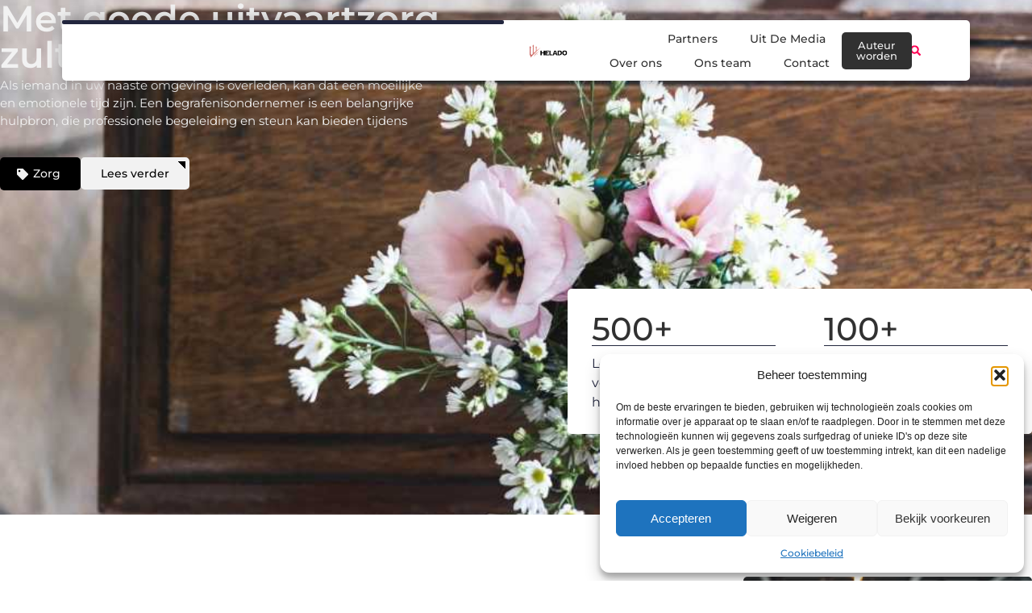

--- FILE ---
content_type: text/html; charset=UTF-8
request_url: https://www.helado.be/
body_size: 45369
content:
<!doctype html>
<html lang="nl-NL" prefix="og: https://ogp.me/ns#">
<head>
	<meta charset="UTF-8">
	<meta name="viewport" content="width=device-width, initial-scale=1">
	<link rel="profile" href="https://gmpg.org/xfn/11">
		<style>img:is([sizes="auto" i], [sizes^="auto," i]) { contain-intrinsic-size: 3000px 1500px }</style>
	
<!-- Search Engine Optimization door Rank Math - https://rankmath.com/ -->
<title>Home &bull; Helado.be</title>
<meta name="description" content="Lezers en schrijvers verbinden zich via helado.be."/>
<meta name="robots" content="follow, index, max-snippet:-1, max-video-preview:-1, max-image-preview:large"/>
<link rel="canonical" href="https://www.helado.be/" />
<meta property="og:locale" content="nl_NL" />
<meta property="og:type" content="website" />
<meta property="og:title" content="Home &bull; Helado.be" />
<meta property="og:description" content="Lezers en schrijvers verbinden zich via helado.be." />
<meta property="og:url" content="https://www.helado.be/" />
<meta property="og:site_name" content="Helado" />
<meta property="og:updated_time" content="2025-06-24T05:48:35+00:00" />
<meta property="article:published_time" content="2021-09-02T07:28:54+00:00" />
<meta property="article:modified_time" content="2025-06-24T05:48:35+00:00" />
<meta name="twitter:card" content="summary_large_image" />
<meta name="twitter:title" content="Home &bull; Helado.be" />
<meta name="twitter:description" content="Lezers en schrijvers verbinden zich via helado.be." />
<script type="application/ld+json" class="rank-math-schema">{"@context":"https://schema.org","@graph":[{"@type":"Organization","@id":"https://www.helado.be/#organization","name":"helado","url":"https://www.helado.be","logo":{"@type":"ImageObject","@id":"https://www.helado.be/#logo","url":"https://www.helado.be/wp-content/uploads/2021/09/cropped-1.helado.be-Logo-355x159px.png","contentUrl":"https://www.helado.be/wp-content/uploads/2021/09/cropped-1.helado.be-Logo-355x159px.png","caption":"Helado","inLanguage":"nl-NL","width":"355","height":"123"}},{"@type":"WebSite","@id":"https://www.helado.be/#website","url":"https://www.helado.be","name":"Helado","alternateName":"helado.be","publisher":{"@id":"https://www.helado.be/#organization"},"inLanguage":"nl-NL","potentialAction":{"@type":"SearchAction","target":"https://www.helado.be/?s={search_term_string}","query-input":"required name=search_term_string"}},{"@type":"ImageObject","@id":"https://www.helado.be/wp-content/uploads/2025/04/image-FlfJ808ud-KbqM2pVlMrn.webp","url":"https://www.helado.be/wp-content/uploads/2025/04/image-FlfJ808ud-KbqM2pVlMrn.webp","width":"200","height":"200","inLanguage":"nl-NL"},{"@type":"WebPage","@id":"https://www.helado.be/#webpage","url":"https://www.helado.be/","name":"Home &bull; Helado.be","datePublished":"2021-09-02T07:28:54+00:00","dateModified":"2025-06-24T05:48:35+00:00","about":{"@id":"https://www.helado.be/#organization"},"isPartOf":{"@id":"https://www.helado.be/#website"},"primaryImageOfPage":{"@id":"https://www.helado.be/wp-content/uploads/2025/04/image-FlfJ808ud-KbqM2pVlMrn.webp"},"inLanguage":"nl-NL"},{"@type":"Person","@id":"https://www.helado.be/#author","name":"BREMIC Digital Services","image":{"@type":"ImageObject","@id":"https://secure.gravatar.com/avatar/dc8d38e323a86f11d42128feda0d2792322d2ec2e20b673fd8f709756af72e04?s=96&amp;d=blank&amp;r=g","url":"https://secure.gravatar.com/avatar/dc8d38e323a86f11d42128feda0d2792322d2ec2e20b673fd8f709756af72e04?s=96&amp;d=blank&amp;r=g","caption":"BREMIC Digital Services","inLanguage":"nl-NL"},"worksFor":{"@id":"https://www.helado.be/#organization"}},{"@type":"Article","headline":"Home &bull; Helado.be","datePublished":"2021-09-02T07:28:54+00:00","dateModified":"2025-06-24T05:48:35+00:00","author":{"@id":"https://www.helado.be/#author","name":"BREMIC Digital Services"},"publisher":{"@id":"https://www.helado.be/#organization"},"description":"Lezers en schrijvers verbinden zich via helado.be.","name":"Home &bull; Helado.be","@id":"https://www.helado.be/#richSnippet","isPartOf":{"@id":"https://www.helado.be/#webpage"},"image":{"@id":"https://www.helado.be/wp-content/uploads/2025/04/image-FlfJ808ud-KbqM2pVlMrn.webp"},"inLanguage":"nl-NL","mainEntityOfPage":{"@id":"https://www.helado.be/#webpage"}}]}</script>
<meta name="google-site-verification" content="JzPJEsUbH3IRbgb2BxyQCK8j3kd1PNYkoWzlvvnEeUM" />
<!-- /Rank Math WordPress SEO plugin -->

<script>
window._wpemojiSettings = {"baseUrl":"https:\/\/s.w.org\/images\/core\/emoji\/16.0.1\/72x72\/","ext":".png","svgUrl":"https:\/\/s.w.org\/images\/core\/emoji\/16.0.1\/svg\/","svgExt":".svg","source":{"concatemoji":"https:\/\/www.helado.be\/wp-includes\/js\/wp-emoji-release.min.js?ver=6.8.3"}};
/*! This file is auto-generated */
!function(s,n){var o,i,e;function c(e){try{var t={supportTests:e,timestamp:(new Date).valueOf()};sessionStorage.setItem(o,JSON.stringify(t))}catch(e){}}function p(e,t,n){e.clearRect(0,0,e.canvas.width,e.canvas.height),e.fillText(t,0,0);var t=new Uint32Array(e.getImageData(0,0,e.canvas.width,e.canvas.height).data),a=(e.clearRect(0,0,e.canvas.width,e.canvas.height),e.fillText(n,0,0),new Uint32Array(e.getImageData(0,0,e.canvas.width,e.canvas.height).data));return t.every(function(e,t){return e===a[t]})}function u(e,t){e.clearRect(0,0,e.canvas.width,e.canvas.height),e.fillText(t,0,0);for(var n=e.getImageData(16,16,1,1),a=0;a<n.data.length;a++)if(0!==n.data[a])return!1;return!0}function f(e,t,n,a){switch(t){case"flag":return n(e,"\ud83c\udff3\ufe0f\u200d\u26a7\ufe0f","\ud83c\udff3\ufe0f\u200b\u26a7\ufe0f")?!1:!n(e,"\ud83c\udde8\ud83c\uddf6","\ud83c\udde8\u200b\ud83c\uddf6")&&!n(e,"\ud83c\udff4\udb40\udc67\udb40\udc62\udb40\udc65\udb40\udc6e\udb40\udc67\udb40\udc7f","\ud83c\udff4\u200b\udb40\udc67\u200b\udb40\udc62\u200b\udb40\udc65\u200b\udb40\udc6e\u200b\udb40\udc67\u200b\udb40\udc7f");case"emoji":return!a(e,"\ud83e\udedf")}return!1}function g(e,t,n,a){var r="undefined"!=typeof WorkerGlobalScope&&self instanceof WorkerGlobalScope?new OffscreenCanvas(300,150):s.createElement("canvas"),o=r.getContext("2d",{willReadFrequently:!0}),i=(o.textBaseline="top",o.font="600 32px Arial",{});return e.forEach(function(e){i[e]=t(o,e,n,a)}),i}function t(e){var t=s.createElement("script");t.src=e,t.defer=!0,s.head.appendChild(t)}"undefined"!=typeof Promise&&(o="wpEmojiSettingsSupports",i=["flag","emoji"],n.supports={everything:!0,everythingExceptFlag:!0},e=new Promise(function(e){s.addEventListener("DOMContentLoaded",e,{once:!0})}),new Promise(function(t){var n=function(){try{var e=JSON.parse(sessionStorage.getItem(o));if("object"==typeof e&&"number"==typeof e.timestamp&&(new Date).valueOf()<e.timestamp+604800&&"object"==typeof e.supportTests)return e.supportTests}catch(e){}return null}();if(!n){if("undefined"!=typeof Worker&&"undefined"!=typeof OffscreenCanvas&&"undefined"!=typeof URL&&URL.createObjectURL&&"undefined"!=typeof Blob)try{var e="postMessage("+g.toString()+"("+[JSON.stringify(i),f.toString(),p.toString(),u.toString()].join(",")+"));",a=new Blob([e],{type:"text/javascript"}),r=new Worker(URL.createObjectURL(a),{name:"wpTestEmojiSupports"});return void(r.onmessage=function(e){c(n=e.data),r.terminate(),t(n)})}catch(e){}c(n=g(i,f,p,u))}t(n)}).then(function(e){for(var t in e)n.supports[t]=e[t],n.supports.everything=n.supports.everything&&n.supports[t],"flag"!==t&&(n.supports.everythingExceptFlag=n.supports.everythingExceptFlag&&n.supports[t]);n.supports.everythingExceptFlag=n.supports.everythingExceptFlag&&!n.supports.flag,n.DOMReady=!1,n.readyCallback=function(){n.DOMReady=!0}}).then(function(){return e}).then(function(){var e;n.supports.everything||(n.readyCallback(),(e=n.source||{}).concatemoji?t(e.concatemoji):e.wpemoji&&e.twemoji&&(t(e.twemoji),t(e.wpemoji)))}))}((window,document),window._wpemojiSettings);
</script>
<link rel='stylesheet' id='colorboxstyle-css' href='https://www.helado.be/wp-content/plugins/link-library/colorbox/colorbox.css?ver=6.8.3' media='all' />
<style id='wp-emoji-styles-inline-css'>

	img.wp-smiley, img.emoji {
		display: inline !important;
		border: none !important;
		box-shadow: none !important;
		height: 1em !important;
		width: 1em !important;
		margin: 0 0.07em !important;
		vertical-align: -0.1em !important;
		background: none !important;
		padding: 0 !important;
	}
</style>
<style id='global-styles-inline-css'>
:root{--wp--preset--aspect-ratio--square: 1;--wp--preset--aspect-ratio--4-3: 4/3;--wp--preset--aspect-ratio--3-4: 3/4;--wp--preset--aspect-ratio--3-2: 3/2;--wp--preset--aspect-ratio--2-3: 2/3;--wp--preset--aspect-ratio--16-9: 16/9;--wp--preset--aspect-ratio--9-16: 9/16;--wp--preset--color--black: #000000;--wp--preset--color--cyan-bluish-gray: #abb8c3;--wp--preset--color--white: #ffffff;--wp--preset--color--pale-pink: #f78da7;--wp--preset--color--vivid-red: #cf2e2e;--wp--preset--color--luminous-vivid-orange: #ff6900;--wp--preset--color--luminous-vivid-amber: #fcb900;--wp--preset--color--light-green-cyan: #7bdcb5;--wp--preset--color--vivid-green-cyan: #00d084;--wp--preset--color--pale-cyan-blue: #8ed1fc;--wp--preset--color--vivid-cyan-blue: #0693e3;--wp--preset--color--vivid-purple: #9b51e0;--wp--preset--gradient--vivid-cyan-blue-to-vivid-purple: linear-gradient(135deg,rgba(6,147,227,1) 0%,rgb(155,81,224) 100%);--wp--preset--gradient--light-green-cyan-to-vivid-green-cyan: linear-gradient(135deg,rgb(122,220,180) 0%,rgb(0,208,130) 100%);--wp--preset--gradient--luminous-vivid-amber-to-luminous-vivid-orange: linear-gradient(135deg,rgba(252,185,0,1) 0%,rgba(255,105,0,1) 100%);--wp--preset--gradient--luminous-vivid-orange-to-vivid-red: linear-gradient(135deg,rgba(255,105,0,1) 0%,rgb(207,46,46) 100%);--wp--preset--gradient--very-light-gray-to-cyan-bluish-gray: linear-gradient(135deg,rgb(238,238,238) 0%,rgb(169,184,195) 100%);--wp--preset--gradient--cool-to-warm-spectrum: linear-gradient(135deg,rgb(74,234,220) 0%,rgb(151,120,209) 20%,rgb(207,42,186) 40%,rgb(238,44,130) 60%,rgb(251,105,98) 80%,rgb(254,248,76) 100%);--wp--preset--gradient--blush-light-purple: linear-gradient(135deg,rgb(255,206,236) 0%,rgb(152,150,240) 100%);--wp--preset--gradient--blush-bordeaux: linear-gradient(135deg,rgb(254,205,165) 0%,rgb(254,45,45) 50%,rgb(107,0,62) 100%);--wp--preset--gradient--luminous-dusk: linear-gradient(135deg,rgb(255,203,112) 0%,rgb(199,81,192) 50%,rgb(65,88,208) 100%);--wp--preset--gradient--pale-ocean: linear-gradient(135deg,rgb(255,245,203) 0%,rgb(182,227,212) 50%,rgb(51,167,181) 100%);--wp--preset--gradient--electric-grass: linear-gradient(135deg,rgb(202,248,128) 0%,rgb(113,206,126) 100%);--wp--preset--gradient--midnight: linear-gradient(135deg,rgb(2,3,129) 0%,rgb(40,116,252) 100%);--wp--preset--font-size--small: 13px;--wp--preset--font-size--medium: 20px;--wp--preset--font-size--large: 36px;--wp--preset--font-size--x-large: 42px;--wp--preset--spacing--20: 0.44rem;--wp--preset--spacing--30: 0.67rem;--wp--preset--spacing--40: 1rem;--wp--preset--spacing--50: 1.5rem;--wp--preset--spacing--60: 2.25rem;--wp--preset--spacing--70: 3.38rem;--wp--preset--spacing--80: 5.06rem;--wp--preset--shadow--natural: 6px 6px 9px rgba(0, 0, 0, 0.2);--wp--preset--shadow--deep: 12px 12px 50px rgba(0, 0, 0, 0.4);--wp--preset--shadow--sharp: 6px 6px 0px rgba(0, 0, 0, 0.2);--wp--preset--shadow--outlined: 6px 6px 0px -3px rgba(255, 255, 255, 1), 6px 6px rgba(0, 0, 0, 1);--wp--preset--shadow--crisp: 6px 6px 0px rgba(0, 0, 0, 1);}:root { --wp--style--global--content-size: 800px;--wp--style--global--wide-size: 1200px; }:where(body) { margin: 0; }.wp-site-blocks > .alignleft { float: left; margin-right: 2em; }.wp-site-blocks > .alignright { float: right; margin-left: 2em; }.wp-site-blocks > .aligncenter { justify-content: center; margin-left: auto; margin-right: auto; }:where(.wp-site-blocks) > * { margin-block-start: 24px; margin-block-end: 0; }:where(.wp-site-blocks) > :first-child { margin-block-start: 0; }:where(.wp-site-blocks) > :last-child { margin-block-end: 0; }:root { --wp--style--block-gap: 24px; }:root :where(.is-layout-flow) > :first-child{margin-block-start: 0;}:root :where(.is-layout-flow) > :last-child{margin-block-end: 0;}:root :where(.is-layout-flow) > *{margin-block-start: 24px;margin-block-end: 0;}:root :where(.is-layout-constrained) > :first-child{margin-block-start: 0;}:root :where(.is-layout-constrained) > :last-child{margin-block-end: 0;}:root :where(.is-layout-constrained) > *{margin-block-start: 24px;margin-block-end: 0;}:root :where(.is-layout-flex){gap: 24px;}:root :where(.is-layout-grid){gap: 24px;}.is-layout-flow > .alignleft{float: left;margin-inline-start: 0;margin-inline-end: 2em;}.is-layout-flow > .alignright{float: right;margin-inline-start: 2em;margin-inline-end: 0;}.is-layout-flow > .aligncenter{margin-left: auto !important;margin-right: auto !important;}.is-layout-constrained > .alignleft{float: left;margin-inline-start: 0;margin-inline-end: 2em;}.is-layout-constrained > .alignright{float: right;margin-inline-start: 2em;margin-inline-end: 0;}.is-layout-constrained > .aligncenter{margin-left: auto !important;margin-right: auto !important;}.is-layout-constrained > :where(:not(.alignleft):not(.alignright):not(.alignfull)){max-width: var(--wp--style--global--content-size);margin-left: auto !important;margin-right: auto !important;}.is-layout-constrained > .alignwide{max-width: var(--wp--style--global--wide-size);}body .is-layout-flex{display: flex;}.is-layout-flex{flex-wrap: wrap;align-items: center;}.is-layout-flex > :is(*, div){margin: 0;}body .is-layout-grid{display: grid;}.is-layout-grid > :is(*, div){margin: 0;}body{padding-top: 0px;padding-right: 0px;padding-bottom: 0px;padding-left: 0px;}a:where(:not(.wp-element-button)){text-decoration: underline;}:root :where(.wp-element-button, .wp-block-button__link){background-color: #32373c;border-width: 0;color: #fff;font-family: inherit;font-size: inherit;line-height: inherit;padding: calc(0.667em + 2px) calc(1.333em + 2px);text-decoration: none;}.has-black-color{color: var(--wp--preset--color--black) !important;}.has-cyan-bluish-gray-color{color: var(--wp--preset--color--cyan-bluish-gray) !important;}.has-white-color{color: var(--wp--preset--color--white) !important;}.has-pale-pink-color{color: var(--wp--preset--color--pale-pink) !important;}.has-vivid-red-color{color: var(--wp--preset--color--vivid-red) !important;}.has-luminous-vivid-orange-color{color: var(--wp--preset--color--luminous-vivid-orange) !important;}.has-luminous-vivid-amber-color{color: var(--wp--preset--color--luminous-vivid-amber) !important;}.has-light-green-cyan-color{color: var(--wp--preset--color--light-green-cyan) !important;}.has-vivid-green-cyan-color{color: var(--wp--preset--color--vivid-green-cyan) !important;}.has-pale-cyan-blue-color{color: var(--wp--preset--color--pale-cyan-blue) !important;}.has-vivid-cyan-blue-color{color: var(--wp--preset--color--vivid-cyan-blue) !important;}.has-vivid-purple-color{color: var(--wp--preset--color--vivid-purple) !important;}.has-black-background-color{background-color: var(--wp--preset--color--black) !important;}.has-cyan-bluish-gray-background-color{background-color: var(--wp--preset--color--cyan-bluish-gray) !important;}.has-white-background-color{background-color: var(--wp--preset--color--white) !important;}.has-pale-pink-background-color{background-color: var(--wp--preset--color--pale-pink) !important;}.has-vivid-red-background-color{background-color: var(--wp--preset--color--vivid-red) !important;}.has-luminous-vivid-orange-background-color{background-color: var(--wp--preset--color--luminous-vivid-orange) !important;}.has-luminous-vivid-amber-background-color{background-color: var(--wp--preset--color--luminous-vivid-amber) !important;}.has-light-green-cyan-background-color{background-color: var(--wp--preset--color--light-green-cyan) !important;}.has-vivid-green-cyan-background-color{background-color: var(--wp--preset--color--vivid-green-cyan) !important;}.has-pale-cyan-blue-background-color{background-color: var(--wp--preset--color--pale-cyan-blue) !important;}.has-vivid-cyan-blue-background-color{background-color: var(--wp--preset--color--vivid-cyan-blue) !important;}.has-vivid-purple-background-color{background-color: var(--wp--preset--color--vivid-purple) !important;}.has-black-border-color{border-color: var(--wp--preset--color--black) !important;}.has-cyan-bluish-gray-border-color{border-color: var(--wp--preset--color--cyan-bluish-gray) !important;}.has-white-border-color{border-color: var(--wp--preset--color--white) !important;}.has-pale-pink-border-color{border-color: var(--wp--preset--color--pale-pink) !important;}.has-vivid-red-border-color{border-color: var(--wp--preset--color--vivid-red) !important;}.has-luminous-vivid-orange-border-color{border-color: var(--wp--preset--color--luminous-vivid-orange) !important;}.has-luminous-vivid-amber-border-color{border-color: var(--wp--preset--color--luminous-vivid-amber) !important;}.has-light-green-cyan-border-color{border-color: var(--wp--preset--color--light-green-cyan) !important;}.has-vivid-green-cyan-border-color{border-color: var(--wp--preset--color--vivid-green-cyan) !important;}.has-pale-cyan-blue-border-color{border-color: var(--wp--preset--color--pale-cyan-blue) !important;}.has-vivid-cyan-blue-border-color{border-color: var(--wp--preset--color--vivid-cyan-blue) !important;}.has-vivid-purple-border-color{border-color: var(--wp--preset--color--vivid-purple) !important;}.has-vivid-cyan-blue-to-vivid-purple-gradient-background{background: var(--wp--preset--gradient--vivid-cyan-blue-to-vivid-purple) !important;}.has-light-green-cyan-to-vivid-green-cyan-gradient-background{background: var(--wp--preset--gradient--light-green-cyan-to-vivid-green-cyan) !important;}.has-luminous-vivid-amber-to-luminous-vivid-orange-gradient-background{background: var(--wp--preset--gradient--luminous-vivid-amber-to-luminous-vivid-orange) !important;}.has-luminous-vivid-orange-to-vivid-red-gradient-background{background: var(--wp--preset--gradient--luminous-vivid-orange-to-vivid-red) !important;}.has-very-light-gray-to-cyan-bluish-gray-gradient-background{background: var(--wp--preset--gradient--very-light-gray-to-cyan-bluish-gray) !important;}.has-cool-to-warm-spectrum-gradient-background{background: var(--wp--preset--gradient--cool-to-warm-spectrum) !important;}.has-blush-light-purple-gradient-background{background: var(--wp--preset--gradient--blush-light-purple) !important;}.has-blush-bordeaux-gradient-background{background: var(--wp--preset--gradient--blush-bordeaux) !important;}.has-luminous-dusk-gradient-background{background: var(--wp--preset--gradient--luminous-dusk) !important;}.has-pale-ocean-gradient-background{background: var(--wp--preset--gradient--pale-ocean) !important;}.has-electric-grass-gradient-background{background: var(--wp--preset--gradient--electric-grass) !important;}.has-midnight-gradient-background{background: var(--wp--preset--gradient--midnight) !important;}.has-small-font-size{font-size: var(--wp--preset--font-size--small) !important;}.has-medium-font-size{font-size: var(--wp--preset--font-size--medium) !important;}.has-large-font-size{font-size: var(--wp--preset--font-size--large) !important;}.has-x-large-font-size{font-size: var(--wp--preset--font-size--x-large) !important;}
:root :where(.wp-block-pullquote){font-size: 1.5em;line-height: 1.6;}
</style>
<link rel='stylesheet' id='thumbs_rating_styles-css' href='https://www.helado.be/wp-content/plugins/link-library/upvote-downvote/css/style.css?ver=1.0.0' media='all' />
<link rel='stylesheet' id='cmplz-general-css' href='https://www.helado.be/wp-content/plugins/complianz-gdpr/assets/css/cookieblocker.min.css?ver=1741706570' media='all' />
<link rel='stylesheet' id='hello-elementor-css' href='https://www.helado.be/wp-content/themes/hello-elementor/assets/css/reset.css?ver=3.4.4' media='all' />
<link rel='stylesheet' id='hello-elementor-theme-style-css' href='https://www.helado.be/wp-content/themes/hello-elementor/assets/css/theme.css?ver=3.4.4' media='all' />
<link rel='stylesheet' id='hello-elementor-header-footer-css' href='https://www.helado.be/wp-content/themes/hello-elementor/assets/css/header-footer.css?ver=3.4.4' media='all' />
<link rel='stylesheet' id='elementor-frontend-css' href='https://www.helado.be/wp-content/plugins/elementor/assets/css/frontend.min.css?ver=3.34.1' media='all' />
<link rel='stylesheet' id='elementor-post-4525-css' href='https://www.helado.be/wp-content/uploads/elementor/css/post-4525.css?ver=1767906409' media='all' />
<link rel='stylesheet' id='widget-progress-tracker-css' href='https://www.helado.be/wp-content/plugins/elementor-pro/assets/css/widget-progress-tracker.min.css?ver=3.29.2' media='all' />
<link rel='stylesheet' id='e-animation-grow-css' href='https://www.helado.be/wp-content/plugins/elementor/assets/lib/animations/styles/e-animation-grow.min.css?ver=3.34.1' media='all' />
<link rel='stylesheet' id='widget-image-css' href='https://www.helado.be/wp-content/plugins/elementor/assets/css/widget-image.min.css?ver=3.34.1' media='all' />
<link rel='stylesheet' id='widget-nav-menu-css' href='https://www.helado.be/wp-content/plugins/elementor-pro/assets/css/widget-nav-menu.min.css?ver=3.29.2' media='all' />
<link rel='stylesheet' id='widget-search-form-css' href='https://www.helado.be/wp-content/plugins/elementor-pro/assets/css/widget-search-form.min.css?ver=3.29.2' media='all' />
<link rel='stylesheet' id='e-sticky-css' href='https://www.helado.be/wp-content/plugins/elementor-pro/assets/css/modules/sticky.min.css?ver=3.29.2' media='all' />
<link rel='stylesheet' id='e-animation-fadeInDown-css' href='https://www.helado.be/wp-content/plugins/elementor/assets/lib/animations/styles/fadeInDown.min.css?ver=3.34.1' media='all' />
<link rel='stylesheet' id='e-motion-fx-css' href='https://www.helado.be/wp-content/plugins/elementor-pro/assets/css/modules/motion-fx.min.css?ver=3.29.2' media='all' />
<link rel='stylesheet' id='e-animation-fadeIn-css' href='https://www.helado.be/wp-content/plugins/elementor/assets/lib/animations/styles/fadeIn.min.css?ver=3.34.1' media='all' />
<link rel='stylesheet' id='e-animation-bob-css' href='https://www.helado.be/wp-content/plugins/elementor/assets/lib/animations/styles/e-animation-bob.min.css?ver=3.34.1' media='all' />
<link rel='stylesheet' id='widget-heading-css' href='https://www.helado.be/wp-content/plugins/elementor/assets/css/widget-heading.min.css?ver=3.34.1' media='all' />
<link rel='stylesheet' id='swiper-css' href='https://www.helado.be/wp-content/plugins/elementor/assets/lib/swiper/v8/css/swiper.min.css?ver=8.4.5' media='all' />
<link rel='stylesheet' id='e-swiper-css' href='https://www.helado.be/wp-content/plugins/elementor/assets/css/conditionals/e-swiper.min.css?ver=3.34.1' media='all' />
<link rel='stylesheet' id='widget-social-icons-css' href='https://www.helado.be/wp-content/plugins/elementor/assets/css/widget-social-icons.min.css?ver=3.34.1' media='all' />
<link rel='stylesheet' id='e-apple-webkit-css' href='https://www.helado.be/wp-content/plugins/elementor/assets/css/conditionals/apple-webkit.min.css?ver=3.34.1' media='all' />
<link rel='stylesheet' id='widget-loop-common-css' href='https://www.helado.be/wp-content/plugins/elementor-pro/assets/css/widget-loop-common.min.css?ver=3.29.2' media='all' />
<link rel='stylesheet' id='widget-loop-carousel-css' href='https://www.helado.be/wp-content/plugins/elementor-pro/assets/css/widget-loop-carousel.min.css?ver=3.29.2' media='all' />
<link rel='stylesheet' id='widget-counter-css' href='https://www.helado.be/wp-content/plugins/elementor/assets/css/widget-counter.min.css?ver=3.34.1' media='all' />
<link rel='stylesheet' id='e-animation-fadeInUp-css' href='https://www.helado.be/wp-content/plugins/elementor/assets/lib/animations/styles/fadeInUp.min.css?ver=3.34.1' media='all' />
<link rel='stylesheet' id='widget-menu-anchor-css' href='https://www.helado.be/wp-content/plugins/elementor/assets/css/widget-menu-anchor.min.css?ver=3.34.1' media='all' />
<link rel='stylesheet' id='widget-loop-grid-css' href='https://www.helado.be/wp-content/plugins/elementor-pro/assets/css/widget-loop-grid.min.css?ver=3.29.2' media='all' />
<link rel='stylesheet' id='widget-icon-box-css' href='https://www.helado.be/wp-content/plugins/elementor/assets/css/widget-icon-box.min.css?ver=3.34.1' media='all' />
<link rel='stylesheet' id='widget-divider-css' href='https://www.helado.be/wp-content/plugins/elementor/assets/css/widget-divider.min.css?ver=3.34.1' media='all' />
<link rel='stylesheet' id='widget-posts-css' href='https://www.helado.be/wp-content/plugins/elementor-pro/assets/css/widget-posts.min.css?ver=3.29.2' media='all' />
<link rel='stylesheet' id='widget-call-to-action-css' href='https://www.helado.be/wp-content/plugins/elementor-pro/assets/css/widget-call-to-action.min.css?ver=3.29.2' media='all' />
<link rel='stylesheet' id='e-transitions-css' href='https://www.helado.be/wp-content/plugins/elementor-pro/assets/css/conditionals/transitions.min.css?ver=3.29.2' media='all' />
<link rel='stylesheet' id='widget-testimonial-carousel-css' href='https://www.helado.be/wp-content/plugins/elementor-pro/assets/css/widget-testimonial-carousel.min.css?ver=3.29.2' media='all' />
<link rel='stylesheet' id='widget-carousel-module-base-css' href='https://www.helado.be/wp-content/plugins/elementor-pro/assets/css/widget-carousel-module-base.min.css?ver=3.29.2' media='all' />
<link rel='stylesheet' id='elementor-post-1031-css' href='https://www.helado.be/wp-content/uploads/elementor/css/post-1031.css?ver=1767906433' media='all' />
<link rel='stylesheet' id='elementor-post-4817-css' href='https://www.helado.be/wp-content/uploads/elementor/css/post-4817.css?ver=1767906410' media='all' />
<link rel='stylesheet' id='elementor-post-4814-css' href='https://www.helado.be/wp-content/uploads/elementor/css/post-4814.css?ver=1767906410' media='all' />
<link rel='stylesheet' id='elementor-gf-local-montserrat-css' href='https://www.helado.be/wp-content/uploads/elementor/google-fonts/css/montserrat.css?ver=1750404575' media='all' />
<script src="https://www.helado.be/wp-includes/js/jquery/jquery.min.js?ver=3.7.1" id="jquery-core-js"></script>
<script src="https://www.helado.be/wp-includes/js/jquery/jquery-migrate.min.js?ver=3.4.1" id="jquery-migrate-js"></script>
<script src="https://www.helado.be/wp-content/plugins/link-library/colorbox/jquery.colorbox-min.js?ver=1.3.9" id="colorbox-js"></script>
<script id="thumbs_rating_scripts-js-extra">
var thumbs_rating_ajax = {"ajax_url":"https:\/\/www.helado.be\/wp-admin\/admin-ajax.php","nonce":"4fe6fd4c90"};
</script>
<script src="https://www.helado.be/wp-content/plugins/link-library/upvote-downvote/js/general.js?ver=4.0.1" id="thumbs_rating_scripts-js"></script>
<link rel="https://api.w.org/" href="https://www.helado.be/wp-json/" /><link rel="alternate" title="JSON" type="application/json" href="https://www.helado.be/wp-json/wp/v2/pages/1031" /><link rel="EditURI" type="application/rsd+xml" title="RSD" href="https://www.helado.be/xmlrpc.php?rsd" />
<meta name="generator" content="WordPress 6.8.3" />
<link rel='shortlink' href='https://www.helado.be/' />
<link rel="alternate" title="oEmbed (JSON)" type="application/json+oembed" href="https://www.helado.be/wp-json/oembed/1.0/embed?url=https%3A%2F%2Fwww.helado.be%2F" />
<link rel="alternate" title="oEmbed (XML)" type="text/xml+oembed" href="https://www.helado.be/wp-json/oembed/1.0/embed?url=https%3A%2F%2Fwww.helado.be%2F&#038;format=xml" />
<style id='LinkLibraryStyle' type='text/css'>
.linktable {margin-top: 15px;} .linktable a {text-decoration:none} a.featured { font-weight: bold; } table.linklisttable { width:100%; border-width: 0px 0px 0px 0px; border-spacing: 5px; /* border-style: outset outset outset outset; border-color: gray gray gray gray; */ border-collapse: separate; } table.linklisttable th { border-width: 1px 1px 1px 1px; padding: 3px 3px 3px 3px; background-color: #f4f5f3; /* border-style: none none none none; border-color: gray gray gray gray; -moz-border-radius: 3px 3px 3px 3px; */ } table.linklisttable td { border-width: 1px 1px 1px 1px; padding: 3px 3px 3px 3px; background-color: #dee1d8; /* border-style: dotted dotted dotted dotted; border-color: gray gray gray gray; -moz-border-radius: 3px 3px 3px 3px; */ } .linklistcatname{ font-family: arial; font-size: 16px; font-weight: bold; border: 0; padding-bottom: 10px; padding-top: 10px; } .linklistcatnamedesc{ font-family: arial; font-size: 12px; font-weight: normal; border: 0; padding-bottom: 10px; padding-top: 10px; } .linklistcolumnheader{ font-weight: bold; } div.rsscontent{color: #333333; font-family: "Helvetica Neue",Arial,Helvetica,sans-serif;font-size: 11px;line-height: 1.25em; vertical-align: baseline;letter-spacing: normal;word-spacing: normal;font-weight: normal;font-style: normal;font-variant: normal;text-transform: none; text-decoration: none;text-align: left;text-indent: 0px;max-width:500px;} #ll_rss_results { border-style:solid;border-width:1px;margin-left:10px;margin-top:10px;padding-top:3px;background-color:#f4f5f3;} .rsstitle{font-weight:400;font-size:0.8em;color:#33352C;font-family:Georgia,"Times New Roman",Times,serif;} .rsstitle a{color:#33352C} #ll_rss_results img { max-width: 400px; /* Adjust this value according to your content area size*/ height: auto; } .rsselements {float: right;} .highlight_word {background-color: #FFFF00} .previouspage {float:left;margin-top:10px;font-weight:bold} .nextpage {float: right;margin-top:10px;font-weight:bold} .resulttitle {padding-top:10px;} .catdropdown { width: 300px; } #llsearch {padding-top:10px;} .lladdlink { margin-top: 16px; } .lladdlink #lladdlinktitle { font-weight: bold; } .lladdlink table { margin-top: 5px; margin-bottom: 8px; border: 0; border-spacing: 0; border-collapse: collapse; } .lladdlink table td { border: 0; height: 30px; } .lladdlink table th { border: 0; text-align: left; font-weight: normal; width: 400px; } .lladdlink input[type="text"] { width: 300px; } .lladdlink select { width: 300px; } .llmessage { margin: 8px; border: 1px solid #ddd; background-color: #ff0; } .pageselector { margin-top: 20px; text-align: center; } .selectedpage { margin: 0px 4px 0px 4px; border: 1px solid #000; padding: 7px; background-color: #f4f5f3; } .unselectedpage { margin: 0px 4px 0px 4px; border: 1px solid #000; padding: 7px; background-color: #dee1d8; } .previousnextactive { margin: 0px 4px 0px 4px; border: 1px solid #000; padding: 7px; background-color: #dee1d8; } .previousnextinactive { margin: 0px 4px 0px 4px; border: 1px solid #000; padding: 7px; background-color: #dddddd; color: #cccccc; } .LinksInCat { display:none; } .allcatalphafilterlinkedletter, .catalphafilterlinkedletter, .catalphafilteremptyletter, .catalphafilterselectedletter, .allcatalphafilterselectedletter { width: 16px; height: 30px; float:left; margin-right: 6px; text-align: center; } .allcatalphafilterlinkedletter, .allcatalphafilterselectedletter { width: 40px; } .catalphafilterlinkedletter { background-color: #aaa; color: #444; } .catalphafilteremptyletter { background-color: #ddd; color: #fff; } .catalphafilterselectedletter { background-color: #558C89; color: #fff; } .catalphafilter { padding-bottom: 30px; }</style>
<script type="text/javascript">//<![CDATA[
  function external_links_in_new_windows_loop() {
    if (!document.links) {
      document.links = document.getElementsByTagName('a');
    }
    var change_link = false;
    var force = '';
    var ignore = '';

    for (var t=0; t<document.links.length; t++) {
      var all_links = document.links[t];
      change_link = false;
      
      if(document.links[t].hasAttribute('onClick') == false) {
        // forced if the address starts with http (or also https), but does not link to the current domain
        if(all_links.href.search(/^http/) != -1 && all_links.href.search('www.helado.be') == -1 && all_links.href.search(/^#/) == -1) {
          // console.log('Changed ' + all_links.href);
          change_link = true;
        }
          
        if(force != '' && all_links.href.search(force) != -1) {
          // forced
          // console.log('force ' + all_links.href);
          change_link = true;
        }
        
        if(ignore != '' && all_links.href.search(ignore) != -1) {
          // console.log('ignore ' + all_links.href);
          // ignored
          change_link = false;
        }

        if(change_link == true) {
          // console.log('Changed ' + all_links.href);
          document.links[t].setAttribute('onClick', 'javascript:window.open(\'' + all_links.href.replace(/'/g, '') + '\', \'_blank\', \'noopener\'); return false;');
          document.links[t].removeAttribute('target');
        }
      }
    }
  }
  
  // Load
  function external_links_in_new_windows_load(func)
  {  
    var oldonload = window.onload;
    if (typeof window.onload != 'function'){
      window.onload = func;
    } else {
      window.onload = function(){
        oldonload();
        func();
      }
    }
  }

  external_links_in_new_windows_load(external_links_in_new_windows_loop);
  //]]></script>

			<style>.cmplz-hidden {
					display: none !important;
				}</style><meta name="generator" content="Elementor 3.34.1; features: e_font_icon_svg, additional_custom_breakpoints; settings: css_print_method-external, google_font-enabled, font_display-swap">
			<style>
				.e-con.e-parent:nth-of-type(n+4):not(.e-lazyloaded):not(.e-no-lazyload),
				.e-con.e-parent:nth-of-type(n+4):not(.e-lazyloaded):not(.e-no-lazyload) * {
					background-image: none !important;
				}
				@media screen and (max-height: 1024px) {
					.e-con.e-parent:nth-of-type(n+3):not(.e-lazyloaded):not(.e-no-lazyload),
					.e-con.e-parent:nth-of-type(n+3):not(.e-lazyloaded):not(.e-no-lazyload) * {
						background-image: none !important;
					}
				}
				@media screen and (max-height: 640px) {
					.e-con.e-parent:nth-of-type(n+2):not(.e-lazyloaded):not(.e-no-lazyload),
					.e-con.e-parent:nth-of-type(n+2):not(.e-lazyloaded):not(.e-no-lazyload) * {
						background-image: none !important;
					}
				}
			</style>
			<link rel="icon" href="https://www.helado.be/wp-content/uploads/2021/09/cropped-0.helado.be-icon-150x150-px-32x32.png" sizes="32x32" />
<link rel="icon" href="https://www.helado.be/wp-content/uploads/2021/09/cropped-0.helado.be-icon-150x150-px-192x192.png" sizes="192x192" />
<link rel="apple-touch-icon" href="https://www.helado.be/wp-content/uploads/2021/09/cropped-0.helado.be-icon-150x150-px-180x180.png" />
<meta name="msapplication-TileImage" content="https://www.helado.be/wp-content/uploads/2021/09/cropped-0.helado.be-icon-150x150-px-270x270.png" />
</head>
<body data-rsssl=1 data-cmplz=1 class="home wp-singular page-template-default page page-id-1031 wp-custom-logo wp-embed-responsive wp-theme-hello-elementor hello-elementor-default elementor-default elementor-template-full-width elementor-kit-4525 elementor-page elementor-page-1031">


<a class="skip-link screen-reader-text" href="#content">Ga naar de inhoud</a>

		<header data-elementor-type="header" data-elementor-id="4817" class="elementor elementor-4817 elementor-location-header" data-elementor-post-type="elementor_library">
			<header class="elementor-element elementor-element-6130c171 top e-con-full e-flex e-con e-parent" data-id="6130c171" data-element_type="container" data-settings="{&quot;sticky&quot;:&quot;top&quot;,&quot;background_background&quot;:&quot;classic&quot;,&quot;sticky_on&quot;:[&quot;desktop&quot;,&quot;tablet&quot;,&quot;mobile&quot;],&quot;sticky_offset&quot;:0,&quot;sticky_effects_offset&quot;:0,&quot;sticky_anchor_link_offset&quot;:0}">
		<header class="elementor-element elementor-element-16bba65e top e-con-full e-flex elementor-invisible e-con e-child" data-id="16bba65e" data-element_type="container" data-settings="{&quot;background_background&quot;:&quot;classic&quot;,&quot;sticky&quot;:&quot;top&quot;,&quot;motion_fx_motion_fx_scrolling&quot;:&quot;yes&quot;,&quot;motion_fx_opacity_effect&quot;:&quot;yes&quot;,&quot;motion_fx_opacity_direction&quot;:&quot;out-in-out&quot;,&quot;motion_fx_opacity_level&quot;:{&quot;unit&quot;:&quot;px&quot;,&quot;size&quot;:5.5999999999999996447286321199499070644378662109375,&quot;sizes&quot;:[]},&quot;motion_fx_opacity_range&quot;:{&quot;unit&quot;:&quot;%&quot;,&quot;size&quot;:&quot;&quot;,&quot;sizes&quot;:{&quot;start&quot;:0,&quot;end&quot;:100}},&quot;animation&quot;:&quot;fadeInDown&quot;,&quot;motion_fx_devices&quot;:[&quot;desktop&quot;,&quot;tablet&quot;,&quot;mobile&quot;],&quot;sticky_on&quot;:[&quot;desktop&quot;,&quot;tablet&quot;,&quot;mobile&quot;],&quot;sticky_offset&quot;:0,&quot;sticky_effects_offset&quot;:0,&quot;sticky_anchor_link_offset&quot;:0}">
				<div class="elementor-element elementor-element-53dc8605 elementor-widget__width-inherit elementor-widget elementor-widget-progress-tracker" data-id="53dc8605" data-element_type="widget" data-settings="{&quot;type&quot;:&quot;horizontal&quot;,&quot;relative_to&quot;:&quot;entire_page&quot;,&quot;percentage&quot;:&quot;no&quot;}" data-widget_type="progress-tracker.default">
				<div class="elementor-widget-container">
					
		<div class="elementor-scrolling-tracker elementor-scrolling-tracker-horizontal elementor-scrolling-tracker-alignment-">
						<div class="current-progress">
					<div class="current-progress-percentage"></div>
				</div>
				</div>
						</div>
				</div>
		<div class="elementor-element elementor-element-4ae40e30 e-con-full e-flex e-con e-child" data-id="4ae40e30" data-element_type="container">
				<div class="elementor-element elementor-element-67e6f782 elementor-widget__width-initial elementor-widget elementor-widget-theme-site-logo elementor-widget-image" data-id="67e6f782" data-element_type="widget" data-widget_type="theme-site-logo.default">
				<div class="elementor-widget-container">
											<a href="https://www.helado.be">
			<img width="355" height="123" src="https://www.helado.be/wp-content/uploads/2021/09/cropped-1.helado.be-Logo-355x159px.png" class="elementor-animation-grow attachment-full size-full wp-image-1050" alt="" srcset="https://www.helado.be/wp-content/uploads/2021/09/cropped-1.helado.be-Logo-355x159px.png 355w, https://www.helado.be/wp-content/uploads/2021/09/cropped-1.helado.be-Logo-355x159px-300x104.png 300w" sizes="(max-width: 355px) 100vw, 355px" />				</a>
											</div>
				</div>
				<div class="elementor-element elementor-element-7d590cbf elementor-nav-menu--stretch elementor-nav-menu__text-align-center elementor-widget-tablet__width-initial elementor-widget-mobile__width-initial elementor-widget__width-initial elementor-nav-menu__align-end elementor-nav-menu--dropdown-tablet elementor-nav-menu--toggle elementor-nav-menu--burger elementor-widget elementor-widget-nav-menu" data-id="7d590cbf" data-element_type="widget" data-settings="{&quot;full_width&quot;:&quot;stretch&quot;,&quot;layout&quot;:&quot;horizontal&quot;,&quot;submenu_icon&quot;:{&quot;value&quot;:&quot;&lt;svg class=\&quot;e-font-icon-svg e-fas-caret-down\&quot; viewBox=\&quot;0 0 320 512\&quot; xmlns=\&quot;http:\/\/www.w3.org\/2000\/svg\&quot;&gt;&lt;path d=\&quot;M31.3 192h257.3c17.8 0 26.7 21.5 14.1 34.1L174.1 354.8c-7.8 7.8-20.5 7.8-28.3 0L17.2 226.1C4.6 213.5 13.5 192 31.3 192z\&quot;&gt;&lt;\/path&gt;&lt;\/svg&gt;&quot;,&quot;library&quot;:&quot;fa-solid&quot;},&quot;toggle&quot;:&quot;burger&quot;}" data-widget_type="nav-menu.default">
				<div class="elementor-widget-container">
								<nav aria-label="Menu" class="elementor-nav-menu--main elementor-nav-menu__container elementor-nav-menu--layout-horizontal e--pointer-background e--animation-grow">
				<ul id="menu-1-7d590cbf" class="elementor-nav-menu"><li class="menu-item menu-item-type-post_type menu-item-object-page menu-item-4958"><a href="https://www.helado.be/partners/" class="elementor-item">Partners</a></li>
<li class="menu-item menu-item-type-custom menu-item-object-custom menu-item-4960"><a href="/category/media/" class="elementor-item">Uit De Media</a></li>
<li class="menu-item menu-item-type-post_type menu-item-object-page menu-item-4956"><a href="https://www.helado.be/over-ons/" class="elementor-item">Over ons</a></li>
<li class="menu-item menu-item-type-post_type menu-item-object-page menu-item-4957"><a href="https://www.helado.be/ons-team/" class="elementor-item">Ons team</a></li>
<li class="menu-item menu-item-type-post_type menu-item-object-page menu-item-4959"><a href="https://www.helado.be/contact/" class="elementor-item">Contact</a></li>
</ul>			</nav>
					<div class="elementor-menu-toggle" role="button" tabindex="0" aria-label="Menu toggle" aria-expanded="false">
			<svg aria-hidden="true" role="presentation" class="elementor-menu-toggle__icon--open e-font-icon-svg e-eicon-menu-bar" viewBox="0 0 1000 1000" xmlns="http://www.w3.org/2000/svg"><path d="M104 333H896C929 333 958 304 958 271S929 208 896 208H104C71 208 42 237 42 271S71 333 104 333ZM104 583H896C929 583 958 554 958 521S929 458 896 458H104C71 458 42 487 42 521S71 583 104 583ZM104 833H896C929 833 958 804 958 771S929 708 896 708H104C71 708 42 737 42 771S71 833 104 833Z"></path></svg><svg aria-hidden="true" role="presentation" class="elementor-menu-toggle__icon--close e-font-icon-svg e-eicon-close" viewBox="0 0 1000 1000" xmlns="http://www.w3.org/2000/svg"><path d="M742 167L500 408 258 167C246 154 233 150 217 150 196 150 179 158 167 167 154 179 150 196 150 212 150 229 154 242 171 254L408 500 167 742C138 771 138 800 167 829 196 858 225 858 254 829L496 587 738 829C750 842 767 846 783 846 800 846 817 842 829 829 842 817 846 804 846 783 846 767 842 750 829 737L588 500 833 258C863 229 863 200 833 171 804 137 775 137 742 167Z"></path></svg>		</div>
					<nav class="elementor-nav-menu--dropdown elementor-nav-menu__container" aria-hidden="true">
				<ul id="menu-2-7d590cbf" class="elementor-nav-menu"><li class="menu-item menu-item-type-post_type menu-item-object-page menu-item-4958"><a href="https://www.helado.be/partners/" class="elementor-item" tabindex="-1">Partners</a></li>
<li class="menu-item menu-item-type-custom menu-item-object-custom menu-item-4960"><a href="/category/media/" class="elementor-item" tabindex="-1">Uit De Media</a></li>
<li class="menu-item menu-item-type-post_type menu-item-object-page menu-item-4956"><a href="https://www.helado.be/over-ons/" class="elementor-item" tabindex="-1">Over ons</a></li>
<li class="menu-item menu-item-type-post_type menu-item-object-page menu-item-4957"><a href="https://www.helado.be/ons-team/" class="elementor-item" tabindex="-1">Ons team</a></li>
<li class="menu-item menu-item-type-post_type menu-item-object-page menu-item-4959"><a href="https://www.helado.be/contact/" class="elementor-item" tabindex="-1">Contact</a></li>
</ul>			</nav>
						</div>
				</div>
		<div class="elementor-element elementor-element-538ad448 e-con-full e-flex e-con e-child" data-id="538ad448" data-element_type="container">
				<div class="elementor-element elementor-element-1aa43a8e elementor-search-form--skin-full_screen elementor-widget__width-auto elementor-hidden-mobile elementor-widget elementor-widget-search-form" data-id="1aa43a8e" data-element_type="widget" data-settings="{&quot;skin&quot;:&quot;full_screen&quot;}" data-widget_type="search-form.default">
				<div class="elementor-widget-container">
							<search role="search">
			<form class="elementor-search-form" action="https://www.helado.be" method="get">
												<div class="elementor-search-form__toggle" role="button" tabindex="0" aria-label="Zoeken">
					<div class="e-font-icon-svg-container"><svg aria-hidden="true" class="e-font-icon-svg e-fas-search" viewBox="0 0 512 512" xmlns="http://www.w3.org/2000/svg"><path d="M505 442.7L405.3 343c-4.5-4.5-10.6-7-17-7H372c27.6-35.3 44-79.7 44-128C416 93.1 322.9 0 208 0S0 93.1 0 208s93.1 208 208 208c48.3 0 92.7-16.4 128-44v16.3c0 6.4 2.5 12.5 7 17l99.7 99.7c9.4 9.4 24.6 9.4 33.9 0l28.3-28.3c9.4-9.4 9.4-24.6.1-34zM208 336c-70.7 0-128-57.2-128-128 0-70.7 57.2-128 128-128 70.7 0 128 57.2 128 128 0 70.7-57.2 128-128 128z"></path></svg></div>				</div>
								<div class="elementor-search-form__container">
					<label class="elementor-screen-only" for="elementor-search-form-1aa43a8e">Zoeken</label>

					
					<input id="elementor-search-form-1aa43a8e" placeholder="" class="elementor-search-form__input" type="search" name="s" value="">
					
					
										<div class="dialog-lightbox-close-button dialog-close-button" role="button" tabindex="0" aria-label="Sluit dit zoekvak.">
						<svg aria-hidden="true" class="e-font-icon-svg e-eicon-close" viewBox="0 0 1000 1000" xmlns="http://www.w3.org/2000/svg"><path d="M742 167L500 408 258 167C246 154 233 150 217 150 196 150 179 158 167 167 154 179 150 196 150 212 150 229 154 242 171 254L408 500 167 742C138 771 138 800 167 829 196 858 225 858 254 829L496 587 738 829C750 842 767 846 783 846 800 846 817 842 829 829 842 817 846 804 846 783 846 767 842 750 829 737L588 500 833 258C863 229 863 200 833 171 804 137 775 137 742 167Z"></path></svg>					</div>
									</div>
			</form>
		</search>
						</div>
				</div>
				<div class="elementor-element elementor-element-2031fe8 elementor-mobile-align-right elementor-widget-mobile__width-initial elementor-widget elementor-widget-button" data-id="2031fe8" data-element_type="widget" data-widget_type="button.default">
				<div class="elementor-widget-container">
									<div class="elementor-button-wrapper">
					<a class="elementor-button elementor-button-link elementor-size-sm" href="/auteur-worden/">
						<span class="elementor-button-content-wrapper">
									<span class="elementor-button-text">Auteur worden</span>
					</span>
					</a>
				</div>
								</div>
				</div>
				</div>
				</div>
				</header>
				<div class="elementor-element elementor-element-74897d3e elementor-view-stacked elementor-widget__width-auto elementor-fixed elementor-shape-circle elementor-invisible elementor-widget elementor-widget-icon" data-id="74897d3e" data-element_type="widget" data-settings="{&quot;_position&quot;:&quot;fixed&quot;,&quot;motion_fx_motion_fx_scrolling&quot;:&quot;yes&quot;,&quot;motion_fx_opacity_effect&quot;:&quot;yes&quot;,&quot;motion_fx_opacity_range&quot;:{&quot;unit&quot;:&quot;%&quot;,&quot;size&quot;:&quot;&quot;,&quot;sizes&quot;:{&quot;start&quot;:0,&quot;end&quot;:45}},&quot;_animation&quot;:&quot;fadeIn&quot;,&quot;_animation_delay&quot;:200,&quot;motion_fx_opacity_direction&quot;:&quot;out-in&quot;,&quot;motion_fx_opacity_level&quot;:{&quot;unit&quot;:&quot;px&quot;,&quot;size&quot;:10,&quot;sizes&quot;:[]},&quot;motion_fx_devices&quot;:[&quot;desktop&quot;,&quot;tablet&quot;,&quot;mobile&quot;]}" data-widget_type="icon.default">
				<div class="elementor-widget-container">
							<div class="elementor-icon-wrapper">
			<a class="elementor-icon elementor-animation-bob" href="#top">
			<svg aria-hidden="true" class="e-font-icon-svg e-fas-arrow-up" viewBox="0 0 448 512" xmlns="http://www.w3.org/2000/svg"><path d="M34.9 289.5l-22.2-22.2c-9.4-9.4-9.4-24.6 0-33.9L207 39c9.4-9.4 24.6-9.4 33.9 0l194.3 194.3c9.4 9.4 9.4 24.6 0 33.9L413 289.4c-9.5 9.5-25 9.3-34.3-.4L264 168.6V456c0 13.3-10.7 24-24 24h-32c-13.3 0-24-10.7-24-24V168.6L69.2 289.1c-9.3 9.8-24.8 10-34.3.4z"></path></svg>			</a>
		</div>
						</div>
				</div>
				</header>
				</header>
				<div data-elementor-type="wp-page" data-elementor-id="1031" class="elementor elementor-1031" data-elementor-post-type="page">
				<section class="elementor-element elementor-element-7cad6c31 e-con-full e-flex e-con e-parent" data-id="7cad6c31" data-element_type="container">
				<div class="elementor-element elementor-element-2d2bcddd elementor-widget elementor-widget-loop-carousel" data-id="2d2bcddd" data-element_type="widget" data-settings="{&quot;slides_to_show&quot;:&quot;1&quot;,&quot;slides_to_show_tablet&quot;:&quot;1&quot;,&quot;slides_to_scroll_tablet&quot;:&quot;1&quot;,&quot;template_id&quot;:&quot;4820&quot;,&quot;_skin&quot;:&quot;post&quot;,&quot;slides_to_show_mobile&quot;:&quot;1&quot;,&quot;slides_to_scroll&quot;:&quot;1&quot;,&quot;edit_handle_selector&quot;:&quot;.elementor-widget-container&quot;,&quot;autoplay&quot;:&quot;yes&quot;,&quot;autoplay_speed&quot;:5000,&quot;pause_on_hover&quot;:&quot;yes&quot;,&quot;pause_on_interaction&quot;:&quot;yes&quot;,&quot;infinite&quot;:&quot;yes&quot;,&quot;speed&quot;:500,&quot;offset_sides&quot;:&quot;none&quot;,&quot;image_spacing_custom&quot;:{&quot;unit&quot;:&quot;px&quot;,&quot;size&quot;:10,&quot;sizes&quot;:[]},&quot;image_spacing_custom_tablet&quot;:{&quot;unit&quot;:&quot;px&quot;,&quot;size&quot;:&quot;&quot;,&quot;sizes&quot;:[]},&quot;image_spacing_custom_mobile&quot;:{&quot;unit&quot;:&quot;px&quot;,&quot;size&quot;:&quot;&quot;,&quot;sizes&quot;:[]}}" data-widget_type="loop-carousel.post">
				<div class="elementor-widget-container">
							<div class="swiper elementor-loop-container elementor-grid" dir="ltr">
				<div class="swiper-wrapper" aria-live="off">
		<style id="loop-dynamic-4820">.e-loop-item-1532 .elementor-element.elementor-element-2537cf2d:not(.elementor-motion-effects-element-type-background), .e-loop-item-1532 .elementor-element.elementor-element-2537cf2d > .elementor-motion-effects-container > .elementor-motion-effects-layer{background-image:url("https://www.helado.be/wp-content/uploads/2023/01/Afbeelding_2_-_Uitvaartzorg_Michael_Deleu_-_2e_traject.jpg");}</style><style id="loop-4820">.elementor-4820 .elementor-element.elementor-element-2537cf2d{--display:flex;--min-height:90vh;--flex-direction:column;--container-widget-width:100%;--container-widget-height:initial;--container-widget-flex-grow:0;--container-widget-align-self:initial;--flex-wrap-mobile:wrap;--justify-content:flex-end;--overlay-opacity:1;--border-radius:0px 0px 0px 0px;--margin-top:0%;--margin-bottom:0%;--margin-left:0%;--margin-right:0%;--padding-top:0%;--padding-bottom:0%;--padding-left:0%;--padding-right:0%;}.elementor-4820 .elementor-element.elementor-element-2537cf2d::before, .elementor-4820 .elementor-element.elementor-element-2537cf2d > .elementor-background-video-container::before, .elementor-4820 .elementor-element.elementor-element-2537cf2d > .e-con-inner > .elementor-background-video-container::before, .elementor-4820 .elementor-element.elementor-element-2537cf2d > .elementor-background-slideshow::before, .elementor-4820 .elementor-element.elementor-element-2537cf2d > .e-con-inner > .elementor-background-slideshow::before, .elementor-4820 .elementor-element.elementor-element-2537cf2d > .elementor-motion-effects-container > .elementor-motion-effects-layer::before{background-color:#00000099;--background-overlay:'';}.elementor-4820 .elementor-element.elementor-element-2537cf2d:hover::before, .elementor-4820 .elementor-element.elementor-element-2537cf2d:hover > .elementor-background-video-container::before, .elementor-4820 .elementor-element.elementor-element-2537cf2d:hover > .e-con-inner > .elementor-background-video-container::before, .elementor-4820 .elementor-element.elementor-element-2537cf2d > .elementor-background-slideshow:hover::before, .elementor-4820 .elementor-element.elementor-element-2537cf2d > .e-con-inner > .elementor-background-slideshow:hover::before{background-color:#000000C9;--background-overlay:'';}.elementor-4820 .elementor-element.elementor-element-2537cf2d:not(.elementor-motion-effects-element-type-background), .elementor-4820 .elementor-element.elementor-element-2537cf2d > .elementor-motion-effects-container > .elementor-motion-effects-layer{background-position:center center;background-size:cover;}.elementor-4820 .elementor-element.elementor-element-2537cf2d:hover{--overlay-opacity:0.9;}.elementor-4820 .elementor-element.elementor-element-2537cf2d, .elementor-4820 .elementor-element.elementor-element-2537cf2d::before{--overlay-transition:0.5s;}.elementor-4820 .elementor-element.elementor-element-5847f335{--display:flex;--margin-top:0px;--margin-bottom:0px;--margin-left:0px;--margin-right:0px;--padding-top:0px;--padding-bottom:100px;--padding-left:0px;--padding-right:0px;}.elementor-4820 .elementor-element.elementor-element-5847f335.e-con{--align-self:flex-start;}.elementor-4820 .elementor-element.elementor-element-27a3007d{--display:flex;--align-items:flex-end;--container-widget-width:calc( ( 1 - var( --container-widget-flex-grow ) ) * 100% );--margin-top:0px;--margin-bottom:0px;--margin-left:0px;--margin-right:0px;--padding-top:0px;--padding-bottom:0px;--padding-left:0px;--padding-right:0px;}.elementor-4820 .elementor-element.elementor-element-27a3007d.e-con{--align-self:flex-start;}.elementor-widget-theme-post-title .elementor-heading-title{font-family:var( --e-global-typography-primary-font-family ), Sans-serif;font-size:var( --e-global-typography-primary-font-size );font-weight:var( --e-global-typography-primary-font-weight );color:var( --e-global-color-primary );}.elementor-4820 .elementor-element.elementor-element-29038042{width:100%;max-width:100%;text-align:start;}.elementor-4820 .elementor-element.elementor-element-29038042 > .elementor-widget-container{margin:0px 0px 0px 0px;padding:10px 0px 5px 0px;border-style:none;}.elementor-4820 .elementor-element.elementor-element-29038042.elementor-element{--align-self:flex-start;}.elementor-4820 .elementor-element.elementor-element-29038042:hover .elementor-widget-container{border-style:none;}.elementor-4820 .elementor-element.elementor-element-29038042 .elementor-heading-title{font-family:"Montserrat", Sans-serif;font-size:45px;font-weight:600;color:#F2F2F2;}.elementor-4820 .elementor-element.elementor-element-29038042 .elementor-heading-title a{transition-duration:0.5s;}.elementor-widget-theme-post-excerpt .elementor-widget-container{color:var( --e-global-color-text );font-family:var( --e-global-typography-text-font-family ), Sans-serif;font-size:var( --e-global-typography-text-font-size );font-weight:var( --e-global-typography-text-font-weight );}.elementor-4820 .elementor-element.elementor-element-697e409f{width:var( --container-widget-width, 90% );max-width:90%;--container-widget-width:90%;--container-widget-flex-grow:0;}.elementor-4820 .elementor-element.elementor-element-697e409f > .elementor-widget-container{padding:0px 0px 20px 0px;}.elementor-4820 .elementor-element.elementor-element-697e409f.elementor-element{--align-self:flex-start;}.elementor-4820 .elementor-element.elementor-element-697e409f .elementor-widget-container{text-align:left;color:#F2F2F2;font-family:"Montserrat", Sans-serif;font-size:15px;font-weight:400;}.elementor-4820 .elementor-element.elementor-element-76b208f7{--display:flex;--flex-direction:row;--container-widget-width:initial;--container-widget-height:100%;--container-widget-flex-grow:1;--container-widget-align-self:stretch;--flex-wrap-mobile:wrap;--justify-content:flex-start;--padding-top:0px;--padding-bottom:0px;--padding-left:0px;--padding-right:0px;}.elementor-4820 .elementor-element.elementor-element-76b208f7.e-con{--align-self:center;}.elementor-widget-post-info .elementor-icon-list-item:not(:last-child):after{border-color:var( --e-global-color-text );}.elementor-widget-post-info .elementor-icon-list-icon i{color:var( --e-global-color-primary );}.elementor-widget-post-info .elementor-icon-list-icon svg{fill:var( --e-global-color-primary );}.elementor-widget-post-info .elementor-icon-list-text, .elementor-widget-post-info .elementor-icon-list-text a{color:var( --e-global-color-secondary );}.elementor-widget-post-info .elementor-icon-list-item{font-family:var( --e-global-typography-text-font-family ), Sans-serif;font-size:var( --e-global-typography-text-font-size );font-weight:var( --e-global-typography-text-font-weight );}.elementor-4820 .elementor-element.elementor-element-5a3033ca > .elementor-widget-container{background-color:#000000;padding:10px 025px 10px 21px;border-radius:5px 5px 5px 5px;}.elementor-4820 .elementor-element.elementor-element-5a3033ca:hover .elementor-widget-container{background-color:var( --e-global-color-accent );}.elementor-4820 .elementor-element.elementor-element-5a3033ca.elementor-element{--align-self:center;}.elementor-4820 .elementor-element.elementor-element-5a3033ca .elementor-icon-list-icon i{color:#F2F2F2;font-size:14px;}.elementor-4820 .elementor-element.elementor-element-5a3033ca .elementor-icon-list-icon svg{fill:#F2F2F2;--e-icon-list-icon-size:14px;}.elementor-4820 .elementor-element.elementor-element-5a3033ca .elementor-icon-list-icon{width:14px;}body:not(.rtl) .elementor-4820 .elementor-element.elementor-element-5a3033ca .elementor-icon-list-text{padding-left:6px;}body.rtl .elementor-4820 .elementor-element.elementor-element-5a3033ca .elementor-icon-list-text{padding-right:6px;}.elementor-4820 .elementor-element.elementor-element-5a3033ca .elementor-icon-list-text, .elementor-4820 .elementor-element.elementor-element-5a3033ca .elementor-icon-list-text a{color:#F2F2F2;}.elementor-4820 .elementor-element.elementor-element-5a3033ca .elementor-icon-list-item{font-family:"Montserrat", Sans-serif;font-size:14px;font-weight:500;}.elementor-widget-button .elementor-button{background-color:var( --e-global-color-accent );font-family:var( --e-global-typography-accent-font-family ), Sans-serif;font-size:var( --e-global-typography-accent-font-size );font-weight:var( --e-global-typography-accent-font-weight );}.elementor-4820 .elementor-element.elementor-element-74f1e53b .elementor-button{background-color:transparent;font-family:"Montserrat", Sans-serif;font-size:14px;font-weight:500;fill:#000000;color:#000000;background-image:linear-gradient(45deg, #F2F2F2 94%, #000000 0%);transition-duration:0s;border-style:solid;border-width:5px 5px 5px 5px;border-color:#F2F2F2;border-radius:5px 5px 5px 5px;padding:8px 20px 8px 20px;}.elementor-4820 .elementor-element.elementor-element-74f1e53b .elementor-button:hover, .elementor-4820 .elementor-element.elementor-element-74f1e53b .elementor-button:focus{background-color:transparent;color:#F2F2F2;background-image:linear-gradient(45deg, var( --e-global-color-accent ) 94%, #F2F2F2 0%);border-color:var( --e-global-color-accent );}.elementor-4820 .elementor-element.elementor-element-74f1e53b > .elementor-widget-container{border-style:none;border-radius:5px 5px 5px 5px;}.elementor-4820 .elementor-element.elementor-element-74f1e53b:hover .elementor-widget-container{border-style:none;}.elementor-4820 .elementor-element.elementor-element-74f1e53b .elementor-button:hover svg, .elementor-4820 .elementor-element.elementor-element-74f1e53b .elementor-button:focus svg{fill:#F2F2F2;}@media(max-width:1024px){.elementor-4820 .elementor-element.elementor-element-2537cf2d{--min-height:600px;--justify-content:flex-start;--padding-top:015%;--padding-bottom:5%;--padding-left:5%;--padding-right:5%;}.elementor-4820 .elementor-element.elementor-element-5847f335{--padding-top:0px;--padding-bottom:20px;--padding-left:0px;--padding-right:0px;}.elementor-4820 .elementor-element.elementor-element-27a3007d{--padding-top:80px;--padding-bottom:0px;--padding-left:0px;--padding-right:0px;}.elementor-widget-theme-post-title .elementor-heading-title{font-size:var( --e-global-typography-primary-font-size );}.elementor-4820 .elementor-element.elementor-element-29038042 > .elementor-widget-container{margin:0px 0px 0px 0px;}.elementor-4820 .elementor-element.elementor-element-29038042 .elementor-heading-title{font-size:28px;}.elementor-widget-theme-post-excerpt .elementor-widget-container{font-size:var( --e-global-typography-text-font-size );}.elementor-4820 .elementor-element.elementor-element-697e409f > .elementor-widget-container{padding:0px 0px 15px 0px;}.elementor-4820 .elementor-element.elementor-element-697e409f .elementor-widget-container{font-size:14px;}.elementor-4820 .elementor-element.elementor-element-76b208f7{--gap:15px 15px;--row-gap:15px;--column-gap:15px;}.elementor-widget-post-info .elementor-icon-list-item{font-size:var( --e-global-typography-text-font-size );}.elementor-4820 .elementor-element.elementor-element-5a3033ca .elementor-icon-list-item{font-size:13px;}.elementor-widget-button .elementor-button{font-size:var( --e-global-typography-accent-font-size );}.elementor-4820 .elementor-element.elementor-element-74f1e53b .elementor-button{font-size:13px;}}@media(max-width:767px){.elementor-4820 .elementor-element.elementor-element-2537cf2d{--min-height:650px;--justify-content:flex-start;--align-items:center;--container-widget-width:calc( ( 1 - var( --container-widget-flex-grow ) ) * 100% );--padding-top:8%;--padding-bottom:8%;--padding-left:5%;--padding-right:5%;}.elementor-4820 .elementor-element.elementor-element-5847f335{--min-height:400px;--justify-content:flex-end;--padding-top:0px;--padding-bottom:0px;--padding-left:0px;--padding-right:0px;}.elementor-4820 .elementor-element.elementor-element-5847f335.e-con{--align-self:flex-start;}.elementor-4820 .elementor-element.elementor-element-27a3007d{--width:100%;--justify-content:flex-end;--gap:10px 10px;--row-gap:10px;--column-gap:10px;--padding-top:0px;--padding-bottom:0px;--padding-left:0px;--padding-right:0px;}.elementor-widget-theme-post-title .elementor-heading-title{font-size:var( --e-global-typography-primary-font-size );}.elementor-4820 .elementor-element.elementor-element-29038042{width:var( --container-widget-width, 95% );max-width:95%;--container-widget-width:95%;--container-widget-flex-grow:0;text-align:start;}.elementor-4820 .elementor-element.elementor-element-29038042 > .elementor-widget-container{margin:10px 0px 0px 0px;}.elementor-4820 .elementor-element.elementor-element-29038042 .elementor-heading-title{font-size:23px;}.elementor-widget-theme-post-excerpt .elementor-widget-container{font-size:var( --e-global-typography-text-font-size );}.elementor-4820 .elementor-element.elementor-element-697e409f > .elementor-widget-container{padding:0px 0px 7px 0px;}.elementor-4820 .elementor-element.elementor-element-697e409f{--container-widget-width:90%;--container-widget-flex-grow:0;width:var( --container-widget-width, 90% );max-width:90%;}.elementor-4820 .elementor-element.elementor-element-697e409f .elementor-widget-container{text-align:left;font-size:13px;}.elementor-4820 .elementor-element.elementor-element-76b208f7{--justify-content:flex-start;--gap:10px 10px;--row-gap:10px;--column-gap:10px;}.elementor-widget-post-info .elementor-icon-list-item{font-size:var( --e-global-typography-text-font-size );}.elementor-4820 .elementor-element.elementor-element-5a3033ca > .elementor-widget-container{padding:10px 18px 10px 17px;}.elementor-4820 .elementor-element.elementor-element-5a3033ca .elementor-icon-list-icon{width:11px;}.elementor-4820 .elementor-element.elementor-element-5a3033ca .elementor-icon-list-icon i{font-size:11px;}.elementor-4820 .elementor-element.elementor-element-5a3033ca .elementor-icon-list-icon svg{--e-icon-list-icon-size:11px;}.elementor-4820 .elementor-element.elementor-element-5a3033ca .elementor-icon-list-item{font-size:12px;}.elementor-widget-button .elementor-button{font-size:var( --e-global-typography-accent-font-size );}.elementor-4820 .elementor-element.elementor-element-74f1e53b .elementor-button{font-size:12px;padding:8px 17px 8px 17px;}}@media(min-width:768px){.elementor-4820 .elementor-element.elementor-element-5847f335{--content-width:1300px;}.elementor-4820 .elementor-element.elementor-element-27a3007d{--width:46%;}}@media(max-width:1024px) and (min-width:768px){.elementor-4820 .elementor-element.elementor-element-27a3007d{--width:85%;}}</style>		<div data-elementor-type="loop-item" data-elementor-id="4820" class="elementor elementor-4820 swiper-slide e-loop-item e-loop-item-1532 post-1532 post type-post status-publish format-standard has-post-thumbnail hentry category-zorg tag-begrafenisondernemers-antwerpen tag-uitvaartzorg" data-elementor-post-type="elementor_library" role="group" aria-roledescription="slide" data-custom-edit-handle="1">
			<div class="elementor-element elementor-element-2537cf2d e-con-full e-flex e-con e-parent" data-id="2537cf2d" data-element_type="container" data-settings="{&quot;background_background&quot;:&quot;classic&quot;}">
		<div class="elementor-element elementor-element-5847f335 e-flex e-con-boxed e-con e-child" data-id="5847f335" data-element_type="container">
					<div class="e-con-inner">
		<div class="elementor-element elementor-element-27a3007d e-con-full e-flex e-con e-child" data-id="27a3007d" data-element_type="container">
				<div class="elementor-element elementor-element-29038042 elementor-widget__width-inherit elementor-widget-mobile__width-initial elementor-invisible elementor-widget elementor-widget-theme-post-title elementor-page-title elementor-widget-heading" data-id="29038042" data-element_type="widget" data-settings="{&quot;_animation&quot;:&quot;fadeInUp&quot;}" data-widget_type="theme-post-title.default">
				<div class="elementor-widget-container">
					<div class="elementor-heading-title elementor-size-default"><a href="https://www.helado.be/met-goede-uitvaartzorg-zult-u-beter-rouwen/">Met goede uitvaartzorg zult u beter rouwen</a></div>				</div>
				</div>
				<div class="elementor-element elementor-element-697e409f elementor-widget__width-initial elementor-invisible elementor-widget elementor-widget-theme-post-excerpt" data-id="697e409f" data-element_type="widget" data-settings="{&quot;_animation&quot;:&quot;fadeIn&quot;}" data-widget_type="theme-post-excerpt.default">
				<div class="elementor-widget-container">
					<p>Als iemand in uw naaste omgeving is overleden, kan dat een moeilijke en emotionele tijd zijn. Een begrafenisondernemer is een belangrijke hulpbron, die professionele begeleiding en steun kan bieden tijdens				</div>
				</div>
		<div class="elementor-element elementor-element-76b208f7 e-con-full e-flex elementor-invisible e-con e-child" data-id="76b208f7" data-element_type="container" data-settings="{&quot;animation&quot;:&quot;fadeIn&quot;}">
				<div class="elementor-element elementor-element-5a3033ca elementor-widget elementor-widget-post-info" data-id="5a3033ca" data-element_type="widget" data-widget_type="post-info.default">
				<div class="elementor-widget-container">
							<ul class="elementor-inline-items elementor-icon-list-items elementor-post-info">
								<li class="elementor-icon-list-item elementor-repeater-item-1f27e17 elementor-inline-item" itemprop="about">
										<span class="elementor-icon-list-icon">
								<svg aria-hidden="true" class="e-font-icon-svg e-fas-tag" viewBox="0 0 512 512" xmlns="http://www.w3.org/2000/svg"><path d="M0 252.118V48C0 21.49 21.49 0 48 0h204.118a48 48 0 0 1 33.941 14.059l211.882 211.882c18.745 18.745 18.745 49.137 0 67.882L293.823 497.941c-18.745 18.745-49.137 18.745-67.882 0L14.059 286.059A48 48 0 0 1 0 252.118zM112 64c-26.51 0-48 21.49-48 48s21.49 48 48 48 48-21.49 48-48-21.49-48-48-48z"></path></svg>							</span>
									<span class="elementor-icon-list-text elementor-post-info__item elementor-post-info__item--type-terms">
										<span class="elementor-post-info__terms-list">
				<a href="https://www.helado.be/category/zorg/" class="elementor-post-info__terms-list-item">Zorg</a>				</span>
					</span>
								</li>
				</ul>
						</div>
				</div>
				<div class="elementor-element elementor-element-74f1e53b elementor-widget elementor-widget-button" data-id="74f1e53b" data-element_type="widget" data-widget_type="button.default">
				<div class="elementor-widget-container">
									<div class="elementor-button-wrapper">
					<a class="elementor-button elementor-button-link elementor-size-sm" href="https://www.helado.be/met-goede-uitvaartzorg-zult-u-beter-rouwen/">
						<span class="elementor-button-content-wrapper">
									<span class="elementor-button-text">Lees verder</span>
					</span>
					</a>
				</div>
								</div>
				</div>
				</div>
				</div>
					</div>
				</div>
				</div>
				</div>
		<style id="loop-dynamic-4820">.e-loop-item-1266 .elementor-element.elementor-element-2537cf2d:not(.elementor-motion-effects-element-type-background), .e-loop-item-1266 .elementor-element.elementor-element-2537cf2d > .elementor-motion-effects-container > .elementor-motion-effects-layer{background-image:url("https://www.helado.be/wp-content/uploads/2022/06/Afbeelding_4_-_Wiels.jpg");}</style>		<div data-elementor-type="loop-item" data-elementor-id="4820" class="elementor elementor-4820 swiper-slide e-loop-item e-loop-item-1266 post-1266 post type-post status-publish format-standard has-post-thumbnail hentry category-zakelijke-dienstverlening tag-omgevingsvergunningsaanvraag" data-elementor-post-type="elementor_library" role="group" aria-roledescription="slide" data-custom-edit-handle="1">
			<div class="elementor-element elementor-element-2537cf2d e-con-full e-flex e-con e-parent" data-id="2537cf2d" data-element_type="container" data-settings="{&quot;background_background&quot;:&quot;classic&quot;}">
		<div class="elementor-element elementor-element-5847f335 e-flex e-con-boxed e-con e-child" data-id="5847f335" data-element_type="container">
					<div class="e-con-inner">
		<div class="elementor-element elementor-element-27a3007d e-con-full e-flex e-con e-child" data-id="27a3007d" data-element_type="container">
				<div class="elementor-element elementor-element-29038042 elementor-widget__width-inherit elementor-widget-mobile__width-initial elementor-invisible elementor-widget elementor-widget-theme-post-title elementor-page-title elementor-widget-heading" data-id="29038042" data-element_type="widget" data-settings="{&quot;_animation&quot;:&quot;fadeInUp&quot;}" data-widget_type="theme-post-title.default">
				<div class="elementor-widget-container">
					<div class="elementor-heading-title elementor-size-default"><a href="https://www.helado.be/krijg-hulp-bij-een-omgevingsvergunningsaanvraag/">Krijg hulp bij een omgevingsvergunningsaanvraag</a></div>				</div>
				</div>
				<div class="elementor-element elementor-element-697e409f elementor-widget__width-initial elementor-invisible elementor-widget elementor-widget-theme-post-excerpt" data-id="697e409f" data-element_type="widget" data-settings="{&quot;_animation&quot;:&quot;fadeIn&quot;}" data-widget_type="theme-post-excerpt.default">
				<div class="elementor-widget-container">
					<p>Wiels uit Zwevegem is de geschikte partner wanneer u graag meer informatie wilt betreft het omgevingsvergunningsaanvraag. Wanneer u een omgevingsvergunning in Vlaanderen wilt aanvragen, doet u dit bij het digitale				</div>
				</div>
		<div class="elementor-element elementor-element-76b208f7 e-con-full e-flex elementor-invisible e-con e-child" data-id="76b208f7" data-element_type="container" data-settings="{&quot;animation&quot;:&quot;fadeIn&quot;}">
				<div class="elementor-element elementor-element-5a3033ca elementor-widget elementor-widget-post-info" data-id="5a3033ca" data-element_type="widget" data-widget_type="post-info.default">
				<div class="elementor-widget-container">
							<ul class="elementor-inline-items elementor-icon-list-items elementor-post-info">
								<li class="elementor-icon-list-item elementor-repeater-item-1f27e17 elementor-inline-item" itemprop="about">
										<span class="elementor-icon-list-icon">
								<svg aria-hidden="true" class="e-font-icon-svg e-fas-tag" viewBox="0 0 512 512" xmlns="http://www.w3.org/2000/svg"><path d="M0 252.118V48C0 21.49 21.49 0 48 0h204.118a48 48 0 0 1 33.941 14.059l211.882 211.882c18.745 18.745 18.745 49.137 0 67.882L293.823 497.941c-18.745 18.745-49.137 18.745-67.882 0L14.059 286.059A48 48 0 0 1 0 252.118zM112 64c-26.51 0-48 21.49-48 48s21.49 48 48 48 48-21.49 48-48-21.49-48-48-48z"></path></svg>							</span>
									<span class="elementor-icon-list-text elementor-post-info__item elementor-post-info__item--type-terms">
										<span class="elementor-post-info__terms-list">
				<a href="https://www.helado.be/category/zakelijke-dienstverlening/" class="elementor-post-info__terms-list-item">Zakelijke dienstverlening</a>				</span>
					</span>
								</li>
				</ul>
						</div>
				</div>
				<div class="elementor-element elementor-element-74f1e53b elementor-widget elementor-widget-button" data-id="74f1e53b" data-element_type="widget" data-widget_type="button.default">
				<div class="elementor-widget-container">
									<div class="elementor-button-wrapper">
					<a class="elementor-button elementor-button-link elementor-size-sm" href="https://www.helado.be/krijg-hulp-bij-een-omgevingsvergunningsaanvraag/">
						<span class="elementor-button-content-wrapper">
									<span class="elementor-button-text">Lees verder</span>
					</span>
					</a>
				</div>
								</div>
				</div>
				</div>
				</div>
					</div>
				</div>
				</div>
				</div>
		<style id="loop-dynamic-4820">.e-loop-item-1358 .elementor-element.elementor-element-2537cf2d:not(.elementor-motion-effects-element-type-background), .e-loop-item-1358 .elementor-element.elementor-element-2537cf2d > .elementor-motion-effects-container > .elementor-motion-effects-layer{background-image:url("https://www.helado.be/wp-content/uploads/2022/09/Afbeelding_1_artikelen_-_M-Advisors_-_2de_traject.jpg");}</style>		<div data-elementor-type="loop-item" data-elementor-id="4820" class="elementor elementor-4820 swiper-slide e-loop-item e-loop-item-1358 post-1358 post type-post status-publish format-standard has-post-thumbnail hentry category-zakelijke-dienstverlening tag-boekhouder-voor-eenmanszaak tag-boekhouding-mortsel" data-elementor-post-type="elementor_library" role="group" aria-roledescription="slide" data-custom-edit-handle="1">
			<div class="elementor-element elementor-element-2537cf2d e-con-full e-flex e-con e-parent" data-id="2537cf2d" data-element_type="container" data-settings="{&quot;background_background&quot;:&quot;classic&quot;}">
		<div class="elementor-element elementor-element-5847f335 e-flex e-con-boxed e-con e-child" data-id="5847f335" data-element_type="container">
					<div class="e-con-inner">
		<div class="elementor-element elementor-element-27a3007d e-con-full e-flex e-con e-child" data-id="27a3007d" data-element_type="container">
				<div class="elementor-element elementor-element-29038042 elementor-widget__width-inherit elementor-widget-mobile__width-initial elementor-invisible elementor-widget elementor-widget-theme-post-title elementor-page-title elementor-widget-heading" data-id="29038042" data-element_type="widget" data-settings="{&quot;_animation&quot;:&quot;fadeInUp&quot;}" data-widget_type="theme-post-title.default">
				<div class="elementor-widget-container">
					<div class="elementor-heading-title elementor-size-default"><a href="https://www.helado.be/jouw-boekhouding-wordt-gedaan-tot-in-mortsel/">Jouw boekhouding wordt gedaan tot in Mortsel</a></div>				</div>
				</div>
				<div class="elementor-element elementor-element-697e409f elementor-widget__width-initial elementor-invisible elementor-widget elementor-widget-theme-post-excerpt" data-id="697e409f" data-element_type="widget" data-settings="{&quot;_animation&quot;:&quot;fadeIn&quot;}" data-widget_type="theme-post-excerpt.default">
				<div class="elementor-widget-container">
					<p>Het op een correcte wijze hanteren van de boekhouding is belangrijk voor jouw bedrijf. Dit houdt in dat het aanpassen, doorvoeren en bijhouden van de boekhouding steeds juist gebeurt. Wanneer				</div>
				</div>
		<div class="elementor-element elementor-element-76b208f7 e-con-full e-flex elementor-invisible e-con e-child" data-id="76b208f7" data-element_type="container" data-settings="{&quot;animation&quot;:&quot;fadeIn&quot;}">
				<div class="elementor-element elementor-element-5a3033ca elementor-widget elementor-widget-post-info" data-id="5a3033ca" data-element_type="widget" data-widget_type="post-info.default">
				<div class="elementor-widget-container">
							<ul class="elementor-inline-items elementor-icon-list-items elementor-post-info">
								<li class="elementor-icon-list-item elementor-repeater-item-1f27e17 elementor-inline-item" itemprop="about">
										<span class="elementor-icon-list-icon">
								<svg aria-hidden="true" class="e-font-icon-svg e-fas-tag" viewBox="0 0 512 512" xmlns="http://www.w3.org/2000/svg"><path d="M0 252.118V48C0 21.49 21.49 0 48 0h204.118a48 48 0 0 1 33.941 14.059l211.882 211.882c18.745 18.745 18.745 49.137 0 67.882L293.823 497.941c-18.745 18.745-49.137 18.745-67.882 0L14.059 286.059A48 48 0 0 1 0 252.118zM112 64c-26.51 0-48 21.49-48 48s21.49 48 48 48 48-21.49 48-48-21.49-48-48-48z"></path></svg>							</span>
									<span class="elementor-icon-list-text elementor-post-info__item elementor-post-info__item--type-terms">
										<span class="elementor-post-info__terms-list">
				<a href="https://www.helado.be/category/zakelijke-dienstverlening/" class="elementor-post-info__terms-list-item">Zakelijke dienstverlening</a>				</span>
					</span>
								</li>
				</ul>
						</div>
				</div>
				<div class="elementor-element elementor-element-74f1e53b elementor-widget elementor-widget-button" data-id="74f1e53b" data-element_type="widget" data-widget_type="button.default">
				<div class="elementor-widget-container">
									<div class="elementor-button-wrapper">
					<a class="elementor-button elementor-button-link elementor-size-sm" href="https://www.helado.be/jouw-boekhouding-wordt-gedaan-tot-in-mortsel/">
						<span class="elementor-button-content-wrapper">
									<span class="elementor-button-text">Lees verder</span>
					</span>
					</a>
				</div>
								</div>
				</div>
				</div>
				</div>
					</div>
				</div>
				</div>
				</div>
		<style id="loop-dynamic-4820">.e-loop-item-1499 .elementor-element.elementor-element-2537cf2d:not(.elementor-motion-effects-element-type-background), .e-loop-item-1499 .elementor-element.elementor-element-2537cf2d > .elementor-motion-effects-container > .elementor-motion-effects-layer{background-image:url("https://www.helado.be/wp-content/uploads/2022/12/grijs1-1.jpeg");}</style>		<div data-elementor-type="loop-item" data-elementor-id="4820" class="elementor elementor-4820 swiper-slide e-loop-item e-loop-item-1499 post-1499 post type-post status-publish format-standard has-post-thumbnail hentry category-mode-en-kleding tag-abaya tag-abaya-dames" data-elementor-post-type="elementor_library" role="group" aria-roledescription="slide" data-custom-edit-handle="1">
			<div class="elementor-element elementor-element-2537cf2d e-con-full e-flex e-con e-parent" data-id="2537cf2d" data-element_type="container" data-settings="{&quot;background_background&quot;:&quot;classic&quot;}">
		<div class="elementor-element elementor-element-5847f335 e-flex e-con-boxed e-con e-child" data-id="5847f335" data-element_type="container">
					<div class="e-con-inner">
		<div class="elementor-element elementor-element-27a3007d e-con-full e-flex e-con e-child" data-id="27a3007d" data-element_type="container">
				<div class="elementor-element elementor-element-29038042 elementor-widget__width-inherit elementor-widget-mobile__width-initial elementor-invisible elementor-widget elementor-widget-theme-post-title elementor-page-title elementor-widget-heading" data-id="29038042" data-element_type="widget" data-settings="{&quot;_animation&quot;:&quot;fadeInUp&quot;}" data-widget_type="theme-post-title.default">
				<div class="elementor-widget-container">
					<div class="elementor-heading-title elementor-size-default"><a href="https://www.helado.be/een-abaya-stylen-5-verschillende-looks/">Een abaya stylen | 5 verschillende looks</a></div>				</div>
				</div>
				<div class="elementor-element elementor-element-697e409f elementor-widget__width-initial elementor-invisible elementor-widget elementor-widget-theme-post-excerpt" data-id="697e409f" data-element_type="widget" data-settings="{&quot;_animation&quot;:&quot;fadeIn&quot;}" data-widget_type="theme-post-excerpt.default">
				<div class="elementor-widget-container">
					<p>In dit artikel geven we 5 verschillende manieren om je abaya van abayashop.nl te stylen. Lees snel verder!&nbsp; 1. De Elegante Abaya &#8211; Look 1&nbsp; De abaya is een traditioneel				</div>
				</div>
		<div class="elementor-element elementor-element-76b208f7 e-con-full e-flex elementor-invisible e-con e-child" data-id="76b208f7" data-element_type="container" data-settings="{&quot;animation&quot;:&quot;fadeIn&quot;}">
				<div class="elementor-element elementor-element-5a3033ca elementor-widget elementor-widget-post-info" data-id="5a3033ca" data-element_type="widget" data-widget_type="post-info.default">
				<div class="elementor-widget-container">
							<ul class="elementor-inline-items elementor-icon-list-items elementor-post-info">
								<li class="elementor-icon-list-item elementor-repeater-item-1f27e17 elementor-inline-item" itemprop="about">
										<span class="elementor-icon-list-icon">
								<svg aria-hidden="true" class="e-font-icon-svg e-fas-tag" viewBox="0 0 512 512" xmlns="http://www.w3.org/2000/svg"><path d="M0 252.118V48C0 21.49 21.49 0 48 0h204.118a48 48 0 0 1 33.941 14.059l211.882 211.882c18.745 18.745 18.745 49.137 0 67.882L293.823 497.941c-18.745 18.745-49.137 18.745-67.882 0L14.059 286.059A48 48 0 0 1 0 252.118zM112 64c-26.51 0-48 21.49-48 48s21.49 48 48 48 48-21.49 48-48-21.49-48-48-48z"></path></svg>							</span>
									<span class="elementor-icon-list-text elementor-post-info__item elementor-post-info__item--type-terms">
										<span class="elementor-post-info__terms-list">
				<a href="https://www.helado.be/category/mode-en-kleding/" class="elementor-post-info__terms-list-item">Mode en Kleding</a>				</span>
					</span>
								</li>
				</ul>
						</div>
				</div>
				<div class="elementor-element elementor-element-74f1e53b elementor-widget elementor-widget-button" data-id="74f1e53b" data-element_type="widget" data-widget_type="button.default">
				<div class="elementor-widget-container">
									<div class="elementor-button-wrapper">
					<a class="elementor-button elementor-button-link elementor-size-sm" href="https://www.helado.be/een-abaya-stylen-5-verschillende-looks/">
						<span class="elementor-button-content-wrapper">
									<span class="elementor-button-text">Lees verder</span>
					</span>
					</a>
				</div>
								</div>
				</div>
				</div>
				</div>
					</div>
				</div>
				</div>
				</div>
		<style id="loop-dynamic-4820">.e-loop-item-3959 .elementor-element.elementor-element-2537cf2d:not(.elementor-motion-effects-element-type-background), .e-loop-item-3959 .elementor-element.elementor-element-2537cf2d > .elementor-motion-effects-container > .elementor-motion-effects-layer{background-image:url("https://www.helado.be/wp-content/uploads/2025/01/gb314ace5325fe5aa125e610a510f9a7e61bdcab318e1e6fb74faf74835c3e5c1b603656cd3a2a4a6a6686033cb321955d5a9105351abd7776790dc089d010222_1280.jpg");}</style>		<div data-elementor-type="loop-item" data-elementor-id="4820" class="elementor elementor-4820 swiper-slide e-loop-item e-loop-item-3959 post-3959 post type-post status-publish format-standard has-post-thumbnail hentry category-woningen tag-architect-limburg tag-architectenbureau-limburg" data-elementor-post-type="elementor_library" role="group" aria-roledescription="slide" data-custom-edit-handle="1">
			<div class="elementor-element elementor-element-2537cf2d e-con-full e-flex e-con e-parent" data-id="2537cf2d" data-element_type="container" data-settings="{&quot;background_background&quot;:&quot;classic&quot;}">
		<div class="elementor-element elementor-element-5847f335 e-flex e-con-boxed e-con e-child" data-id="5847f335" data-element_type="container">
					<div class="e-con-inner">
		<div class="elementor-element elementor-element-27a3007d e-con-full e-flex e-con e-child" data-id="27a3007d" data-element_type="container">
				<div class="elementor-element elementor-element-29038042 elementor-widget__width-inherit elementor-widget-mobile__width-initial elementor-invisible elementor-widget elementor-widget-theme-post-title elementor-page-title elementor-widget-heading" data-id="29038042" data-element_type="widget" data-settings="{&quot;_animation&quot;:&quot;fadeInUp&quot;}" data-widget_type="theme-post-title.default">
				<div class="elementor-widget-container">
					<div class="elementor-heading-title elementor-size-default"><a href="https://www.helado.be/architect-in-limburg-bouwen-aan-een-duurzame-toekomst/">Architect in Limburg: bouwen aan een duurzame toekomst</a></div>				</div>
				</div>
				<div class="elementor-element elementor-element-697e409f elementor-widget__width-initial elementor-invisible elementor-widget elementor-widget-theme-post-excerpt" data-id="697e409f" data-element_type="widget" data-settings="{&quot;_animation&quot;:&quot;fadeIn&quot;}" data-widget_type="theme-post-excerpt.default">
				<div class="elementor-widget-container">
					<p>Een architect in Limburg speelt een belangrijke rol in het vormgeven van gebouwen die niet alleen mooi, maar ook duurzaam zijn. Duurzame architectuur gaat verder dan het gebruik van milieuvriendelijke				</div>
				</div>
		<div class="elementor-element elementor-element-76b208f7 e-con-full e-flex elementor-invisible e-con e-child" data-id="76b208f7" data-element_type="container" data-settings="{&quot;animation&quot;:&quot;fadeIn&quot;}">
				<div class="elementor-element elementor-element-5a3033ca elementor-widget elementor-widget-post-info" data-id="5a3033ca" data-element_type="widget" data-widget_type="post-info.default">
				<div class="elementor-widget-container">
							<ul class="elementor-inline-items elementor-icon-list-items elementor-post-info">
								<li class="elementor-icon-list-item elementor-repeater-item-1f27e17 elementor-inline-item" itemprop="about">
										<span class="elementor-icon-list-icon">
								<svg aria-hidden="true" class="e-font-icon-svg e-fas-tag" viewBox="0 0 512 512" xmlns="http://www.w3.org/2000/svg"><path d="M0 252.118V48C0 21.49 21.49 0 48 0h204.118a48 48 0 0 1 33.941 14.059l211.882 211.882c18.745 18.745 18.745 49.137 0 67.882L293.823 497.941c-18.745 18.745-49.137 18.745-67.882 0L14.059 286.059A48 48 0 0 1 0 252.118zM112 64c-26.51 0-48 21.49-48 48s21.49 48 48 48 48-21.49 48-48-21.49-48-48-48z"></path></svg>							</span>
									<span class="elementor-icon-list-text elementor-post-info__item elementor-post-info__item--type-terms">
										<span class="elementor-post-info__terms-list">
				<a href="https://www.helado.be/category/woningen/" class="elementor-post-info__terms-list-item">Woningen</a>				</span>
					</span>
								</li>
				</ul>
						</div>
				</div>
				<div class="elementor-element elementor-element-74f1e53b elementor-widget elementor-widget-button" data-id="74f1e53b" data-element_type="widget" data-widget_type="button.default">
				<div class="elementor-widget-container">
									<div class="elementor-button-wrapper">
					<a class="elementor-button elementor-button-link elementor-size-sm" href="https://www.helado.be/architect-in-limburg-bouwen-aan-een-duurzame-toekomst/">
						<span class="elementor-button-content-wrapper">
									<span class="elementor-button-text">Lees verder</span>
					</span>
					</a>
				</div>
								</div>
				</div>
				</div>
				</div>
					</div>
				</div>
				</div>
				</div>
		<style id="loop-dynamic-4820">.e-loop-item-1463 .elementor-element.elementor-element-2537cf2d:not(.elementor-motion-effects-element-type-background), .e-loop-item-1463 .elementor-element.elementor-element-2537cf2d > .elementor-motion-effects-container > .elementor-motion-effects-layer{background-image:url("https://www.helado.be/wp-content/uploads/2022/11/Afbeelding_2-1.jpg");}</style>		<div data-elementor-type="loop-item" data-elementor-id="4820" class="elementor elementor-4820 swiper-slide e-loop-item e-loop-item-1463 post-1463 post type-post status-publish format-standard has-post-thumbnail hentry category-zakelijke-dienstverlening tag-onderhoud-trailers" data-elementor-post-type="elementor_library" role="group" aria-roledescription="slide" data-custom-edit-handle="1">
			<div class="elementor-element elementor-element-2537cf2d e-con-full e-flex e-con e-parent" data-id="2537cf2d" data-element_type="container" data-settings="{&quot;background_background&quot;:&quot;classic&quot;}">
		<div class="elementor-element elementor-element-5847f335 e-flex e-con-boxed e-con e-child" data-id="5847f335" data-element_type="container">
					<div class="e-con-inner">
		<div class="elementor-element elementor-element-27a3007d e-con-full e-flex e-con e-child" data-id="27a3007d" data-element_type="container">
				<div class="elementor-element elementor-element-29038042 elementor-widget__width-inherit elementor-widget-mobile__width-initial elementor-invisible elementor-widget elementor-widget-theme-post-title elementor-page-title elementor-widget-heading" data-id="29038042" data-element_type="widget" data-settings="{&quot;_animation&quot;:&quot;fadeInUp&quot;}" data-widget_type="theme-post-title.default">
				<div class="elementor-widget-container">
					<div class="elementor-heading-title elementor-size-default"><a href="https://www.helado.be/laat-het-onderhoud-van-uw-trailers-over-aan-deze-experten/">Laat het onderhoud van uw trailers over aan deze experten</a></div>				</div>
				</div>
				<div class="elementor-element elementor-element-697e409f elementor-widget__width-initial elementor-invisible elementor-widget elementor-widget-theme-post-excerpt" data-id="697e409f" data-element_type="widget" data-settings="{&quot;_animation&quot;:&quot;fadeIn&quot;}" data-widget_type="theme-post-excerpt.default">
				<div class="elementor-widget-container">
					<p>Het onderhoud van uw trailers, containerchassis of andere toestellen laat u met een gerust hart over aan deze experten op vlak van het verhuur, onderhoud en herstel van allerlei toestellen.				</div>
				</div>
		<div class="elementor-element elementor-element-76b208f7 e-con-full e-flex elementor-invisible e-con e-child" data-id="76b208f7" data-element_type="container" data-settings="{&quot;animation&quot;:&quot;fadeIn&quot;}">
				<div class="elementor-element elementor-element-5a3033ca elementor-widget elementor-widget-post-info" data-id="5a3033ca" data-element_type="widget" data-widget_type="post-info.default">
				<div class="elementor-widget-container">
							<ul class="elementor-inline-items elementor-icon-list-items elementor-post-info">
								<li class="elementor-icon-list-item elementor-repeater-item-1f27e17 elementor-inline-item" itemprop="about">
										<span class="elementor-icon-list-icon">
								<svg aria-hidden="true" class="e-font-icon-svg e-fas-tag" viewBox="0 0 512 512" xmlns="http://www.w3.org/2000/svg"><path d="M0 252.118V48C0 21.49 21.49 0 48 0h204.118a48 48 0 0 1 33.941 14.059l211.882 211.882c18.745 18.745 18.745 49.137 0 67.882L293.823 497.941c-18.745 18.745-49.137 18.745-67.882 0L14.059 286.059A48 48 0 0 1 0 252.118zM112 64c-26.51 0-48 21.49-48 48s21.49 48 48 48 48-21.49 48-48-21.49-48-48-48z"></path></svg>							</span>
									<span class="elementor-icon-list-text elementor-post-info__item elementor-post-info__item--type-terms">
										<span class="elementor-post-info__terms-list">
				<a href="https://www.helado.be/category/zakelijke-dienstverlening/" class="elementor-post-info__terms-list-item">Zakelijke dienstverlening</a>				</span>
					</span>
								</li>
				</ul>
						</div>
				</div>
				<div class="elementor-element elementor-element-74f1e53b elementor-widget elementor-widget-button" data-id="74f1e53b" data-element_type="widget" data-widget_type="button.default">
				<div class="elementor-widget-container">
									<div class="elementor-button-wrapper">
					<a class="elementor-button elementor-button-link elementor-size-sm" href="https://www.helado.be/laat-het-onderhoud-van-uw-trailers-over-aan-deze-experten/">
						<span class="elementor-button-content-wrapper">
									<span class="elementor-button-text">Lees verder</span>
					</span>
					</a>
				</div>
								</div>
				</div>
				</div>
				</div>
					</div>
				</div>
				</div>
				</div>
				</div>
		</div>
						</div>
				</div>
		<div class="elementor-element elementor-element-7ccf77cd e-flex e-con-boxed e-con e-child" data-id="7ccf77cd" data-element_type="container">
					<div class="e-con-inner">
		<div class="elementor-element elementor-element-662c2a4a e-con-full e-flex elementor-invisible e-con e-child" data-id="662c2a4a" data-element_type="container" data-settings="{&quot;animation&quot;:&quot;fadeInUp&quot;,&quot;animation_delay&quot;:200,&quot;background_background&quot;:&quot;classic&quot;}">
		<div class="elementor-element elementor-element-448fe067 e-con-full e-flex e-con e-child" data-id="448fe067" data-element_type="container" data-settings="{&quot;background_background&quot;:&quot;classic&quot;}">
				<div class="elementor-element elementor-element-6f1a71bb elementor-widget elementor-widget-counter" data-id="6f1a71bb" data-element_type="widget" data-widget_type="counter.default">
				<div class="elementor-widget-container">
							<div class="elementor-counter">
						<div class="elementor-counter-number-wrapper">
				<span class="elementor-counter-number-prefix"></span>
				<span class="elementor-counter-number" data-duration="2000" data-to-value="500" data-from-value="0" data-delimiter=",">0</span>
				<span class="elementor-counter-number-suffix">+</span>
			</div>
		</div>
						</div>
				</div>
				<div class="elementor-element elementor-element-5aec4299 elementor-widget elementor-widget-text-editor" data-id="5aec4299" data-element_type="widget" data-widget_type="text-editor.default">
				<div class="elementor-widget-container">
									<p>Lezers en schrijvers verbinden zich via helado.be.</p>								</div>
				</div>
				</div>
		<div class="elementor-element elementor-element-46926ccc e-con-full e-flex e-con e-child" data-id="46926ccc" data-element_type="container" data-settings="{&quot;background_background&quot;:&quot;classic&quot;}">
				<div class="elementor-element elementor-element-75385043 elementor-widget elementor-widget-counter" data-id="75385043" data-element_type="widget" data-widget_type="counter.default">
				<div class="elementor-widget-container">
							<div class="elementor-counter">
						<div class="elementor-counter-number-wrapper">
				<span class="elementor-counter-number-prefix"></span>
				<span class="elementor-counter-number" data-duration="2000" data-to-value="100" data-from-value="0" data-delimiter=",">0</span>
				<span class="elementor-counter-number-suffix">+</span>
			</div>
		</div>
						</div>
				</div>
				<div class="elementor-element elementor-element-44d4604d elementor-widget elementor-widget-text-editor" data-id="44d4604d" data-element_type="widget" data-widget_type="text-editor.default">
				<div class="elementor-widget-container">
									<p>Diverse thema’s maken onze blogs veelzijdig.</p>								</div>
				</div>
				</div>
				</div>
					</div>
				</div>
				</section>
		<section class="elementor-element elementor-element-61625e2a e-flex e-con-boxed e-con e-parent" data-id="61625e2a" data-element_type="container" data-settings="{&quot;background_background&quot;:&quot;classic&quot;}">
					<div class="e-con-inner">
		<div class="elementor-element elementor-element-3147f492 e-con-full e-flex e-con e-child" data-id="3147f492" data-element_type="container">
				<div class="elementor-element elementor-element-5f8aa6a9 elementor-widget elementor-widget-heading" data-id="5f8aa6a9" data-element_type="widget" data-widget_type="heading.default">
				<div class="elementor-widget-container">
					<span class="elementor-heading-title elementor-size-default">Welkom bij Helado.be</span>				</div>
				</div>
				<div class="elementor-element elementor-element-204672a7 elementor-widget__width-initial elementor-widget-tablet__width-initial elementor-widget elementor-widget-heading" data-id="204672a7" data-element_type="widget" data-widget_type="heading.default">
				<div class="elementor-widget-container">
					<h2 class="elementor-heading-title elementor-size-default">Meer dan lezen, meer dan schrijven. Een route vol verhalen en ideeën.</h2>				</div>
				</div>
				<div class="elementor-element elementor-element-612df83f elementor-widget__width-initial elementor-widget-tablet__width-inherit elementor-widget-mobile__width-inherit elementor-widget elementor-widget-text-editor" data-id="612df83f" data-element_type="widget" data-widget_type="text-editor.default">
				<div class="elementor-widget-container">
									<p>helado.be is dé plek voor iedereen die houdt van ontdekken, lezen en dwalen langs verrassende gedachten en inspirerende perspectieven. Dit is geen doorsnee blogsite – dit is een reis. Een digitaal pad waar schrijvers, denkers, reizigers en creatievelingen samenkomen om hun verhalen, inzichten en ideeën te delen.</p><p>Of je nu verlangt naar verdieping, herkenning of gewoon een fijn leesmoment – helado.be verzamelt blogs en artikelen over uiteenlopende thema’s. Van persoonlijke ervaringen tot culturele reflecties, van creatieve projecten tot maatschappelijke visies.</p>								</div>
				</div>
				<div class="elementor-element elementor-element-ace5515 elementor-align-justify elementor-mobile-align-center elementor-invisible elementor-widget elementor-widget-button" data-id="ace5515" data-element_type="widget" data-settings="{&quot;_animation&quot;:&quot;fadeIn&quot;}" data-widget_type="button.default">
				<div class="elementor-widget-container">
									<div class="elementor-button-wrapper">
					<a class="elementor-button elementor-button-link elementor-size-sm" href="#bezoekblog">
						<span class="elementor-button-content-wrapper">
						<span class="elementor-button-icon">
				<svg aria-hidden="true" class="e-font-icon-svg e-fas-arrow-down" viewBox="0 0 448 512" xmlns="http://www.w3.org/2000/svg"><path d="M413.1 222.5l22.2 22.2c9.4 9.4 9.4 24.6 0 33.9L241 473c-9.4 9.4-24.6 9.4-33.9 0L12.7 278.6c-9.4-9.4-9.4-24.6 0-33.9l22.2-22.2c9.5-9.5 25-9.3 34.3.4L184 343.4V56c0-13.3 10.7-24 24-24h32c13.3 0 24 10.7 24 24v287.4l114.8-120.5c9.3-9.8 24.8-10 34.3-.4z"></path></svg>			</span>
									<span class="elementor-button-text">Bezoek onze blog</span>
					</span>
					</a>
				</div>
								</div>
				</div>
				</div>
		<div class="elementor-element elementor-element-57d34f4f e-con-full e-flex e-con e-child" data-id="57d34f4f" data-element_type="container" data-settings="{&quot;background_background&quot;:&quot;classic&quot;}">
				<div class="elementor-element elementor-element-1b6d9516 elementor-invisible elementor-widget elementor-widget-image" data-id="1b6d9516" data-element_type="widget" data-settings="{&quot;_animation&quot;:&quot;fadeInUp&quot;,&quot;_animation_delay&quot;:200}" data-widget_type="image.default">
				<div class="elementor-widget-container">
															<img fetchpriority="high" decoding="async" width="512" height="512" src="https://www.helado.be/wp-content/uploads/2025/04/image-FlfJ808ud-KbqM2pVlMrn.webp" class="attachment-large size-large wp-image-4872" alt="Home" srcset="https://www.helado.be/wp-content/uploads/2025/04/image-FlfJ808ud-KbqM2pVlMrn.webp 512w, https://www.helado.be/wp-content/uploads/2025/04/image-FlfJ808ud-KbqM2pVlMrn-300x300.webp 300w, https://www.helado.be/wp-content/uploads/2025/04/image-FlfJ808ud-KbqM2pVlMrn-150x150.webp 150w, https://www.helado.be/wp-content/uploads/2025/04/image-FlfJ808ud-KbqM2pVlMrn-480x480.webp 480w, https://www.helado.be/wp-content/uploads/2025/04/image-FlfJ808ud-KbqM2pVlMrn-280x280.webp 280w, https://www.helado.be/wp-content/uploads/2025/04/image-FlfJ808ud-KbqM2pVlMrn-400x400.webp 400w" sizes="(max-width: 512px) 100vw, 512px" title="Home">															</div>
				</div>
				</div>
				<div class="elementor-element elementor-element-4c57e6fd elementor-widget__width-inherit elementor-widget elementor-widget-menu-anchor" data-id="4c57e6fd" data-element_type="widget" data-widget_type="menu-anchor.default">
				<div class="elementor-widget-container">
							<div class="elementor-menu-anchor" id="bezoekblog"></div>
						</div>
				</div>
					</div>
				</section>
		<section class="elementor-element elementor-element-5e2bcb53 e-flex e-con-boxed e-con e-parent" data-id="5e2bcb53" data-element_type="container" data-settings="{&quot;background_background&quot;:&quot;classic&quot;}">
					<div class="e-con-inner">
		<div class="elementor-element elementor-element-8222784 e-con-full e-flex elementor-invisible e-con e-child" data-id="8222784" data-element_type="container" data-settings="{&quot;sticky&quot;:&quot;top&quot;,&quot;sticky_on&quot;:[&quot;desktop&quot;],&quot;sticky_offset&quot;:160,&quot;sticky_parent&quot;:&quot;yes&quot;,&quot;animation&quot;:&quot;fadeInUp&quot;,&quot;sticky_effects_offset&quot;:0,&quot;sticky_anchor_link_offset&quot;:0}">
				<div class="elementor-element elementor-element-f7151af elementor-widget elementor-widget-heading" data-id="f7151af" data-element_type="widget" data-widget_type="heading.default">
				<div class="elementor-widget-container">
					<span class="elementor-heading-title elementor-size-default">Ontdek een route vol inspiratie</span>				</div>
				</div>
				<div class="elementor-element elementor-element-7817ac9f elementor-widget__width-initial elementor-widget-mobile__width-initial elementor-widget elementor-widget-heading" data-id="7817ac9f" data-element_type="widget" data-widget_type="heading.default">
				<div class="elementor-widget-container">
					<h2 class="elementor-heading-title elementor-size-default">Laat je meevoeren langs woorden die je raken</h2>				</div>
				</div>
				<div class="elementor-element elementor-element-60eafcfe elementor-widget__width-initial elementor-widget-tablet__width-inherit elementor-widget-mobile__width-inherit elementor-widget elementor-widget-text-editor" data-id="60eafcfe" data-element_type="widget" data-widget_type="text-editor.default">
				<div class="elementor-widget-container">
									<p>Elke bijdrage op helado.be is uniek: doordacht, creatief en geschreven met liefde voor taal en inhoud. Onze schrijvers zijn avonturiers in denken en voelen – mensen die met open blik de wereld in kijken en je uitnodigen om mee te reizen.</p>								</div>
				</div>
				</div>
		<div class="elementor-element elementor-element-38e23afc e-con-full e-flex e-con e-child" data-id="38e23afc" data-element_type="container">
				<div class="elementor-element elementor-element-71926cf4 elementor-grid-1 elementor-grid-tablet-1 elementor-grid-mobile-1 elementor-invisible elementor-widget elementor-widget-loop-grid" data-id="71926cf4" data-element_type="widget" data-settings="{&quot;columns&quot;:1,&quot;row_gap&quot;:{&quot;unit&quot;:&quot;px&quot;,&quot;size&quot;:25,&quot;sizes&quot;:[]},&quot;_animation&quot;:&quot;fadeIn&quot;,&quot;columns_tablet&quot;:1,&quot;template_id&quot;:&quot;4823&quot;,&quot;_skin&quot;:&quot;post&quot;,&quot;columns_mobile&quot;:&quot;1&quot;,&quot;edit_handle_selector&quot;:&quot;[data-elementor-type=\&quot;loop-item\&quot;]&quot;,&quot;row_gap_tablet&quot;:{&quot;unit&quot;:&quot;px&quot;,&quot;size&quot;:&quot;&quot;,&quot;sizes&quot;:[]},&quot;row_gap_mobile&quot;:{&quot;unit&quot;:&quot;px&quot;,&quot;size&quot;:&quot;&quot;,&quot;sizes&quot;:[]}}" data-widget_type="loop-grid.post">
				<div class="elementor-widget-container">
							<div class="elementor-loop-container elementor-grid">
		<style id="loop-dynamic-4823">.e-loop-item-5900 .elementor-element.elementor-element-5839fb5c:not(.elementor-motion-effects-element-type-background), .e-loop-item-5900 .elementor-element.elementor-element-5839fb5c > .elementor-motion-effects-container > .elementor-motion-effects-layer{background-image:url("https://www.helado.be/wp-content/uploads/2025/12/Afbeelding_2-1.jpg");}</style><style id="loop-4823">.elementor-4823 .elementor-element.elementor-element-42d094d6{--display:flex;--flex-direction:row;--container-widget-width:initial;--container-widget-height:100%;--container-widget-flex-grow:1;--container-widget-align-self:stretch;--flex-wrap-mobile:wrap;--gap:25px 25px;--row-gap:25px;--column-gap:25px;--background-transition:0.3s;--border-radius:5px 5px 5px 5px;box-shadow:0px 0px 5px 0px rgba(0, 0, 0, 0.16);--margin-top:0px;--margin-bottom:0px;--margin-left:0px;--margin-right:0px;--padding-top:15px;--padding-bottom:15px;--padding-left:15px;--padding-right:15px;}.elementor-4823 .elementor-element.elementor-element-42d094d6:not(.elementor-motion-effects-element-type-background), .elementor-4823 .elementor-element.elementor-element-42d094d6 > .elementor-motion-effects-container > .elementor-motion-effects-layer{background-color:#FFFFFF;}.elementor-4823 .elementor-element.elementor-element-42d094d6:hover{background-color:#FFFFFF;--overlay-opacity:0.5;box-shadow:0px 0px 30px 0px rgba(0, 0, 0, 0.16);}.elementor-4823 .elementor-element.elementor-element-42d094d6:hover::before, .elementor-4823 .elementor-element.elementor-element-42d094d6:hover > .elementor-background-video-container::before, .elementor-4823 .elementor-element.elementor-element-42d094d6:hover > .e-con-inner > .elementor-background-video-container::before, .elementor-4823 .elementor-element.elementor-element-42d094d6 > .elementor-background-slideshow:hover::before, .elementor-4823 .elementor-element.elementor-element-42d094d6 > .e-con-inner > .elementor-background-slideshow:hover::before{--background-overlay:'';}.elementor-4823 .elementor-element.elementor-element-5839fb5c{--display:flex;--flex-direction:column;--container-widget-width:100%;--container-widget-height:initial;--container-widget-flex-grow:0;--container-widget-align-self:initial;--flex-wrap-mobile:wrap;--overlay-opacity:0.4;--border-radius:5px 5px 5px 5px;--padding-top:18px;--padding-bottom:18px;--padding-left:18px;--padding-right:18px;}.elementor-4823 .elementor-element.elementor-element-5839fb5c::before, .elementor-4823 .elementor-element.elementor-element-5839fb5c > .elementor-background-video-container::before, .elementor-4823 .elementor-element.elementor-element-5839fb5c > .e-con-inner > .elementor-background-video-container::before, .elementor-4823 .elementor-element.elementor-element-5839fb5c > .elementor-background-slideshow::before, .elementor-4823 .elementor-element.elementor-element-5839fb5c > .e-con-inner > .elementor-background-slideshow::before, .elementor-4823 .elementor-element.elementor-element-5839fb5c > .elementor-motion-effects-container > .elementor-motion-effects-layer::before{background-color:var( --e-global-color-secondary );--background-overlay:'';}.elementor-4823 .elementor-element.elementor-element-5839fb5c:not(.elementor-motion-effects-element-type-background), .elementor-4823 .elementor-element.elementor-element-5839fb5c > .elementor-motion-effects-container > .elementor-motion-effects-layer{background-position:center center;background-size:cover;}.elementor-4823 .elementor-element.elementor-element-5839fb5c:hover::before, .elementor-4823 .elementor-element.elementor-element-5839fb5c:hover > .elementor-background-video-container::before, .elementor-4823 .elementor-element.elementor-element-5839fb5c:hover > .e-con-inner > .elementor-background-video-container::before, .elementor-4823 .elementor-element.elementor-element-5839fb5c > .elementor-background-slideshow:hover::before, .elementor-4823 .elementor-element.elementor-element-5839fb5c > .e-con-inner > .elementor-background-slideshow:hover::before{--background-overlay:'';}.elementor-4823 .elementor-element.elementor-element-5839fb5c:hover{--overlay-opacity:0.2;}.elementor-4823 .elementor-element.elementor-element-228438ef{--display:flex;--flex-direction:column;--container-widget-width:100%;--container-widget-height:initial;--container-widget-flex-grow:0;--container-widget-align-self:initial;--flex-wrap-mobile:wrap;--justify-content:space-between;--gap:10px 10px;--row-gap:10px;--column-gap:10px;}.elementor-4823 .elementor-element.elementor-element-7f5ba3{--display:flex;--gap:10px 10px;--row-gap:10px;--column-gap:10px;--margin-top:0px;--margin-bottom:0px;--margin-left:0px;--margin-right:0px;--padding-top:0px;--padding-bottom:0px;--padding-left:0px;--padding-right:0px;}.elementor-widget-theme-post-title .elementor-heading-title{font-family:var( --e-global-typography-primary-font-family ), Sans-serif;font-size:var( --e-global-typography-primary-font-size );font-weight:var( --e-global-typography-primary-font-weight );color:var( --e-global-color-primary );}.elementor-4823 .elementor-element.elementor-element-28f9dec9 > .elementor-widget-container{margin:0px 0px 0px 0px;padding:0px 10px 7px 0px;border-style:none;}.elementor-4823 .elementor-element.elementor-element-28f9dec9:hover .elementor-widget-container{border-style:none;}.elementor-4823 .elementor-element.elementor-element-28f9dec9{text-align:start;}.elementor-4823 .elementor-element.elementor-element-28f9dec9 .elementor-heading-title{font-family:"Montserrat", Sans-serif;font-size:17px;font-weight:600;color:#313131;}.elementor-4823 .elementor-element.elementor-element-28f9dec9 .elementor-heading-title a:hover, .elementor-4823 .elementor-element.elementor-element-28f9dec9 .elementor-heading-title a:focus{color:var( --e-global-color-accent );}.elementor-4823 .elementor-element.elementor-element-28f9dec9 .elementor-heading-title a{transition-duration:0.5s;}.elementor-widget-theme-post-excerpt .elementor-widget-container{color:var( --e-global-color-text );font-family:var( --e-global-typography-text-font-family ), Sans-serif;font-size:var( --e-global-typography-text-font-size );font-weight:var( --e-global-typography-text-font-weight );}.elementor-4823 .elementor-element.elementor-element-6790a1fe > .elementor-widget-container{margin:0px 0px 0px 0px;padding:0px 20px 0px 0px;}.elementor-4823 .elementor-element.elementor-element-6790a1fe .elementor-widget-container{color:#444444;font-family:"Montserrat", Sans-serif;font-size:14px;font-weight:400;}.elementor-4823 .elementor-element.elementor-element-6a87199a{--display:flex;--flex-direction:row;--container-widget-width:initial;--container-widget-height:100%;--container-widget-flex-grow:1;--container-widget-align-self:stretch;--flex-wrap-mobile:wrap;--justify-content:flex-start;--gap:15px 15px;--row-gap:15px;--column-gap:15px;--padding-top:0px;--padding-bottom:0px;--padding-left:0px;--padding-right:0px;}.elementor-widget-post-info .elementor-icon-list-item:not(:last-child):after{border-color:var( --e-global-color-text );}.elementor-widget-post-info .elementor-icon-list-icon i{color:var( --e-global-color-primary );}.elementor-widget-post-info .elementor-icon-list-icon svg{fill:var( --e-global-color-primary );}.elementor-widget-post-info .elementor-icon-list-text, .elementor-widget-post-info .elementor-icon-list-text a{color:var( --e-global-color-secondary );}.elementor-widget-post-info .elementor-icon-list-item{font-family:var( --e-global-typography-text-font-family ), Sans-serif;font-size:var( --e-global-typography-text-font-size );font-weight:var( --e-global-typography-text-font-weight );}.elementor-4823 .elementor-element.elementor-element-69e8f244 > .elementor-widget-container{background-color:var( --e-global-color-accent );padding:8px 18px 8px 15px;border-radius:5px 5px 5px 5px;}.elementor-4823 .elementor-element.elementor-element-69e8f244:hover .elementor-widget-container{background-color:#313131;}.elementor-4823 .elementor-element.elementor-element-69e8f244.elementor-element{--align-self:center;}.elementor-4823 .elementor-element.elementor-element-69e8f244 .elementor-icon-list-icon i{color:#F2F2F2;font-size:10px;}.elementor-4823 .elementor-element.elementor-element-69e8f244 .elementor-icon-list-icon svg{fill:#F2F2F2;--e-icon-list-icon-size:10px;}.elementor-4823 .elementor-element.elementor-element-69e8f244 .elementor-icon-list-icon{width:10px;}body:not(.rtl) .elementor-4823 .elementor-element.elementor-element-69e8f244 .elementor-icon-list-text{padding-left:9px;}body.rtl .elementor-4823 .elementor-element.elementor-element-69e8f244 .elementor-icon-list-text{padding-right:9px;}.elementor-4823 .elementor-element.elementor-element-69e8f244 .elementor-icon-list-text, .elementor-4823 .elementor-element.elementor-element-69e8f244 .elementor-icon-list-text a{color:#F2F2F2;}.elementor-4823 .elementor-element.elementor-element-69e8f244 .elementor-icon-list-item{font-family:"Montserrat", Sans-serif;font-size:12.5px;font-weight:500;}.elementor-widget-button .elementor-button{background-color:var( --e-global-color-accent );font-family:var( --e-global-typography-accent-font-family ), Sans-serif;font-size:var( --e-global-typography-accent-font-size );font-weight:var( --e-global-typography-accent-font-weight );}.elementor-4823 .elementor-element.elementor-element-675bcefe .elementor-button{background-color:transparent;font-family:"Montserrat", Sans-serif;font-size:12.5px;font-weight:500;fill:#313131;color:#313131;background-image:linear-gradient(45deg, #F2F2F2 94%, #313131 0%);transition-duration:0s;border-style:solid;border-width:5px 5px 5px 5px;border-color:#F2F2F2;border-radius:5px 5px 5px 5px;padding:5.5px 18px 5.5px 18px;}.elementor-4823 .elementor-element.elementor-element-675bcefe .elementor-button:hover, .elementor-4823 .elementor-element.elementor-element-675bcefe .elementor-button:focus{background-color:transparent;color:#F2F2F2;background-image:linear-gradient(45deg, #313131 94%, #F2F2F2 0%);border-color:#313131;}.elementor-4823 .elementor-element.elementor-element-675bcefe > .elementor-widget-container{border-style:solid;border-width:1px 1px 1px 1px;border-color:var( --e-global-color-primary );border-radius:5px 5px 5px 5px;}.elementor-4823 .elementor-element.elementor-element-675bcefe:hover .elementor-widget-container{border-style:solid;border-width:1px 1px 1px 1px;border-color:var( --e-global-color-primary );}.elementor-4823 .elementor-element.elementor-element-675bcefe .elementor-button:hover svg, .elementor-4823 .elementor-element.elementor-element-675bcefe .elementor-button:focus svg{fill:#F2F2F2;}@media(max-width:1024px){.elementor-4823 .elementor-element.elementor-element-42d094d6{--gap:15px 15px;--row-gap:15px;--column-gap:15px;}.elementor-4823 .elementor-element.elementor-element-5839fb5c{--min-height:200px;}.elementor-4823 .elementor-element.elementor-element-228438ef{--gap:5px 5px;--row-gap:5px;--column-gap:5px;}.elementor-widget-theme-post-title .elementor-heading-title{font-size:var( --e-global-typography-primary-font-size );}.elementor-4823 .elementor-element.elementor-element-28f9dec9 .elementor-heading-title{font-size:16px;}.elementor-widget-theme-post-excerpt .elementor-widget-container{font-size:var( --e-global-typography-text-font-size );}.elementor-4823 .elementor-element.elementor-element-6790a1fe > .elementor-widget-container{padding:0px 0px 0px 0px;}.elementor-4823 .elementor-element.elementor-element-6790a1fe .elementor-widget-container{font-size:13px;}.elementor-widget-post-info .elementor-icon-list-item{font-size:var( --e-global-typography-text-font-size );}.elementor-4823 .elementor-element.elementor-element-69e8f244 .elementor-icon-list-item{font-size:12px;}.elementor-widget-button .elementor-button{font-size:var( --e-global-typography-accent-font-size );}.elementor-4823 .elementor-element.elementor-element-675bcefe .elementor-button{font-size:12px;}}@media(max-width:767px){.elementor-4823 .elementor-element.elementor-element-42d094d6{--gap:15px 15px;--row-gap:15px;--column-gap:15px;}.elementor-4823 .elementor-element.elementor-element-5839fb5c{--min-height:130px;}.elementor-4823 .elementor-element.elementor-element-228438ef{--gap:10px 10px;--row-gap:10px;--column-gap:10px;--margin-top:0px;--margin-bottom:0px;--margin-left:0px;--margin-right:0px;--padding-top:0px;--padding-bottom:0px;--padding-left:0px;--padding-right:0px;}.elementor-4823 .elementor-element.elementor-element-7f5ba3{--gap:0px 0px;--row-gap:0px;--column-gap:0px;}.elementor-widget-theme-post-title .elementor-heading-title{font-size:var( --e-global-typography-primary-font-size );}.elementor-4823 .elementor-element.elementor-element-28f9dec9 .elementor-heading-title{font-size:15px;}.elementor-widget-theme-post-excerpt .elementor-widget-container{font-size:var( --e-global-typography-text-font-size );}.elementor-4823 .elementor-element.elementor-element-6790a1fe > .elementor-widget-container{margin:2px 0px 0px 0px;}.elementor-4823 .elementor-element.elementor-element-6790a1fe .elementor-widget-container{font-size:12px;}.elementor-4823 .elementor-element.elementor-element-6a87199a{--justify-content:flex-start;}.elementor-widget-post-info .elementor-icon-list-item{font-size:var( --e-global-typography-text-font-size );}.elementor-4823 .elementor-element.elementor-element-69e8f244 .elementor-icon-list-item{font-size:12px;}.elementor-widget-button .elementor-button{font-size:var( --e-global-typography-accent-font-size );}.elementor-4823 .elementor-element.elementor-element-675bcefe .elementor-button{font-size:12px;}}@media(min-width:768px){.elementor-4823 .elementor-element.elementor-element-5839fb5c{--width:35%;}.elementor-4823 .elementor-element.elementor-element-228438ef{--width:77%;}}@media(max-width:1024px) and (min-width:768px){.elementor-4823 .elementor-element.elementor-element-5839fb5c{--width:30%;}.elementor-4823 .elementor-element.elementor-element-228438ef{--width:70%;}}</style>		<div data-elementor-type="loop-item" data-elementor-id="4823" class="elementor elementor-4823 e-loop-item e-loop-item-5900 post-5900 post type-post status-publish format-standard has-post-thumbnail hentry category-woningen" data-elementor-post-type="elementor_library" data-custom-edit-handle="1">
			<div class="elementor-element elementor-element-42d094d6 e-flex e-con-boxed e-con e-parent" data-id="42d094d6" data-element_type="container" data-settings="{&quot;background_background&quot;:&quot;classic&quot;}">
					<div class="e-con-inner">
		<div class="elementor-element elementor-element-5839fb5c e-con-full e-flex e-con e-child" data-id="5839fb5c" data-element_type="container" data-settings="{&quot;background_background&quot;:&quot;classic&quot;}">
				</div>
		<div class="elementor-element elementor-element-228438ef e-con-full e-flex e-con e-child" data-id="228438ef" data-element_type="container">
		<div class="elementor-element elementor-element-7f5ba3 e-con-full e-flex e-con e-child" data-id="7f5ba3" data-element_type="container">
				<div class="elementor-element elementor-element-28f9dec9 elementor-widget elementor-widget-theme-post-title elementor-page-title elementor-widget-heading" data-id="28f9dec9" data-element_type="widget" data-widget_type="theme-post-title.default">
				<div class="elementor-widget-container">
					<h3 class="elementor-heading-title elementor-size-default"><a href="https://www.helado.be/makelaar-in-zemst-als-sleutel-tot-een-vlotte-verkoop/">Makelaar in Zemst als sleutel tot een vlotte verkoop</a></h3>				</div>
				</div>
				<div class="elementor-element elementor-element-6790a1fe elementor-widget elementor-widget-theme-post-excerpt" data-id="6790a1fe" data-element_type="widget" data-widget_type="theme-post-excerpt.default">
				<div class="elementor-widget-container">
					<p>Een woning verkopen is meer dan een bord in de tuin plaatsen. In een gemeente als Zemst, waar vraag en aanbod sterk kunnen verschillen per ...				</div>
				</div>
				</div>
		<div class="elementor-element elementor-element-6a87199a e-con-full e-flex e-con e-child" data-id="6a87199a" data-element_type="container">
				<div class="elementor-element elementor-element-69e8f244 elementor-widget elementor-widget-post-info" data-id="69e8f244" data-element_type="widget" data-widget_type="post-info.default">
				<div class="elementor-widget-container">
							<ul class="elementor-inline-items elementor-icon-list-items elementor-post-info">
								<li class="elementor-icon-list-item elementor-repeater-item-1f27e17 elementor-inline-item" itemprop="about">
										<span class="elementor-icon-list-icon">
								<svg aria-hidden="true" class="e-font-icon-svg e-fas-tag" viewBox="0 0 512 512" xmlns="http://www.w3.org/2000/svg"><path d="M0 252.118V48C0 21.49 21.49 0 48 0h204.118a48 48 0 0 1 33.941 14.059l211.882 211.882c18.745 18.745 18.745 49.137 0 67.882L293.823 497.941c-18.745 18.745-49.137 18.745-67.882 0L14.059 286.059A48 48 0 0 1 0 252.118zM112 64c-26.51 0-48 21.49-48 48s21.49 48 48 48 48-21.49 48-48-21.49-48-48-48z"></path></svg>							</span>
									<span class="elementor-icon-list-text elementor-post-info__item elementor-post-info__item--type-terms">
										<span class="elementor-post-info__terms-list">
				<a href="https://www.helado.be/category/woningen/" class="elementor-post-info__terms-list-item">Woningen</a>				</span>
					</span>
								</li>
				</ul>
						</div>
				</div>
				<div class="elementor-element elementor-element-675bcefe elementor-widget elementor-widget-button" data-id="675bcefe" data-element_type="widget" data-widget_type="button.default">
				<div class="elementor-widget-container">
									<div class="elementor-button-wrapper">
					<a class="elementor-button elementor-button-link elementor-size-sm" href="https://www.helado.be/makelaar-in-zemst-als-sleutel-tot-een-vlotte-verkoop/">
						<span class="elementor-button-content-wrapper">
									<span class="elementor-button-text">Lees verder</span>
					</span>
					</a>
				</div>
								</div>
				</div>
				</div>
				</div>
					</div>
				</div>
				</div>
		<style id="loop-dynamic-4823">.e-loop-item-5892 .elementor-element.elementor-element-5839fb5c:not(.elementor-motion-effects-element-type-background), .e-loop-item-5892 .elementor-element.elementor-element-5839fb5c > .elementor-motion-effects-container > .elementor-motion-effects-layer{background-image:url("https://www.helado.be/wp-content/uploads/2025/12/Afbeelding_2.jpg");}</style>		<div data-elementor-type="loop-item" data-elementor-id="4823" class="elementor elementor-4823 e-loop-item e-loop-item-5892 post-5892 post type-post status-publish format-standard has-post-thumbnail hentry category-dienstverlening" data-elementor-post-type="elementor_library" data-custom-edit-handle="1">
			<div class="elementor-element elementor-element-42d094d6 e-flex e-con-boxed e-con e-parent" data-id="42d094d6" data-element_type="container" data-settings="{&quot;background_background&quot;:&quot;classic&quot;}">
					<div class="e-con-inner">
		<div class="elementor-element elementor-element-5839fb5c e-con-full e-flex e-con e-child" data-id="5839fb5c" data-element_type="container" data-settings="{&quot;background_background&quot;:&quot;classic&quot;}">
				</div>
		<div class="elementor-element elementor-element-228438ef e-con-full e-flex e-con e-child" data-id="228438ef" data-element_type="container">
		<div class="elementor-element elementor-element-7f5ba3 e-con-full e-flex e-con e-child" data-id="7f5ba3" data-element_type="container">
				<div class="elementor-element elementor-element-28f9dec9 elementor-widget elementor-widget-theme-post-title elementor-page-title elementor-widget-heading" data-id="28f9dec9" data-element_type="widget" data-widget_type="theme-post-title.default">
				<div class="elementor-widget-container">
					<h3 class="elementor-heading-title elementor-size-default"><a href="https://www.helado.be/waarom-een-exclusieve-luchtvaartmaatschappij-steeds-vaker-semi-prive-wordt-gekozen/">Waarom een exclusieve luchtvaartmaatschappij steeds vaker semi-privé wordt gekozen</a></h3>				</div>
				</div>
				<div class="elementor-element elementor-element-6790a1fe elementor-widget elementor-widget-theme-post-excerpt" data-id="6790a1fe" data-element_type="widget" data-widget_type="theme-post-excerpt.default">
				<div class="elementor-widget-container">
					<p>Exclusief vliegen hoeft niet te betekenen dat u een volledige privéjet moet charteren. Steeds meer reizigers zoeken een middenweg waarbij comfort en rust centraal staan, ...				</div>
				</div>
				</div>
		<div class="elementor-element elementor-element-6a87199a e-con-full e-flex e-con e-child" data-id="6a87199a" data-element_type="container">
				<div class="elementor-element elementor-element-69e8f244 elementor-widget elementor-widget-post-info" data-id="69e8f244" data-element_type="widget" data-widget_type="post-info.default">
				<div class="elementor-widget-container">
							<ul class="elementor-inline-items elementor-icon-list-items elementor-post-info">
								<li class="elementor-icon-list-item elementor-repeater-item-1f27e17 elementor-inline-item" itemprop="about">
										<span class="elementor-icon-list-icon">
								<svg aria-hidden="true" class="e-font-icon-svg e-fas-tag" viewBox="0 0 512 512" xmlns="http://www.w3.org/2000/svg"><path d="M0 252.118V48C0 21.49 21.49 0 48 0h204.118a48 48 0 0 1 33.941 14.059l211.882 211.882c18.745 18.745 18.745 49.137 0 67.882L293.823 497.941c-18.745 18.745-49.137 18.745-67.882 0L14.059 286.059A48 48 0 0 1 0 252.118zM112 64c-26.51 0-48 21.49-48 48s21.49 48 48 48 48-21.49 48-48-21.49-48-48-48z"></path></svg>							</span>
									<span class="elementor-icon-list-text elementor-post-info__item elementor-post-info__item--type-terms">
										<span class="elementor-post-info__terms-list">
				<a href="https://www.helado.be/category/dienstverlening/" class="elementor-post-info__terms-list-item">Dienstverlening</a>				</span>
					</span>
								</li>
				</ul>
						</div>
				</div>
				<div class="elementor-element elementor-element-675bcefe elementor-widget elementor-widget-button" data-id="675bcefe" data-element_type="widget" data-widget_type="button.default">
				<div class="elementor-widget-container">
									<div class="elementor-button-wrapper">
					<a class="elementor-button elementor-button-link elementor-size-sm" href="https://www.helado.be/waarom-een-exclusieve-luchtvaartmaatschappij-steeds-vaker-semi-prive-wordt-gekozen/">
						<span class="elementor-button-content-wrapper">
									<span class="elementor-button-text">Lees verder</span>
					</span>
					</a>
				</div>
								</div>
				</div>
				</div>
				</div>
					</div>
				</div>
				</div>
		<style id="loop-dynamic-4823">.e-loop-item-5819 .elementor-element.elementor-element-5839fb5c:not(.elementor-motion-effects-element-type-background), .e-loop-item-5819 .elementor-element.elementor-element-5839fb5c > .elementor-motion-effects-container > .elementor-motion-effects-layer{background-image:url("https://www.helado.be/wp-content/uploads/2025/11/Van_Weert_Service__Afbeelding_1__Sept2025-scaled.jpg");}</style>		<div data-elementor-type="loop-item" data-elementor-id="4823" class="elementor elementor-4823 e-loop-item e-loop-item-5819 post-5819 post type-post status-publish format-standard has-post-thumbnail hentry category-horeca" data-elementor-post-type="elementor_library" data-custom-edit-handle="1">
			<div class="elementor-element elementor-element-42d094d6 e-flex e-con-boxed e-con e-parent" data-id="42d094d6" data-element_type="container" data-settings="{&quot;background_background&quot;:&quot;classic&quot;}">
					<div class="e-con-inner">
		<div class="elementor-element elementor-element-5839fb5c e-con-full e-flex e-con e-child" data-id="5839fb5c" data-element_type="container" data-settings="{&quot;background_background&quot;:&quot;classic&quot;}">
				</div>
		<div class="elementor-element elementor-element-228438ef e-con-full e-flex e-con e-child" data-id="228438ef" data-element_type="container">
		<div class="elementor-element elementor-element-7f5ba3 e-con-full e-flex e-con e-child" data-id="7f5ba3" data-element_type="container">
				<div class="elementor-element elementor-element-28f9dec9 elementor-widget elementor-widget-theme-post-title elementor-page-title elementor-widget-heading" data-id="28f9dec9" data-element_type="widget" data-widget_type="theme-post-title.default">
				<div class="elementor-widget-container">
					<h3 class="elementor-heading-title elementor-size-default"><a href="https://www.helado.be/horeca-en-een-dienst-voor-reparatie-met-flexibiliteit-op-maat/">Horeca en een dienst voor reparatie met flexibiliteit op maat</a></h3>				</div>
				</div>
				<div class="elementor-element elementor-element-6790a1fe elementor-widget elementor-widget-theme-post-excerpt" data-id="6790a1fe" data-element_type="widget" data-widget_type="theme-post-excerpt.default">
				<div class="elementor-widget-container">
					<p>In een drukke horecakeuken is elk toestel onmisbaar. Wanneer een oven, kookplaat of vaatwas onverwachts uitvalt in de horeca, is een reparatie de enige oplossing ...				</div>
				</div>
				</div>
		<div class="elementor-element elementor-element-6a87199a e-con-full e-flex e-con e-child" data-id="6a87199a" data-element_type="container">
				<div class="elementor-element elementor-element-69e8f244 elementor-widget elementor-widget-post-info" data-id="69e8f244" data-element_type="widget" data-widget_type="post-info.default">
				<div class="elementor-widget-container">
							<ul class="elementor-inline-items elementor-icon-list-items elementor-post-info">
								<li class="elementor-icon-list-item elementor-repeater-item-1f27e17 elementor-inline-item" itemprop="about">
										<span class="elementor-icon-list-icon">
								<svg aria-hidden="true" class="e-font-icon-svg e-fas-tag" viewBox="0 0 512 512" xmlns="http://www.w3.org/2000/svg"><path d="M0 252.118V48C0 21.49 21.49 0 48 0h204.118a48 48 0 0 1 33.941 14.059l211.882 211.882c18.745 18.745 18.745 49.137 0 67.882L293.823 497.941c-18.745 18.745-49.137 18.745-67.882 0L14.059 286.059A48 48 0 0 1 0 252.118zM112 64c-26.51 0-48 21.49-48 48s21.49 48 48 48 48-21.49 48-48-21.49-48-48-48z"></path></svg>							</span>
									<span class="elementor-icon-list-text elementor-post-info__item elementor-post-info__item--type-terms">
										<span class="elementor-post-info__terms-list">
				<a href="https://www.helado.be/category/horeca/" class="elementor-post-info__terms-list-item">Horeca</a>				</span>
					</span>
								</li>
				</ul>
						</div>
				</div>
				<div class="elementor-element elementor-element-675bcefe elementor-widget elementor-widget-button" data-id="675bcefe" data-element_type="widget" data-widget_type="button.default">
				<div class="elementor-widget-container">
									<div class="elementor-button-wrapper">
					<a class="elementor-button elementor-button-link elementor-size-sm" href="https://www.helado.be/horeca-en-een-dienst-voor-reparatie-met-flexibiliteit-op-maat/">
						<span class="elementor-button-content-wrapper">
									<span class="elementor-button-text">Lees verder</span>
					</span>
					</a>
				</div>
								</div>
				</div>
				</div>
				</div>
					</div>
				</div>
				</div>
				<div data-elementor-type="loop-item" data-elementor-id="4823" class="elementor elementor-4823 e-loop-item e-loop-item-5746 post-5746 post type-post status-publish format-standard hentry category-aanbiedingen" data-elementor-post-type="elementor_library" data-custom-edit-handle="1">
			<div class="elementor-element elementor-element-42d094d6 e-flex e-con-boxed e-con e-parent" data-id="42d094d6" data-element_type="container" data-settings="{&quot;background_background&quot;:&quot;classic&quot;}">
					<div class="e-con-inner">
		<div class="elementor-element elementor-element-5839fb5c e-con-full e-flex e-con e-child" data-id="5839fb5c" data-element_type="container" data-settings="{&quot;background_background&quot;:&quot;classic&quot;}">
				</div>
		<div class="elementor-element elementor-element-228438ef e-con-full e-flex e-con e-child" data-id="228438ef" data-element_type="container">
		<div class="elementor-element elementor-element-7f5ba3 e-con-full e-flex e-con e-child" data-id="7f5ba3" data-element_type="container">
				<div class="elementor-element elementor-element-28f9dec9 elementor-widget elementor-widget-theme-post-title elementor-page-title elementor-widget-heading" data-id="28f9dec9" data-element_type="widget" data-widget_type="theme-post-title.default">
				<div class="elementor-widget-container">
					<h3 class="elementor-heading-title elementor-size-default"><a href="https://www.helado.be/boost-uw-seo-de-ultieme-gids-voor-het-strategisch-inkopen-van-backlinks/">Boost uw SEO: De ultieme gids voor het strategisch inkopen van backlinks</a></h3>				</div>
				</div>
				<div class="elementor-element elementor-element-6790a1fe elementor-widget elementor-widget-theme-post-excerpt" data-id="6790a1fe" data-element_type="widget" data-widget_type="theme-post-excerpt.default">
				<div class="elementor-widget-container">
					<p>In de competitieve digitale wereld is zichtbaarheid alles. U kunt de meest fantastische website hebben met geweldige producten of diensten, maar als niemand u kan ...				</div>
				</div>
				</div>
		<div class="elementor-element elementor-element-6a87199a e-con-full e-flex e-con e-child" data-id="6a87199a" data-element_type="container">
				<div class="elementor-element elementor-element-69e8f244 elementor-widget elementor-widget-post-info" data-id="69e8f244" data-element_type="widget" data-widget_type="post-info.default">
				<div class="elementor-widget-container">
							<ul class="elementor-inline-items elementor-icon-list-items elementor-post-info">
								<li class="elementor-icon-list-item elementor-repeater-item-1f27e17 elementor-inline-item" itemprop="about">
										<span class="elementor-icon-list-icon">
								<svg aria-hidden="true" class="e-font-icon-svg e-fas-tag" viewBox="0 0 512 512" xmlns="http://www.w3.org/2000/svg"><path d="M0 252.118V48C0 21.49 21.49 0 48 0h204.118a48 48 0 0 1 33.941 14.059l211.882 211.882c18.745 18.745 18.745 49.137 0 67.882L293.823 497.941c-18.745 18.745-49.137 18.745-67.882 0L14.059 286.059A48 48 0 0 1 0 252.118zM112 64c-26.51 0-48 21.49-48 48s21.49 48 48 48 48-21.49 48-48-21.49-48-48-48z"></path></svg>							</span>
									<span class="elementor-icon-list-text elementor-post-info__item elementor-post-info__item--type-terms">
										<span class="elementor-post-info__terms-list">
				<a href="https://www.helado.be/category/aanbiedingen/" class="elementor-post-info__terms-list-item">Aanbiedingen</a>				</span>
					</span>
								</li>
				</ul>
						</div>
				</div>
				<div class="elementor-element elementor-element-675bcefe elementor-widget elementor-widget-button" data-id="675bcefe" data-element_type="widget" data-widget_type="button.default">
				<div class="elementor-widget-container">
									<div class="elementor-button-wrapper">
					<a class="elementor-button elementor-button-link elementor-size-sm" href="https://www.helado.be/boost-uw-seo-de-ultieme-gids-voor-het-strategisch-inkopen-van-backlinks/">
						<span class="elementor-button-content-wrapper">
									<span class="elementor-button-text">Lees verder</span>
					</span>
					</a>
				</div>
								</div>
				</div>
				</div>
				</div>
					</div>
				</div>
				</div>
		<style id="loop-dynamic-4823">.e-loop-item-5709 .elementor-element.elementor-element-5839fb5c:not(.elementor-motion-effects-element-type-background), .e-loop-item-5709 .elementor-element.elementor-element-5839fb5c > .elementor-motion-effects-container > .elementor-motion-effects-layer{background-image:url("https://www.helado.be/wp-content/uploads/2025/11/g8e09279a97a1fd091d6afae42da91d421cfd0e325d4ea2265c10f28d0c839acdda1d4b0ac0c02c7ec8c6bb4ef03c2051e2a7d4ce6e59f9c6ba3ecb186cf697c9_1280.jpg");}</style>		<div data-elementor-type="loop-item" data-elementor-id="4823" class="elementor elementor-4823 e-loop-item e-loop-item-5709 post-5709 post type-post status-publish format-standard has-post-thumbnail hentry category-aanbiedingen" data-elementor-post-type="elementor_library" data-custom-edit-handle="1">
			<div class="elementor-element elementor-element-42d094d6 e-flex e-con-boxed e-con e-parent" data-id="42d094d6" data-element_type="container" data-settings="{&quot;background_background&quot;:&quot;classic&quot;}">
					<div class="e-con-inner">
		<div class="elementor-element elementor-element-5839fb5c e-con-full e-flex e-con e-child" data-id="5839fb5c" data-element_type="container" data-settings="{&quot;background_background&quot;:&quot;classic&quot;}">
				</div>
		<div class="elementor-element elementor-element-228438ef e-con-full e-flex e-con e-child" data-id="228438ef" data-element_type="container">
		<div class="elementor-element elementor-element-7f5ba3 e-con-full e-flex e-con e-child" data-id="7f5ba3" data-element_type="container">
				<div class="elementor-element elementor-element-28f9dec9 elementor-widget elementor-widget-theme-post-title elementor-page-title elementor-widget-heading" data-id="28f9dec9" data-element_type="widget" data-widget_type="theme-post-title.default">
				<div class="elementor-widget-container">
					<h3 class="elementor-heading-title elementor-size-default"><a href="https://www.helado.be/duik-in-de-wereld-van-biologische-groothandel/">Duik in de wereld van biologische groothandel</a></h3>				</div>
				</div>
				<div class="elementor-element elementor-element-6790a1fe elementor-widget elementor-widget-theme-post-excerpt" data-id="6790a1fe" data-element_type="widget" data-widget_type="theme-post-excerpt.default">
				<div class="elementor-widget-container">
					<p>Welkom in de fascinerende wereld van biologische groothandel! Als je geïnteresseerd bent in gezondheid, duurzaamheid en biologische producten, dan ben je hier aan het juiste ...				</div>
				</div>
				</div>
		<div class="elementor-element elementor-element-6a87199a e-con-full e-flex e-con e-child" data-id="6a87199a" data-element_type="container">
				<div class="elementor-element elementor-element-69e8f244 elementor-widget elementor-widget-post-info" data-id="69e8f244" data-element_type="widget" data-widget_type="post-info.default">
				<div class="elementor-widget-container">
							<ul class="elementor-inline-items elementor-icon-list-items elementor-post-info">
								<li class="elementor-icon-list-item elementor-repeater-item-1f27e17 elementor-inline-item" itemprop="about">
										<span class="elementor-icon-list-icon">
								<svg aria-hidden="true" class="e-font-icon-svg e-fas-tag" viewBox="0 0 512 512" xmlns="http://www.w3.org/2000/svg"><path d="M0 252.118V48C0 21.49 21.49 0 48 0h204.118a48 48 0 0 1 33.941 14.059l211.882 211.882c18.745 18.745 18.745 49.137 0 67.882L293.823 497.941c-18.745 18.745-49.137 18.745-67.882 0L14.059 286.059A48 48 0 0 1 0 252.118zM112 64c-26.51 0-48 21.49-48 48s21.49 48 48 48 48-21.49 48-48-21.49-48-48-48z"></path></svg>							</span>
									<span class="elementor-icon-list-text elementor-post-info__item elementor-post-info__item--type-terms">
										<span class="elementor-post-info__terms-list">
				<a href="https://www.helado.be/category/aanbiedingen/" class="elementor-post-info__terms-list-item">Aanbiedingen</a>				</span>
					</span>
								</li>
				</ul>
						</div>
				</div>
				<div class="elementor-element elementor-element-675bcefe elementor-widget elementor-widget-button" data-id="675bcefe" data-element_type="widget" data-widget_type="button.default">
				<div class="elementor-widget-container">
									<div class="elementor-button-wrapper">
					<a class="elementor-button elementor-button-link elementor-size-sm" href="https://www.helado.be/duik-in-de-wereld-van-biologische-groothandel/">
						<span class="elementor-button-content-wrapper">
									<span class="elementor-button-text">Lees verder</span>
					</span>
					</a>
				</div>
								</div>
				</div>
				</div>
				</div>
					</div>
				</div>
				</div>
		<style id="loop-dynamic-4823">.e-loop-item-5663 .elementor-element.elementor-element-5839fb5c:not(.elementor-motion-effects-element-type-background), .e-loop-item-5663 .elementor-element.elementor-element-5839fb5c > .elementor-motion-effects-container > .elementor-motion-effects-layer{background-image:url("https://www.helado.be/wp-content/uploads/2025/10/g0ead2d89aca793c213f27d71ddf4d2b4d0b4126cc0192ab26215fb799852a4d98b8a9906a87845486a9b054d66d695a0fd935562bded31444bcf4c065e4d3afc_1280.jpg");}</style>		<div data-elementor-type="loop-item" data-elementor-id="4823" class="elementor elementor-4823 e-loop-item e-loop-item-5663 post-5663 post type-post status-publish format-standard has-post-thumbnail hentry category-woningen" data-elementor-post-type="elementor_library" data-custom-edit-handle="1">
			<div class="elementor-element elementor-element-42d094d6 e-flex e-con-boxed e-con e-parent" data-id="42d094d6" data-element_type="container" data-settings="{&quot;background_background&quot;:&quot;classic&quot;}">
					<div class="e-con-inner">
		<div class="elementor-element elementor-element-5839fb5c e-con-full e-flex e-con e-child" data-id="5839fb5c" data-element_type="container" data-settings="{&quot;background_background&quot;:&quot;classic&quot;}">
				</div>
		<div class="elementor-element elementor-element-228438ef e-con-full e-flex e-con e-child" data-id="228438ef" data-element_type="container">
		<div class="elementor-element elementor-element-7f5ba3 e-con-full e-flex e-con e-child" data-id="7f5ba3" data-element_type="container">
				<div class="elementor-element elementor-element-28f9dec9 elementor-widget elementor-widget-theme-post-title elementor-page-title elementor-widget-heading" data-id="28f9dec9" data-element_type="widget" data-widget_type="theme-post-title.default">
				<div class="elementor-widget-container">
					<h3 class="elementor-heading-title elementor-size-default"><a href="https://www.helado.be/zo-kies-je-het-ideale-dekbedovertrek/">Zo kies je het ideale dekbedovertrek</a></h3>				</div>
				</div>
				<div class="elementor-element elementor-element-6790a1fe elementor-widget elementor-widget-theme-post-excerpt" data-id="6790a1fe" data-element_type="widget" data-widget_type="theme-post-excerpt.default">
				<div class="elementor-widget-container">
					<p>Waarom een nieuw dekbedovertrek je slaapkamer meteen opfrist Wanneer je je slaapkamer een nieuwe vibe wilt geven, dan is een nieuw dekbedovertrek vaak de snelste ...				</div>
				</div>
				</div>
		<div class="elementor-element elementor-element-6a87199a e-con-full e-flex e-con e-child" data-id="6a87199a" data-element_type="container">
				<div class="elementor-element elementor-element-69e8f244 elementor-widget elementor-widget-post-info" data-id="69e8f244" data-element_type="widget" data-widget_type="post-info.default">
				<div class="elementor-widget-container">
							<ul class="elementor-inline-items elementor-icon-list-items elementor-post-info">
								<li class="elementor-icon-list-item elementor-repeater-item-1f27e17 elementor-inline-item" itemprop="about">
										<span class="elementor-icon-list-icon">
								<svg aria-hidden="true" class="e-font-icon-svg e-fas-tag" viewBox="0 0 512 512" xmlns="http://www.w3.org/2000/svg"><path d="M0 252.118V48C0 21.49 21.49 0 48 0h204.118a48 48 0 0 1 33.941 14.059l211.882 211.882c18.745 18.745 18.745 49.137 0 67.882L293.823 497.941c-18.745 18.745-49.137 18.745-67.882 0L14.059 286.059A48 48 0 0 1 0 252.118zM112 64c-26.51 0-48 21.49-48 48s21.49 48 48 48 48-21.49 48-48-21.49-48-48-48z"></path></svg>							</span>
									<span class="elementor-icon-list-text elementor-post-info__item elementor-post-info__item--type-terms">
										<span class="elementor-post-info__terms-list">
				<a href="https://www.helado.be/category/woningen/" class="elementor-post-info__terms-list-item">Woningen</a>				</span>
					</span>
								</li>
				</ul>
						</div>
				</div>
				<div class="elementor-element elementor-element-675bcefe elementor-widget elementor-widget-button" data-id="675bcefe" data-element_type="widget" data-widget_type="button.default">
				<div class="elementor-widget-container">
									<div class="elementor-button-wrapper">
					<a class="elementor-button elementor-button-link elementor-size-sm" href="https://www.helado.be/zo-kies-je-het-ideale-dekbedovertrek/">
						<span class="elementor-button-content-wrapper">
									<span class="elementor-button-text">Lees verder</span>
					</span>
					</a>
				</div>
								</div>
				</div>
				</div>
				</div>
					</div>
				</div>
				</div>
				</div>
		
						</div>
				</div>
				</div>
					</div>
				</section>
		<section class="elementor-element elementor-element-2d77b153 e-flex e-con-boxed e-con e-parent" data-id="2d77b153" data-element_type="container">
					<div class="e-con-inner">
				<div class="elementor-element elementor-element-2b1b6b70 elementor-widget__width-initial elementor-widget-mobile__width-inherit elementor-widget elementor-widget-heading" data-id="2b1b6b70" data-element_type="widget" data-widget_type="heading.default">
				<div class="elementor-widget-container">
					<h2 class="elementor-heading-title elementor-size-default"><b>Wat je op helado.be kunt vinden</b> : een wereld aan verhalen, inspiratie en diepgaande inzichten</h2>				</div>
				</div>
				<div class="elementor-element elementor-element-725df935 elementor-widget__width-initial elementor-widget-mobile__width-inherit elementor-widget elementor-widget-text-editor" data-id="725df935" data-element_type="widget" data-widget_type="text-editor.default">
				<div class="elementor-widget-container">
									<p>helado.be biedt een veelzijdige verzameling verhalen en artikelen die je uitnodigen om te ontdekken, te reflecteren en geïnspireerd te raken. Of je nu op zoek bent naar meeslepende verhalen, prikkelende ideeën of diepgaande gesprekken, hier vind je het allemaal.</p>								</div>
				</div>
		<div class="elementor-element elementor-element-a5386ee e-grid e-con-full e-con e-child" data-id="a5386ee" data-element_type="container">
		<div class="elementor-element elementor-element-74a2c819 e-con-full e-flex e-con e-child" data-id="74a2c819" data-element_type="container" data-settings="{&quot;background_background&quot;:&quot;classic&quot;}">
				<div class="elementor-element elementor-element-72c8424e elementor-widget__width-initial elementor-view-default elementor-position-block-start elementor-mobile-position-block-start elementor-widget elementor-widget-icon-box" data-id="72c8424e" data-element_type="widget" data-widget_type="icon-box.default">
				<div class="elementor-widget-container">
							<div class="elementor-icon-box-wrapper">

						<div class="elementor-icon-box-icon">
				<span  class="elementor-icon">
				<svg aria-hidden="true" class="e-font-icon-svg e-fas-book-reader" viewBox="0 0 512 512" xmlns="http://www.w3.org/2000/svg"><path d="M352 96c0-53.02-42.98-96-96-96s-96 42.98-96 96 42.98 96 96 96 96-42.98 96-96zM233.59 241.1c-59.33-36.32-155.43-46.3-203.79-49.05C13.55 191.13 0 203.51 0 219.14v222.8c0 14.33 11.59 26.28 26.49 27.05 43.66 2.29 131.99 10.68 193.04 41.43 9.37 4.72 20.48-1.71 20.48-11.87V252.56c-.01-4.67-2.32-8.95-6.42-11.46zm248.61-49.05c-48.35 2.74-144.46 12.73-203.78 49.05-4.1 2.51-6.41 6.96-6.41 11.63v245.79c0 10.19 11.14 16.63 20.54 11.9 61.04-30.72 149.32-39.11 192.97-41.4 14.9-.78 26.49-12.73 26.49-27.06V219.14c-.01-15.63-13.56-28.01-29.81-27.09z"></path></svg>				</span>
			</div>
			
						<div class="elementor-icon-box-content">

									<h3 class="elementor-icon-box-title">
						<span  >
							Verhalen en Reflecties						</span>
					</h3>
				
									<p class="elementor-icon-box-description">
						Laat je meenemen naar andere werelden met persoonlijke verhalen en diepgaande beschouwingen over cultuur, reizen en het dagelijks leven.					</p>
				
			</div>
			
		</div>
						</div>
				</div>
				</div>
		<div class="elementor-element elementor-element-5c031965 e-con-full e-flex e-con e-child" data-id="5c031965" data-element_type="container" data-settings="{&quot;background_background&quot;:&quot;classic&quot;}">
				<div class="elementor-element elementor-element-b274370 elementor-widget__width-initial elementor-view-default elementor-position-block-start elementor-mobile-position-block-start elementor-widget elementor-widget-icon-box" data-id="b274370" data-element_type="widget" data-widget_type="icon-box.default">
				<div class="elementor-widget-container">
							<div class="elementor-icon-box-wrapper">

						<div class="elementor-icon-box-icon">
				<span  class="elementor-icon">
				<svg aria-hidden="true" class="e-font-icon-svg e-fas-lightbulb" viewBox="0 0 352 512" xmlns="http://www.w3.org/2000/svg"><path d="M96.06 454.35c.01 6.29 1.87 12.45 5.36 17.69l17.09 25.69a31.99 31.99 0 0 0 26.64 14.28h61.71a31.99 31.99 0 0 0 26.64-14.28l17.09-25.69a31.989 31.989 0 0 0 5.36-17.69l.04-38.35H96.01l.05 38.35zM0 176c0 44.37 16.45 84.85 43.56 115.78 16.52 18.85 42.36 58.23 52.21 91.45.04.26.07.52.11.78h160.24c.04-.26.07-.51.11-.78 9.85-33.22 35.69-72.6 52.21-91.45C335.55 260.85 352 220.37 352 176 352 78.61 272.91-.3 175.45 0 73.44.31 0 82.97 0 176zm176-80c-44.11 0-80 35.89-80 80 0 8.84-7.16 16-16 16s-16-7.16-16-16c0-61.76 50.24-112 112-112 8.84 0 16 7.16 16 16s-7.16 16-16 16z"></path></svg>				</span>
			</div>
			
						<div class="elementor-icon-box-content">

									<h3 class="elementor-icon-box-title">
						<span  >
							Inspiratie en Ideeën						</span>
					</h3>
				
									<p class="elementor-icon-box-description">
						Ontdek ideeën die aanzetten tot nadenken en actie, en laat je prikkelen door creatieve invalshoeken en vernieuwende perspectieven.					</p>
				
			</div>
			
		</div>
						</div>
				</div>
		<div class="elementor-element elementor-element-2046eba5 e-con-full e-flex e-con e-child" data-id="2046eba5" data-element_type="container">
				<div class="elementor-element elementor-element-293cda83 elementor-widget__width-initial elementor-widget-divider--view-line elementor-widget elementor-widget-divider" data-id="293cda83" data-element_type="widget" data-widget_type="divider.default">
				<div class="elementor-widget-container">
							<div class="elementor-divider">
			<span class="elementor-divider-separator">
						</span>
		</div>
						</div>
				</div>
				<div class="elementor-element elementor-element-7dd0e45 elementor-align-center elementor-widget elementor-widget-button" data-id="7dd0e45" data-element_type="widget" data-widget_type="button.default">
				<div class="elementor-widget-container">
									<div class="elementor-button-wrapper">
					<a class="elementor-button elementor-button-link elementor-size-sm elementor-animation-grow" href="/over-ons/">
						<span class="elementor-button-content-wrapper">
									<span class="elementor-button-text">Bekijk meer over ons</span>
					</span>
					</a>
				</div>
								</div>
				</div>
				</div>
				</div>
		<div class="elementor-element elementor-element-4427c987 e-con-full e-flex e-con e-child" data-id="4427c987" data-element_type="container" data-settings="{&quot;background_background&quot;:&quot;classic&quot;}">
				<div class="elementor-element elementor-element-3a1ac8be elementor-widget__width-initial elementor-view-default elementor-position-block-start elementor-mobile-position-block-start elementor-widget elementor-widget-icon-box" data-id="3a1ac8be" data-element_type="widget" data-widget_type="icon-box.default">
				<div class="elementor-widget-container">
							<div class="elementor-icon-box-wrapper">

						<div class="elementor-icon-box-icon">
				<span  class="elementor-icon">
				<svg aria-hidden="true" class="e-font-icon-svg e-fas-magic" viewBox="0 0 512 512" xmlns="http://www.w3.org/2000/svg"><path d="M224 96l16-32 32-16-32-16-16-32-16 32-32 16 32 16 16 32zM80 160l26.66-53.33L160 80l-53.34-26.67L80 0 53.34 53.33 0 80l53.34 26.67L80 160zm352 128l-26.66 53.33L352 368l53.34 26.67L432 448l26.66-53.33L512 368l-53.34-26.67L432 288zm70.62-193.77L417.77 9.38C411.53 3.12 403.34 0 395.15 0c-8.19 0-16.38 3.12-22.63 9.38L9.38 372.52c-12.5 12.5-12.5 32.76 0 45.25l84.85 84.85c6.25 6.25 14.44 9.37 22.62 9.37 8.19 0 16.38-3.12 22.63-9.37l363.14-363.15c12.5-12.48 12.5-32.75 0-45.24zM359.45 203.46l-50.91-50.91 86.6-86.6 50.91 50.91-86.6 86.6z"></path></svg>				</span>
			</div>
			
						<div class="elementor-icon-box-content">

									<h3 class="elementor-icon-box-title">
						<span  >
							Interviews en Essays						</span>
					</h3>
				
									<p class="elementor-icon-box-description">
						Lees boeiende interviews en inspirerende essays van diverse schrijvers, die je nieuwe inzichten en verhalen bieden.					</p>
				
			</div>
			
		</div>
						</div>
				</div>
				</div>
				</div>
					</div>
				</section>
		<section class="elementor-element elementor-element-49010d4a e-flex e-con-boxed e-con e-parent" data-id="49010d4a" data-element_type="container" data-settings="{&quot;background_background&quot;:&quot;classic&quot;}">
					<div class="e-con-inner">
		<div class="elementor-element elementor-element-befc74f e-con-full e-flex e-con e-child" data-id="befc74f" data-element_type="container">
				<div class="elementor-element elementor-element-3aaf5b85 elementor-widget elementor-widget-heading" data-id="3aaf5b85" data-element_type="widget" data-widget_type="heading.default">
				<div class="elementor-widget-container">
					<p class="elementor-heading-title elementor-size-default">Deel jouw verhaal met de wereld</p>				</div>
				</div>
				<div class="elementor-element elementor-element-1235c25e elementor-widget elementor-widget-heading" data-id="1235c25e" data-element_type="widget" data-widget_type="heading.default">
				<div class="elementor-widget-container">
					<h2 class="elementor-heading-title elementor-size-default">Start vandaag nog je schrijfroute op Helado.be</h2>				</div>
				</div>
				</div>
		<div class="elementor-element elementor-element-4d12d06f e-con-full e-grid e-con e-child" data-id="4d12d06f" data-element_type="container">
				<div class="elementor-element elementor-element-76163e95 elementor-align-justify elementor-mobile-align-justify elementor-widget elementor-widget-button" data-id="76163e95" data-element_type="widget" data-widget_type="button.default">
				<div class="elementor-widget-container">
									<div class="elementor-button-wrapper">
					<a class="elementor-button elementor-button-link elementor-size-sm" href="/contact/">
						<span class="elementor-button-content-wrapper">
									<span class="elementor-button-text">Stuur ons een bericht</span>
					</span>
					</a>
				</div>
								</div>
				</div>
				<div class="elementor-element elementor-element-75f11c8a elementor-align-justify elementor-mobile-align-justify elementor-widget elementor-widget-button" data-id="75f11c8a" data-element_type="widget" data-widget_type="button.default">
				<div class="elementor-widget-container">
									<div class="elementor-button-wrapper">
					<a class="elementor-button elementor-button-link elementor-size-sm" href="/auteur-worden/">
						<span class="elementor-button-content-wrapper">
									<span class="elementor-button-text">Registreer hier</span>
					</span>
					</a>
				</div>
								</div>
				</div>
				</div>
					</div>
				</section>
		<section class="elementor-element elementor-element-b9d52c0 e-flex e-con-boxed e-con e-parent" data-id="b9d52c0" data-element_type="container">
					<div class="e-con-inner">
		<article class="elementor-element elementor-element-1d4640ed e-con-full e-flex e-con e-child" data-id="1d4640ed" data-element_type="container">
				<div class="elementor-element elementor-element-2500e751 elementor-widget elementor-widget-heading" data-id="2500e751" data-element_type="widget" data-widget_type="heading.default">
				<div class="elementor-widget-container">
					<span class="elementor-heading-title elementor-size-default">Verhalen die bijblijven</span>				</div>
				</div>
				<div class="elementor-element elementor-element-1215d699 elementor-widget__width-initial elementor-widget-mobile__width-initial elementor-widget elementor-widget-heading" data-id="1215d699" data-element_type="widget" data-widget_type="heading.default">
				<div class="elementor-widget-container">
					<h2 class="elementor-heading-title elementor-size-default">Onze Interessante Blogs
</h2>				</div>
				</div>
				<div class="elementor-element elementor-element-3ad8aa24 elementor-grid-4 elementor-widget__width-inherit elementor-grid-mobile-2 elementor-grid-tablet-2 elementor-posts--thumbnail-top elementor-posts--show-avatar elementor-card-shadow-yes elementor-posts__hover-gradient elementor-widget elementor-widget-posts" data-id="3ad8aa24" data-element_type="widget" data-settings="{&quot;cards_columns&quot;:&quot;4&quot;,&quot;cards_row_gap&quot;:{&quot;unit&quot;:&quot;px&quot;,&quot;size&quot;:30,&quot;sizes&quot;:[]},&quot;cards_columns_mobile&quot;:&quot;2&quot;,&quot;cards_row_gap_tablet&quot;:{&quot;unit&quot;:&quot;px&quot;,&quot;size&quot;:25,&quot;sizes&quot;:[]},&quot;cards_columns_tablet&quot;:&quot;2&quot;,&quot;cards_row_gap_mobile&quot;:{&quot;unit&quot;:&quot;px&quot;,&quot;size&quot;:&quot;&quot;,&quot;sizes&quot;:[]}}" data-widget_type="posts.cards">
				<div class="elementor-widget-container">
							<div class="elementor-posts-container elementor-posts elementor-posts--skin-cards elementor-grid">
				<article class="elementor-post elementor-grid-item post-5545 post type-post status-publish format-standard has-post-thumbnail hentry category-woning-en-tuin tag-haagplanten-online-kopen tag-thuja-kopen">
			<div class="elementor-post__card">
				<a class="elementor-post__thumbnail__link" href="https://www.helado.be/haagplanten-online-kopen-vermijd-deze-veelgemaakte-fouten/" tabindex="-1"><div class="elementor-post__thumbnail"><img decoding="async" width="768" height="511" src="https://www.helado.be/wp-content/uploads/2025/10/Afbeelding_1-768x511.jpg" class="attachment-medium_large size-medium_large wp-image-5544" alt="Home" srcset="https://www.helado.be/wp-content/uploads/2025/10/Afbeelding_1-768x511.jpg 768w, https://www.helado.be/wp-content/uploads/2025/10/Afbeelding_1-300x200.jpg 300w, https://www.helado.be/wp-content/uploads/2025/10/Afbeelding_1-1024x681.jpg 1024w, https://www.helado.be/wp-content/uploads/2025/10/Afbeelding_1.jpg 1200w" sizes="(max-width: 768px) 100vw, 768px" title="Home"></div></a>
				<div class="elementor-post__avatar">
					</div>
				<div class="elementor-post__text">
				<h3 class="elementor-post__title">
			<a href="https://www.helado.be/haagplanten-online-kopen-vermijd-deze-veelgemaakte-fouten/">
				Haagplanten online kopen: vermijd deze veelgemaakte fouten			</a>
		</h3>
				<div class="elementor-post__excerpt">
			<p>Wie haagplanten online kopen wil, heeft tegenwoordig een enorm aanbod om uit te kiezen. Toch</p>
		</div>
				</div>
					</div>
		</article>
				<article class="elementor-post elementor-grid-item post-5432 post type-post status-publish format-standard has-post-thumbnail hentry category-dienstverlening tag-facturen tag-factuur-maken-gratis">
			<div class="elementor-post__card">
				<a class="elementor-post__thumbnail__link" href="https://www.helado.be/veilig-en-correct-een-factuur-maken-met-een-gratis-tool/" tabindex="-1"><div class="elementor-post__thumbnail"><img loading="lazy" decoding="async" width="640" height="591" src="https://www.helado.be/wp-content/uploads/2025/09/EenvoudigFactureren__Afbeelding_2__Dec24.jpg" class="attachment-medium_large size-medium_large wp-image-5431" alt="Home" srcset="https://www.helado.be/wp-content/uploads/2025/09/EenvoudigFactureren__Afbeelding_2__Dec24.jpg 640w, https://www.helado.be/wp-content/uploads/2025/09/EenvoudigFactureren__Afbeelding_2__Dec24-300x277.jpg 300w" sizes="(max-width: 640px) 100vw, 640px" title="Home"></div></a>
				<div class="elementor-post__avatar">
					</div>
				<div class="elementor-post__text">
				<h3 class="elementor-post__title">
			<a href="https://www.helado.be/veilig-en-correct-een-factuur-maken-met-een-gratis-tool/">
				Veilig en correct een factuur maken met een gratis tool			</a>
		</h3>
				<div class="elementor-post__excerpt">
			<p>Wie zelf instaat voor zijn administratie wil er zeker van zijn dat alles juridisch klopt</p>
		</div>
				</div>
					</div>
		</article>
				<article class="elementor-post elementor-grid-item post-5239 post type-post status-publish format-standard has-post-thumbnail hentry category-beauty-en-verzorging tag-collageen-drinken tag-gehydrolyseerd-collageen">
			<div class="elementor-post__card">
				<a class="elementor-post__thumbnail__link" href="https://www.helado.be/hoe-gehydrolyseerd-collageen-je-immuniteit-van-binnenuit-ondersteunt/" tabindex="-1"><div class="elementor-post__thumbnail"><img loading="lazy" decoding="async" width="768" height="761" src="https://www.helado.be/wp-content/uploads/2025/08/Gold_Collagen_Belgium__Afbeelding_2-768x761.jpg" class="attachment-medium_large size-medium_large wp-image-5238" alt="Home" srcset="https://www.helado.be/wp-content/uploads/2025/08/Gold_Collagen_Belgium__Afbeelding_2-768x761.jpg 768w, https://www.helado.be/wp-content/uploads/2025/08/Gold_Collagen_Belgium__Afbeelding_2-300x297.jpg 300w, https://www.helado.be/wp-content/uploads/2025/08/Gold_Collagen_Belgium__Afbeelding_2-150x150.jpg 150w, https://www.helado.be/wp-content/uploads/2025/08/Gold_Collagen_Belgium__Afbeelding_2.jpg 872w" sizes="(max-width: 768px) 100vw, 768px" title="Home"></div></a>
				<div class="elementor-post__avatar">
					</div>
				<div class="elementor-post__text">
				<h3 class="elementor-post__title">
			<a href="https://www.helado.be/hoe-gehydrolyseerd-collageen-je-immuniteit-van-binnenuit-ondersteunt/">
				Hoe gehydrolyseerd collageen je immuniteit van binnenuit ondersteunt			</a>
		</h3>
				<div class="elementor-post__excerpt">
			<p>Je denkt bij gehydrolyseerd collageen misschien eerst aan huid, haar en nagels, maar wist je</p>
		</div>
				</div>
					</div>
		</article>
				<article class="elementor-post elementor-grid-item post-5226 post type-post status-publish format-standard has-post-thumbnail hentry category-woningen tag-woonwagen-te-koop">
			<div class="elementor-post__card">
				<a class="elementor-post__thumbnail__link" href="https://www.helado.be/woonwagen-te-koop-vind-de-perfecte-match-voor-uw-levensstijl/" tabindex="-1"><div class="elementor-post__thumbnail"><img loading="lazy" decoding="async" width="768" height="352" src="https://www.helado.be/wp-content/uploads/2025/08/Afbeelding_2__Herwerkt-768x352.jpg" class="attachment-medium_large size-medium_large wp-image-5225" alt="Home" srcset="https://www.helado.be/wp-content/uploads/2025/08/Afbeelding_2__Herwerkt-768x352.jpg 768w, https://www.helado.be/wp-content/uploads/2025/08/Afbeelding_2__Herwerkt-300x138.jpg 300w, https://www.helado.be/wp-content/uploads/2025/08/Afbeelding_2__Herwerkt.jpg 902w" sizes="(max-width: 768px) 100vw, 768px" title="Home"></div></a>
				<div class="elementor-post__avatar">
					</div>
				<div class="elementor-post__text">
				<h3 class="elementor-post__title">
			<a href="https://www.helado.be/woonwagen-te-koop-vind-de-perfecte-match-voor-uw-levensstijl/">
				Woonwagen te koop: vind de perfecte match voor uw levensstijl			</a>
		</h3>
				<div class="elementor-post__excerpt">
			<p>Een woonwagen te koop is een bijzondere keuze voor wie houdt van compact wonen met</p>
		</div>
				</div>
					</div>
		</article>
				<article class="elementor-post elementor-grid-item post-5177 post type-post status-publish format-standard has-post-thumbnail hentry category-dienstverlening tag-sleutel-bijmaken tag-slotenmaker">
			<div class="elementor-post__card">
				<a class="elementor-post__thumbnail__link" href="https://www.helado.be/slotenmaker-als-eerste-stap-in-uw-inbraakpreventie/" tabindex="-1"><div class="elementor-post__thumbnail"><img loading="lazy" decoding="async" width="768" height="360" src="https://www.helado.be/wp-content/uploads/2025/07/Afbeelding_1-768x360.jpg" class="attachment-medium_large size-medium_large wp-image-5176" alt="Home" srcset="https://www.helado.be/wp-content/uploads/2025/07/Afbeelding_1-768x360.jpg 768w, https://www.helado.be/wp-content/uploads/2025/07/Afbeelding_1-300x141.jpg 300w, https://www.helado.be/wp-content/uploads/2025/07/Afbeelding_1-1024x480.jpg 1024w, https://www.helado.be/wp-content/uploads/2025/07/Afbeelding_1.jpg 1194w" sizes="(max-width: 768px) 100vw, 768px" title="Home"></div></a>
				<div class="elementor-post__avatar">
					</div>
				<div class="elementor-post__text">
				<h3 class="elementor-post__title">
			<a href="https://www.helado.be/slotenmaker-als-eerste-stap-in-uw-inbraakpreventie/">
				Slotenmaker als eerste stap in uw inbraakpreventie			</a>
		</h3>
				<div class="elementor-post__excerpt">
			<p>Inbrekers kiezen zelden willekeurig. Ze zoeken panden die snel en geruisloos te openen zijn –</p>
		</div>
				</div>
					</div>
		</article>
				<article class="elementor-post elementor-grid-item post-5174 post type-post status-publish format-standard has-post-thumbnail hentry category-woningen tag-keuken">
			<div class="elementor-post__card">
				<a class="elementor-post__thumbnail__link" href="https://www.helado.be/alles-wat-je-moet-weten-over-keukens-roeselare/" tabindex="-1"><div class="elementor-post__thumbnail"><img loading="lazy" decoding="async" width="768" height="548" src="https://www.helado.be/wp-content/uploads/2025/07/pot544071_12801-768x548.jpg" class="attachment-medium_large size-medium_large wp-image-5173" alt="Home" srcset="https://www.helado.be/wp-content/uploads/2025/07/pot544071_12801-768x548.jpg 768w, https://www.helado.be/wp-content/uploads/2025/07/pot544071_12801-300x214.jpg 300w, https://www.helado.be/wp-content/uploads/2025/07/pot544071_12801-1024x730.jpg 1024w, https://www.helado.be/wp-content/uploads/2025/07/pot544071_12801.jpg 1280w" sizes="(max-width: 768px) 100vw, 768px" title="Home"></div></a>
				<div class="elementor-post__avatar">
					</div>
				<div class="elementor-post__text">
				<h3 class="elementor-post__title">
			<a href="https://www.helado.be/alles-wat-je-moet-weten-over-keukens-roeselare/">
				Alles wat je moet weten over Keukens Roeselare			</a>
		</h3>
				<div class="elementor-post__excerpt">
			<p>Op zoek naar een nieuwe keuken die perfect bij jouw stijl en woning past? Dan</p>
		</div>
				</div>
					</div>
		</article>
				<article class="elementor-post elementor-grid-item post-5151 post type-post status-publish format-standard has-post-thumbnail hentry category-industrie tag-metaalhandel-antwerpen tag-metalen-platen">
			<div class="elementor-post__card">
				<a class="elementor-post__thumbnail__link" href="https://www.helado.be/metalen-platen-die-perfect-aansluiten-op-uw-project/" tabindex="-1"><div class="elementor-post__thumbnail"><img loading="lazy" decoding="async" width="768" height="577" src="https://www.helado.be/wp-content/uploads/2025/07/Antwerpse_Metalen__afbeelding_2__feb24-768x577.jpg" class="attachment-medium_large size-medium_large wp-image-5150" alt="Home" srcset="https://www.helado.be/wp-content/uploads/2025/07/Antwerpse_Metalen__afbeelding_2__feb24-768x577.jpg 768w, https://www.helado.be/wp-content/uploads/2025/07/Antwerpse_Metalen__afbeelding_2__feb24-300x225.jpg 300w, https://www.helado.be/wp-content/uploads/2025/07/Antwerpse_Metalen__afbeelding_2__feb24-1024x769.jpg 1024w, https://www.helado.be/wp-content/uploads/2025/07/Antwerpse_Metalen__afbeelding_2__feb24-1536x1153.jpg 1536w, https://www.helado.be/wp-content/uploads/2025/07/Antwerpse_Metalen__afbeelding_2__feb24-2048x1538.jpg 2048w" sizes="(max-width: 768px) 100vw, 768px" title="Home"></div></a>
				<div class="elementor-post__avatar">
					</div>
				<div class="elementor-post__text">
				<h3 class="elementor-post__title">
			<a href="https://www.helado.be/metalen-platen-die-perfect-aansluiten-op-uw-project/">
				Metalen platen die perfect aansluiten op uw project			</a>
		</h3>
				<div class="elementor-post__excerpt">
			<p>Metalen platen zijn onmisbaar in talloze toepassingen, van constructiewerken tot interieurdesign. Wat deze platen écht</p>
		</div>
				</div>
					</div>
		</article>
				<article class="elementor-post elementor-grid-item post-5010 post type-post status-publish format-standard has-post-thumbnail hentry category-woningen tag-architectenbureau-in-antwerpen tag-moderne-energiezuinige-woning">
			<div class="elementor-post__card">
				<a class="elementor-post__thumbnail__link" href="https://www.helado.be/architectenbureau-in-antwerpen-begeleidt-u-bij-elke-stap-van-uw-nieuwbouw/" tabindex="-1"><div class="elementor-post__thumbnail"><img loading="lazy" decoding="async" width="638" height="426" src="https://www.helado.be/wp-content/uploads/2025/06/Daan_van_Troyen__Afbeelding_1__mei25.jpg" class="attachment-medium_large size-medium_large wp-image-5009" alt="Home" srcset="https://www.helado.be/wp-content/uploads/2025/06/Daan_van_Troyen__Afbeelding_1__mei25.jpg 638w, https://www.helado.be/wp-content/uploads/2025/06/Daan_van_Troyen__Afbeelding_1__mei25-300x200.jpg 300w" sizes="(max-width: 638px) 100vw, 638px" title="Home"></div></a>
				<div class="elementor-post__avatar">
					</div>
				<div class="elementor-post__text">
				<h3 class="elementor-post__title">
			<a href="https://www.helado.be/architectenbureau-in-antwerpen-begeleidt-u-bij-elke-stap-van-uw-nieuwbouw/">
				Architectenbureau in Antwerpen begeleidt u bij elke stap van uw nieuwbouw			</a>
		</h3>
				<div class="elementor-post__excerpt">
			<p>Wie voor het eerst aan bouwen denkt, staat voor een boeiend maar complex avontuur. Er</p>
		</div>
				</div>
					</div>
		</article>
				<article class="elementor-post elementor-grid-item post-4732 post type-post status-publish format-standard has-post-thumbnail hentry category-woning-en-tuin tag-tegels-kopen tag-tegelwinkel-west-vlaanderen">
			<div class="elementor-post__card">
				<a class="elementor-post__thumbnail__link" href="https://www.helado.be/tegelwinkel-in-west-vlaanderen-voor-wie-zijn-vastgoed-slim-wil-opwaarderen/" tabindex="-1"><div class="elementor-post__thumbnail"><img loading="lazy" decoding="async" width="662" height="479" src="https://www.helado.be/wp-content/uploads/2025/06/Afbeelding_2.jpg" class="attachment-medium_large size-medium_large wp-image-4731" alt="Home" srcset="https://www.helado.be/wp-content/uploads/2025/06/Afbeelding_2.jpg 662w, https://www.helado.be/wp-content/uploads/2025/06/Afbeelding_2-300x217.jpg 300w, https://www.helado.be/wp-content/uploads/2025/06/Afbeelding_2-553x400.jpg 553w, https://www.helado.be/wp-content/uploads/2025/06/Afbeelding_2-585x423.jpg 585w" sizes="(max-width: 662px) 100vw, 662px" title="Home"></div></a>
				<div class="elementor-post__avatar">
					</div>
				<div class="elementor-post__text">
				<h3 class="elementor-post__title">
			<a href="https://www.helado.be/tegelwinkel-in-west-vlaanderen-voor-wie-zijn-vastgoed-slim-wil-opwaarderen/">
				Tegelwinkel in West-Vlaanderen voor wie zijn vastgoed slim wil opwaarderen			</a>
		</h3>
				<div class="elementor-post__excerpt">
			<p>Wanneer u een woning wilt verkopen of verhuren, loont het om na te denken over</p>
		</div>
				</div>
					</div>
		</article>
				<article class="elementor-post elementor-grid-item post-4719 post type-post status-publish format-standard has-post-thumbnail hentry category-zorg">
			<div class="elementor-post__card">
				<a class="elementor-post__thumbnail__link" href="https://www.helado.be/helderder-huid-minder-gedoe-waarom-een-laserbehandeling-het-overwegen-waard-is/" tabindex="-1"><div class="elementor-post__thumbnail"><img loading="lazy" decoding="async" width="768" height="549" src="https://www.helado.be/wp-content/uploads/2025/06/g972f767fca875ea923d44e428a5d191e4bbd15ad68ed13fe62d1c31f2a350ce775a693f21ca2a413629b1ad876efaae5c66649bfb24d52bf1ef5f48c9066fcf9_1280-768x549.jpg" class="attachment-medium_large size-medium_large wp-image-4718" alt="Home" srcset="https://www.helado.be/wp-content/uploads/2025/06/g972f767fca875ea923d44e428a5d191e4bbd15ad68ed13fe62d1c31f2a350ce775a693f21ca2a413629b1ad876efaae5c66649bfb24d52bf1ef5f48c9066fcf9_1280-768x549.jpg 768w, https://www.helado.be/wp-content/uploads/2025/06/g972f767fca875ea923d44e428a5d191e4bbd15ad68ed13fe62d1c31f2a350ce775a693f21ca2a413629b1ad876efaae5c66649bfb24d52bf1ef5f48c9066fcf9_1280-300x214.jpg 300w, https://www.helado.be/wp-content/uploads/2025/06/g972f767fca875ea923d44e428a5d191e4bbd15ad68ed13fe62d1c31f2a350ce775a693f21ca2a413629b1ad876efaae5c66649bfb24d52bf1ef5f48c9066fcf9_1280-1024x732.jpg 1024w, https://www.helado.be/wp-content/uploads/2025/06/g972f767fca875ea923d44e428a5d191e4bbd15ad68ed13fe62d1c31f2a350ce775a693f21ca2a413629b1ad876efaae5c66649bfb24d52bf1ef5f48c9066fcf9_1280-960x686.jpg 960w, https://www.helado.be/wp-content/uploads/2025/06/g972f767fca875ea923d44e428a5d191e4bbd15ad68ed13fe62d1c31f2a350ce775a693f21ca2a413629b1ad876efaae5c66649bfb24d52bf1ef5f48c9066fcf9_1280-560x400.jpg 560w, https://www.helado.be/wp-content/uploads/2025/06/g972f767fca875ea923d44e428a5d191e4bbd15ad68ed13fe62d1c31f2a350ce775a693f21ca2a413629b1ad876efaae5c66649bfb24d52bf1ef5f48c9066fcf9_1280-585x418.jpg 585w, https://www.helado.be/wp-content/uploads/2025/06/g972f767fca875ea923d44e428a5d191e4bbd15ad68ed13fe62d1c31f2a350ce775a693f21ca2a413629b1ad876efaae5c66649bfb24d52bf1ef5f48c9066fcf9_1280.jpg 1280w" sizes="(max-width: 768px) 100vw, 768px" title="Home"></div></a>
				<div class="elementor-post__avatar">
					</div>
				<div class="elementor-post__text">
				<h3 class="elementor-post__title">
			<a href="https://www.helado.be/helderder-huid-minder-gedoe-waarom-een-laserbehandeling-het-overwegen-waard-is/">
				Helderder huid, minder gedoe: waarom een laserbehandeling het overwegen waard is			</a>
		</h3>
				<div class="elementor-post__excerpt">
			<p>Je spiegelbeeld kan soms signalen geven waar je niet blij van wordt: storende haartjes op</p>
		</div>
				</div>
					</div>
		</article>
				<article class="elementor-post elementor-grid-item post-4610 post type-post status-publish format-standard has-post-thumbnail hentry category-zorg">
			<div class="elementor-post__card">
				<a class="elementor-post__thumbnail__link" href="https://www.helado.be/waar-voldoet-een-goed-modulair-ipl-en-lasersysteem-aan/" tabindex="-1"><div class="elementor-post__thumbnail"><img loading="lazy" decoding="async" width="768" height="768" src="https://www.helado.be/wp-content/uploads/2025/05/gc1827fc60120b2df16934ce4af0988d774d2d2677f1932c9f51b95a151974f9e5ecbebd921fb13b56bf80067ad94c38e2135323ca1c13992e6b28f83d030dc3d_1280-768x768.jpg" class="attachment-medium_large size-medium_large wp-image-4609" alt="Home" srcset="https://www.helado.be/wp-content/uploads/2025/05/gc1827fc60120b2df16934ce4af0988d774d2d2677f1932c9f51b95a151974f9e5ecbebd921fb13b56bf80067ad94c38e2135323ca1c13992e6b28f83d030dc3d_1280-768x768.jpg 768w, https://www.helado.be/wp-content/uploads/2025/05/gc1827fc60120b2df16934ce4af0988d774d2d2677f1932c9f51b95a151974f9e5ecbebd921fb13b56bf80067ad94c38e2135323ca1c13992e6b28f83d030dc3d_1280-300x300.jpg 300w, https://www.helado.be/wp-content/uploads/2025/05/gc1827fc60120b2df16934ce4af0988d774d2d2677f1932c9f51b95a151974f9e5ecbebd921fb13b56bf80067ad94c38e2135323ca1c13992e6b28f83d030dc3d_1280-1024x1024.jpg 1024w, https://www.helado.be/wp-content/uploads/2025/05/gc1827fc60120b2df16934ce4af0988d774d2d2677f1932c9f51b95a151974f9e5ecbebd921fb13b56bf80067ad94c38e2135323ca1c13992e6b28f83d030dc3d_1280-150x150.jpg 150w, https://www.helado.be/wp-content/uploads/2025/05/gc1827fc60120b2df16934ce4af0988d774d2d2677f1932c9f51b95a151974f9e5ecbebd921fb13b56bf80067ad94c38e2135323ca1c13992e6b28f83d030dc3d_1280-480x480.jpg 480w, https://www.helado.be/wp-content/uploads/2025/05/gc1827fc60120b2df16934ce4af0988d774d2d2677f1932c9f51b95a151974f9e5ecbebd921fb13b56bf80067ad94c38e2135323ca1c13992e6b28f83d030dc3d_1280-280x280.jpg 280w, https://www.helado.be/wp-content/uploads/2025/05/gc1827fc60120b2df16934ce4af0988d774d2d2677f1932c9f51b95a151974f9e5ecbebd921fb13b56bf80067ad94c38e2135323ca1c13992e6b28f83d030dc3d_1280-960x960.jpg 960w, https://www.helado.be/wp-content/uploads/2025/05/gc1827fc60120b2df16934ce4af0988d774d2d2677f1932c9f51b95a151974f9e5ecbebd921fb13b56bf80067ad94c38e2135323ca1c13992e6b28f83d030dc3d_1280-400x400.jpg 400w, https://www.helado.be/wp-content/uploads/2025/05/gc1827fc60120b2df16934ce4af0988d774d2d2677f1932c9f51b95a151974f9e5ecbebd921fb13b56bf80067ad94c38e2135323ca1c13992e6b28f83d030dc3d_1280-585x585.jpg 585w, https://www.helado.be/wp-content/uploads/2025/05/gc1827fc60120b2df16934ce4af0988d774d2d2677f1932c9f51b95a151974f9e5ecbebd921fb13b56bf80067ad94c38e2135323ca1c13992e6b28f83d030dc3d_1280.jpg 1280w" sizes="(max-width: 768px) 100vw, 768px" title="Home"></div></a>
				<div class="elementor-post__avatar">
					</div>
				<div class="elementor-post__text">
				<h3 class="elementor-post__title">
			<a href="https://www.helado.be/waar-voldoet-een-goed-modulair-ipl-en-lasersysteem-aan/">
				Waar voldoet een goed modulair IPL en lasersysteem aan?			</a>
		</h3>
				<div class="elementor-post__excerpt">
			<p>Technologie is niet meer weg te denken uit de esthetische en medische wereld en dat</p>
		</div>
				</div>
					</div>
		</article>
				<article class="elementor-post elementor-grid-item post-4577 post type-post status-publish format-standard has-post-thumbnail hentry category-aanbiedingen">
			<div class="elementor-post__card">
				<a class="elementor-post__thumbnail__link" href="https://www.helado.be/ontdek-de-wereld-van-biologische-groothandel/" tabindex="-1"><div class="elementor-post__thumbnail"><img loading="lazy" decoding="async" width="768" height="488" src="https://www.helado.be/wp-content/uploads/2025/05/g861000b93e6304ae2b1c92109ae48e1899d521796ebe8df01900cf02fafbb98900f778bd33e4d11a38c326d2fa47ce47889f9e0c929564558f1758a5eb82a54e_1280-768x488.jpg" class="attachment-medium_large size-medium_large wp-image-4576" alt="Home" srcset="https://www.helado.be/wp-content/uploads/2025/05/g861000b93e6304ae2b1c92109ae48e1899d521796ebe8df01900cf02fafbb98900f778bd33e4d11a38c326d2fa47ce47889f9e0c929564558f1758a5eb82a54e_1280-768x488.jpg 768w, https://www.helado.be/wp-content/uploads/2025/05/g861000b93e6304ae2b1c92109ae48e1899d521796ebe8df01900cf02fafbb98900f778bd33e4d11a38c326d2fa47ce47889f9e0c929564558f1758a5eb82a54e_1280-300x191.jpg 300w, https://www.helado.be/wp-content/uploads/2025/05/g861000b93e6304ae2b1c92109ae48e1899d521796ebe8df01900cf02fafbb98900f778bd33e4d11a38c326d2fa47ce47889f9e0c929564558f1758a5eb82a54e_1280-1024x651.jpg 1024w, https://www.helado.be/wp-content/uploads/2025/05/g861000b93e6304ae2b1c92109ae48e1899d521796ebe8df01900cf02fafbb98900f778bd33e4d11a38c326d2fa47ce47889f9e0c929564558f1758a5eb82a54e_1280-960x611.jpg 960w, https://www.helado.be/wp-content/uploads/2025/05/g861000b93e6304ae2b1c92109ae48e1899d521796ebe8df01900cf02fafbb98900f778bd33e4d11a38c326d2fa47ce47889f9e0c929564558f1758a5eb82a54e_1280-629x400.jpg 629w, https://www.helado.be/wp-content/uploads/2025/05/g861000b93e6304ae2b1c92109ae48e1899d521796ebe8df01900cf02fafbb98900f778bd33e4d11a38c326d2fa47ce47889f9e0c929564558f1758a5eb82a54e_1280-585x372.jpg 585w, https://www.helado.be/wp-content/uploads/2025/05/g861000b93e6304ae2b1c92109ae48e1899d521796ebe8df01900cf02fafbb98900f778bd33e4d11a38c326d2fa47ce47889f9e0c929564558f1758a5eb82a54e_1280.jpg 1280w" sizes="(max-width: 768px) 100vw, 768px" title="Home"></div></a>
				<div class="elementor-post__avatar">
					</div>
				<div class="elementor-post__text">
				<h3 class="elementor-post__title">
			<a href="https://www.helado.be/ontdek-de-wereld-van-biologische-groothandel/">
				Ontdek de wereld van biologische groothandel			</a>
		</h3>
				<div class="elementor-post__excerpt">
			<p>Welkom in de fascinerende wereld van biologische groothandel! Als je geïnteresseerd bent in hoogwaardige, duurzame</p>
		</div>
				</div>
					</div>
		</article>
				<article class="elementor-post elementor-grid-item post-4528 post type-post status-publish format-standard has-post-thumbnail hentry category-zorg tag-hulpmiddelen-blinden tag-maculadegeneratie">
			<div class="elementor-post__card">
				<a class="elementor-post__thumbnail__link" href="https://www.helado.be/maculadegeneratie-hoeft-zelfstandigheid-in-huis-niet-te-beperken/" tabindex="-1"><div class="elementor-post__thumbnail"><img loading="lazy" decoding="async" width="1" height="1" src="https://www.helado.be/wp-content/uploads/2025/04/Afbeelding_2-1.jpg" class="attachment-medium_large size-medium_large wp-image-4530" alt="Home" title="Home"></div></a>
				<div class="elementor-post__avatar">
					</div>
				<div class="elementor-post__text">
				<h3 class="elementor-post__title">
			<a href="https://www.helado.be/maculadegeneratie-hoeft-zelfstandigheid-in-huis-niet-te-beperken/">
				Maculadegeneratie hoeft zelfstandigheid in huis niet te beperken			</a>
		</h3>
				<div class="elementor-post__excerpt">
			<p>Maculadegeneratie is een aandoening die uw zicht langzaam maar ingrijpend verandert. Plots is koken zonder</p>
		</div>
				</div>
					</div>
		</article>
				<article class="elementor-post elementor-grid-item post-4431 post type-post status-publish format-standard has-post-thumbnail hentry category-eten-en-drinken tag-foodtruck-frietjes tag-mobiele-frituur">
			<div class="elementor-post__card">
				<a class="elementor-post__thumbnail__link" href="https://www.helado.be/mobiele-frituur-als-verlengstuk-van-uw-bedrijfsbeleving/" tabindex="-1"><div class="elementor-post__thumbnail"><img loading="lazy" decoding="async" width="768" height="511" src="https://www.helado.be/wp-content/uploads/2025/04/Afbeelding_1-768x511.jpg" class="attachment-medium_large size-medium_large wp-image-4430" alt="Home" srcset="https://www.helado.be/wp-content/uploads/2025/04/Afbeelding_1-768x511.jpg 768w, https://www.helado.be/wp-content/uploads/2025/04/Afbeelding_1-300x200.jpg 300w, https://www.helado.be/wp-content/uploads/2025/04/Afbeelding_1-1024x682.jpg 1024w, https://www.helado.be/wp-content/uploads/2025/04/Afbeelding_1-480x320.jpg 480w, https://www.helado.be/wp-content/uploads/2025/04/Afbeelding_1-280x186.jpg 280w, https://www.helado.be/wp-content/uploads/2025/04/Afbeelding_1-960x639.jpg 960w, https://www.helado.be/wp-content/uploads/2025/04/Afbeelding_1-601x400.jpg 601w, https://www.helado.be/wp-content/uploads/2025/04/Afbeelding_1-585x389.jpg 585w, https://www.helado.be/wp-content/uploads/2025/04/Afbeelding_1.jpg 1280w" sizes="(max-width: 768px) 100vw, 768px" title="Home"></div></a>
				<div class="elementor-post__avatar">
					</div>
				<div class="elementor-post__text">
				<h3 class="elementor-post__title">
			<a href="https://www.helado.be/mobiele-frituur-als-verlengstuk-van-uw-bedrijfsbeleving/">
				Mobiele frituur als verlengstuk van uw bedrijfsbeleving			</a>
		</h3>
				<div class="elementor-post__excerpt">
			<p>Een bedrijfsfeest of klantendag organiseren vraagt om meer dan een goede locatie en een geslaagde</p>
		</div>
				</div>
					</div>
		</article>
				<article class="elementor-post elementor-grid-item post-4362 post type-post status-publish format-standard has-post-thumbnail hentry category-architectuur tag-architect-voor-verbouwing tag-architectenbureau-anderlecht">
			<div class="elementor-post__card">
				<a class="elementor-post__thumbnail__link" href="https://www.helado.be/meer-ruimte-nodig-schakel-een-architect-voor-verbouwing-in/" tabindex="-1"><div class="elementor-post__thumbnail"><img loading="lazy" decoding="async" width="768" height="576" src="https://www.helado.be/wp-content/uploads/2025/04/g17f9bf25abcb71e2a93069333e718860436d91600b156488dba8f76d6dd16741a90403908aeb0ae1d88a6419f225e4dd34c645a2626e4c2e4496f0509cd4d37b_1280-768x576.jpg" class="attachment-medium_large size-medium_large wp-image-4361" alt="Home" srcset="https://www.helado.be/wp-content/uploads/2025/04/g17f9bf25abcb71e2a93069333e718860436d91600b156488dba8f76d6dd16741a90403908aeb0ae1d88a6419f225e4dd34c645a2626e4c2e4496f0509cd4d37b_1280-768x576.jpg 768w, https://www.helado.be/wp-content/uploads/2025/04/g17f9bf25abcb71e2a93069333e718860436d91600b156488dba8f76d6dd16741a90403908aeb0ae1d88a6419f225e4dd34c645a2626e4c2e4496f0509cd4d37b_1280-300x225.jpg 300w, https://www.helado.be/wp-content/uploads/2025/04/g17f9bf25abcb71e2a93069333e718860436d91600b156488dba8f76d6dd16741a90403908aeb0ae1d88a6419f225e4dd34c645a2626e4c2e4496f0509cd4d37b_1280-1024x768.jpg 1024w, https://www.helado.be/wp-content/uploads/2025/04/g17f9bf25abcb71e2a93069333e718860436d91600b156488dba8f76d6dd16741a90403908aeb0ae1d88a6419f225e4dd34c645a2626e4c2e4496f0509cd4d37b_1280-760x570.jpg 760w, https://www.helado.be/wp-content/uploads/2025/04/g17f9bf25abcb71e2a93069333e718860436d91600b156488dba8f76d6dd16741a90403908aeb0ae1d88a6419f225e4dd34c645a2626e4c2e4496f0509cd4d37b_1280-960x720.jpg 960w, https://www.helado.be/wp-content/uploads/2025/04/g17f9bf25abcb71e2a93069333e718860436d91600b156488dba8f76d6dd16741a90403908aeb0ae1d88a6419f225e4dd34c645a2626e4c2e4496f0509cd4d37b_1280-533x400.jpg 533w, https://www.helado.be/wp-content/uploads/2025/04/g17f9bf25abcb71e2a93069333e718860436d91600b156488dba8f76d6dd16741a90403908aeb0ae1d88a6419f225e4dd34c645a2626e4c2e4496f0509cd4d37b_1280-585x439.jpg 585w, https://www.helado.be/wp-content/uploads/2025/04/g17f9bf25abcb71e2a93069333e718860436d91600b156488dba8f76d6dd16741a90403908aeb0ae1d88a6419f225e4dd34c645a2626e4c2e4496f0509cd4d37b_1280.jpg 1280w" sizes="(max-width: 768px) 100vw, 768px" title="Home"></div></a>
				<div class="elementor-post__avatar">
					</div>
				<div class="elementor-post__text">
				<h3 class="elementor-post__title">
			<a href="https://www.helado.be/meer-ruimte-nodig-schakel-een-architect-voor-verbouwing-in/">
				Meer ruimte nodig? Schakel een architect voor verbouwing in			</a>
		</h3>
				<div class="elementor-post__excerpt">
			<p>Uw woning groeit niet mee met uw behoeften? Dan is uitbreiden vaak slimmer dan verhuizen.</p>
		</div>
				</div>
					</div>
		</article>
				<article class="elementor-post elementor-grid-item post-4332 post type-post status-publish format-standard has-post-thumbnail hentry category-woningen">
			<div class="elementor-post__card">
				<a class="elementor-post__thumbnail__link" href="https://www.helado.be/gezocht-elektricien-voor-storingen-installaties-en-onderhoud/" tabindex="-1"><div class="elementor-post__thumbnail"><img loading="lazy" decoding="async" width="768" height="768" src="https://www.helado.be/wp-content/uploads/2025/04/u1426363893_electrician_wanted_v_6.1_a1c1135efab54bd3a429d34deac95b6b_0-768x768.jpg" class="attachment-medium_large size-medium_large wp-image-4331" alt="Home" srcset="https://www.helado.be/wp-content/uploads/2025/04/u1426363893_electrician_wanted_v_6.1_a1c1135efab54bd3a429d34deac95b6b_0-768x768.jpg 768w, https://www.helado.be/wp-content/uploads/2025/04/u1426363893_electrician_wanted_v_6.1_a1c1135efab54bd3a429d34deac95b6b_0-300x300.jpg 300w, https://www.helado.be/wp-content/uploads/2025/04/u1426363893_electrician_wanted_v_6.1_a1c1135efab54bd3a429d34deac95b6b_0-150x150.jpg 150w, https://www.helado.be/wp-content/uploads/2025/04/u1426363893_electrician_wanted_v_6.1_a1c1135efab54bd3a429d34deac95b6b_0-480x480.jpg 480w, https://www.helado.be/wp-content/uploads/2025/04/u1426363893_electrician_wanted_v_6.1_a1c1135efab54bd3a429d34deac95b6b_0-280x280.jpg 280w, https://www.helado.be/wp-content/uploads/2025/04/u1426363893_electrician_wanted_v_6.1_a1c1135efab54bd3a429d34deac95b6b_0-960x960.jpg 960w, https://www.helado.be/wp-content/uploads/2025/04/u1426363893_electrician_wanted_v_6.1_a1c1135efab54bd3a429d34deac95b6b_0-400x400.jpg 400w, https://www.helado.be/wp-content/uploads/2025/04/u1426363893_electrician_wanted_v_6.1_a1c1135efab54bd3a429d34deac95b6b_0-585x585.jpg 585w, https://www.helado.be/wp-content/uploads/2025/04/u1426363893_electrician_wanted_v_6.1_a1c1135efab54bd3a429d34deac95b6b_0.jpg 1024w" sizes="(max-width: 768px) 100vw, 768px" title="Home"></div></a>
				<div class="elementor-post__avatar">
					</div>
				<div class="elementor-post__text">
				<h3 class="elementor-post__title">
			<a href="https://www.helado.be/gezocht-elektricien-voor-storingen-installaties-en-onderhoud/">
				Gezocht elektricien voor storingen, installaties en onderhoud			</a>
		</h3>
				<div class="elementor-post__excerpt">
			<p>Heb je onlangs online gezocht elektricien omdat je een storing ervaart of elektrische installaties wilt</p>
		</div>
				</div>
					</div>
		</article>
				<article class="elementor-post elementor-grid-item post-4119 post type-post status-publish format-standard has-post-thumbnail hentry category-aanbiedingen">
			<div class="elementor-post__card">
				<a class="elementor-post__thumbnail__link" href="https://www.helado.be/bouwhekken-meer-dan-je-denkt/" tabindex="-1"><div class="elementor-post__thumbnail"><img loading="lazy" decoding="async" width="768" height="463" src="https://www.helado.be/wp-content/uploads/2025/02/g79a4a14f9e19bc6c7befed8664000a24780f2c6c8ae77c115a9396e94e0cba594da11a4d1eeb60650389f8d51f74d1566cb6bcd2db302a31b967b11797389527_1280-768x463.jpg" class="attachment-medium_large size-medium_large wp-image-4118" alt="Home" srcset="https://www.helado.be/wp-content/uploads/2025/02/g79a4a14f9e19bc6c7befed8664000a24780f2c6c8ae77c115a9396e94e0cba594da11a4d1eeb60650389f8d51f74d1566cb6bcd2db302a31b967b11797389527_1280-768x463.jpg 768w, https://www.helado.be/wp-content/uploads/2025/02/g79a4a14f9e19bc6c7befed8664000a24780f2c6c8ae77c115a9396e94e0cba594da11a4d1eeb60650389f8d51f74d1566cb6bcd2db302a31b967b11797389527_1280-300x181.jpg 300w, https://www.helado.be/wp-content/uploads/2025/02/g79a4a14f9e19bc6c7befed8664000a24780f2c6c8ae77c115a9396e94e0cba594da11a4d1eeb60650389f8d51f74d1566cb6bcd2db302a31b967b11797389527_1280-1024x617.jpg 1024w, https://www.helado.be/wp-content/uploads/2025/02/g79a4a14f9e19bc6c7befed8664000a24780f2c6c8ae77c115a9396e94e0cba594da11a4d1eeb60650389f8d51f74d1566cb6bcd2db302a31b967b11797389527_1280-960x578.jpg 960w, https://www.helado.be/wp-content/uploads/2025/02/g79a4a14f9e19bc6c7befed8664000a24780f2c6c8ae77c115a9396e94e0cba594da11a4d1eeb60650389f8d51f74d1566cb6bcd2db302a31b967b11797389527_1280-664x400.jpg 664w, https://www.helado.be/wp-content/uploads/2025/02/g79a4a14f9e19bc6c7befed8664000a24780f2c6c8ae77c115a9396e94e0cba594da11a4d1eeb60650389f8d51f74d1566cb6bcd2db302a31b967b11797389527_1280-585x352.jpg 585w, https://www.helado.be/wp-content/uploads/2025/02/g79a4a14f9e19bc6c7befed8664000a24780f2c6c8ae77c115a9396e94e0cba594da11a4d1eeb60650389f8d51f74d1566cb6bcd2db302a31b967b11797389527_1280.jpg 1280w" sizes="(max-width: 768px) 100vw, 768px" title="Home"></div></a>
				<div class="elementor-post__avatar">
					</div>
				<div class="elementor-post__text">
				<h3 class="elementor-post__title">
			<a href="https://www.helado.be/bouwhekken-meer-dan-je-denkt/">
				Bouwhekken: meer dan je denkt			</a>
		</h3>
				<div class="elementor-post__excerpt">
			<p>Wanneer je aan bouwhekken denkt, is de kans groot dat je je een stoffige bouwplaats</p>
		</div>
				</div>
					</div>
		</article>
				<article class="elementor-post elementor-grid-item post-1644 post type-post status-publish format-standard has-post-thumbnail hentry category-toerisme">
			<div class="elementor-post__card">
				<a class="elementor-post__thumbnail__link" href="https://www.helado.be/getest-in-2025-de-beste-telefoonhouder-voor-jouw-behoeften/" tabindex="-1"><div class="elementor-post__thumbnail"><img loading="lazy" decoding="async" width="768" height="512" src="https://www.helado.be/wp-content/uploads/2023/06/g43c74d8bf18a5239838dbe77b281851dd48c15d3a37f76f93273bb253f7ed0b1a9a5e62857414f7863c795e175fdb8d0535020568c57b16ad04abe354ef9443b_1280-768x512.jpg" class="attachment-medium_large size-medium_large wp-image-1643" alt="Home" srcset="https://www.helado.be/wp-content/uploads/2023/06/g43c74d8bf18a5239838dbe77b281851dd48c15d3a37f76f93273bb253f7ed0b1a9a5e62857414f7863c795e175fdb8d0535020568c57b16ad04abe354ef9443b_1280-768x512.jpg 768w, https://www.helado.be/wp-content/uploads/2023/06/g43c74d8bf18a5239838dbe77b281851dd48c15d3a37f76f93273bb253f7ed0b1a9a5e62857414f7863c795e175fdb8d0535020568c57b16ad04abe354ef9443b_1280-300x200.jpg 300w, https://www.helado.be/wp-content/uploads/2023/06/g43c74d8bf18a5239838dbe77b281851dd48c15d3a37f76f93273bb253f7ed0b1a9a5e62857414f7863c795e175fdb8d0535020568c57b16ad04abe354ef9443b_1280-480x320.jpg 480w, https://www.helado.be/wp-content/uploads/2023/06/g43c74d8bf18a5239838dbe77b281851dd48c15d3a37f76f93273bb253f7ed0b1a9a5e62857414f7863c795e175fdb8d0535020568c57b16ad04abe354ef9443b_1280-280x186.jpg 280w, https://www.helado.be/wp-content/uploads/2023/06/g43c74d8bf18a5239838dbe77b281851dd48c15d3a37f76f93273bb253f7ed0b1a9a5e62857414f7863c795e175fdb8d0535020568c57b16ad04abe354ef9443b_1280-600x400.jpg 600w, https://www.helado.be/wp-content/uploads/2023/06/g43c74d8bf18a5239838dbe77b281851dd48c15d3a37f76f93273bb253f7ed0b1a9a5e62857414f7863c795e175fdb8d0535020568c57b16ad04abe354ef9443b_1280-585x390.jpg 585w, https://www.helado.be/wp-content/uploads/2023/06/g43c74d8bf18a5239838dbe77b281851dd48c15d3a37f76f93273bb253f7ed0b1a9a5e62857414f7863c795e175fdb8d0535020568c57b16ad04abe354ef9443b_1280.jpg 945w" sizes="(max-width: 768px) 100vw, 768px" title="Home"></div></a>
				<div class="elementor-post__avatar">
					</div>
				<div class="elementor-post__text">
				<h3 class="elementor-post__title">
			<a href="https://www.helado.be/getest-in-2025-de-beste-telefoonhouder-voor-jouw-behoeften/">
				Getest in 2025 &#8211; De Beste telefoonhouder voor jouw behoeften			</a>
		</h3>
				<div class="elementor-post__excerpt">
			<p>Telefoons zijn tegenwoordig onmisbaar geworden in ons dagelijks leven, zelfs tijdens het autorijden. Het is</p>
		</div>
				</div>
					</div>
		</article>
				<article class="elementor-post elementor-grid-item post-4045 post type-post status-publish format-standard has-post-thumbnail hentry category-hobby-en-vrije-tijd tag-skateboard tag-streetwear">
			<div class="elementor-post__card">
				<a class="elementor-post__thumbnail__link" href="https://www.helado.be/ontdek-jouw-unieke-streetwear-stijl/" tabindex="-1"><div class="elementor-post__thumbnail"><img loading="lazy" decoding="async" width="768" height="512" src="https://www.helado.be/wp-content/uploads/2025/02/Afbeelding_2-768x512.jpg" class="attachment-medium_large size-medium_large wp-image-4044" alt="Home" srcset="https://www.helado.be/wp-content/uploads/2025/02/Afbeelding_2-768x512.jpg 768w, https://www.helado.be/wp-content/uploads/2025/02/Afbeelding_2-300x200.jpg 300w, https://www.helado.be/wp-content/uploads/2025/02/Afbeelding_2-1024x683.jpg 1024w, https://www.helado.be/wp-content/uploads/2025/02/Afbeelding_2-480x320.jpg 480w, https://www.helado.be/wp-content/uploads/2025/02/Afbeelding_2-280x186.jpg 280w, https://www.helado.be/wp-content/uploads/2025/02/Afbeelding_2-960x640.jpg 960w, https://www.helado.be/wp-content/uploads/2025/02/Afbeelding_2-600x400.jpg 600w, https://www.helado.be/wp-content/uploads/2025/02/Afbeelding_2-585x390.jpg 585w, https://www.helado.be/wp-content/uploads/2025/02/Afbeelding_2.jpg 1379w" sizes="(max-width: 768px) 100vw, 768px" title="Home"></div></a>
				<div class="elementor-post__avatar">
					</div>
				<div class="elementor-post__text">
				<h3 class="elementor-post__title">
			<a href="https://www.helado.be/ontdek-jouw-unieke-streetwear-stijl/">
				Ontdek jouw unieke streetwear stijl			</a>
		</h3>
				<div class="elementor-post__excerpt">
			<p>Streetwear draait om meer dan alleen kleding; het is een weerspiegeling van de straatcultuur die</p>
		</div>
				</div>
					</div>
		</article>
				<article class="elementor-post elementor-grid-item post-4031 post type-post status-publish format-standard has-post-thumbnail hentry category-aanbiedingen">
			<div class="elementor-post__card">
				<a class="elementor-post__thumbnail__link" href="https://www.helado.be/hoe-duurzaamheid-in-huishoudelijke-apparaten-te-revolutioneren/" tabindex="-1"><div class="elementor-post__thumbnail"><img loading="lazy" decoding="async" width="768" height="509" src="https://www.helado.be/wp-content/uploads/2025/02/g7762217a84f5f9d253230da215d6ed4fb443e7b65224b85f1826d6b20ba51c0d14709edc1527c3992fa0fb868109fce08cc3601f1e3ac6e4b2e61b75950b93e6_1280-768x509.jpg" class="attachment-medium_large size-medium_large wp-image-4030" alt="Home" srcset="https://www.helado.be/wp-content/uploads/2025/02/g7762217a84f5f9d253230da215d6ed4fb443e7b65224b85f1826d6b20ba51c0d14709edc1527c3992fa0fb868109fce08cc3601f1e3ac6e4b2e61b75950b93e6_1280-768x509.jpg 768w, https://www.helado.be/wp-content/uploads/2025/02/g7762217a84f5f9d253230da215d6ed4fb443e7b65224b85f1826d6b20ba51c0d14709edc1527c3992fa0fb868109fce08cc3601f1e3ac6e4b2e61b75950b93e6_1280-300x199.jpg 300w, https://www.helado.be/wp-content/uploads/2025/02/g7762217a84f5f9d253230da215d6ed4fb443e7b65224b85f1826d6b20ba51c0d14709edc1527c3992fa0fb868109fce08cc3601f1e3ac6e4b2e61b75950b93e6_1280-1024x678.jpg 1024w, https://www.helado.be/wp-content/uploads/2025/02/g7762217a84f5f9d253230da215d6ed4fb443e7b65224b85f1826d6b20ba51c0d14709edc1527c3992fa0fb868109fce08cc3601f1e3ac6e4b2e61b75950b93e6_1280-280x186.jpg 280w, https://www.helado.be/wp-content/uploads/2025/02/g7762217a84f5f9d253230da215d6ed4fb443e7b65224b85f1826d6b20ba51c0d14709edc1527c3992fa0fb868109fce08cc3601f1e3ac6e4b2e61b75950b93e6_1280-960x636.jpg 960w, https://www.helado.be/wp-content/uploads/2025/02/g7762217a84f5f9d253230da215d6ed4fb443e7b65224b85f1826d6b20ba51c0d14709edc1527c3992fa0fb868109fce08cc3601f1e3ac6e4b2e61b75950b93e6_1280-604x400.jpg 604w, https://www.helado.be/wp-content/uploads/2025/02/g7762217a84f5f9d253230da215d6ed4fb443e7b65224b85f1826d6b20ba51c0d14709edc1527c3992fa0fb868109fce08cc3601f1e3ac6e4b2e61b75950b93e6_1280-585x388.jpg 585w, https://www.helado.be/wp-content/uploads/2025/02/g7762217a84f5f9d253230da215d6ed4fb443e7b65224b85f1826d6b20ba51c0d14709edc1527c3992fa0fb868109fce08cc3601f1e3ac6e4b2e61b75950b93e6_1280.jpg 1280w" sizes="(max-width: 768px) 100vw, 768px" title="Home"></div></a>
				<div class="elementor-post__avatar">
					</div>
				<div class="elementor-post__text">
				<h3 class="elementor-post__title">
			<a href="https://www.helado.be/hoe-duurzaamheid-in-huishoudelijke-apparaten-te-revolutioneren/">
				Hoe duurzaamheid in huishoudelijke apparaten te revolutioneren			</a>
		</h3>
				<div class="elementor-post__excerpt">
			<p>In een wereld waar duurzaamheid steeds belangrijker wordt, is het essentieel om na te denken</p>
		</div>
				</div>
					</div>
		</article>
				<article class="elementor-post elementor-grid-item post-3959 post type-post status-publish format-standard has-post-thumbnail hentry category-woningen tag-architect-limburg tag-architectenbureau-limburg">
			<div class="elementor-post__card">
				<a class="elementor-post__thumbnail__link" href="https://www.helado.be/architect-in-limburg-bouwen-aan-een-duurzame-toekomst/" tabindex="-1"><div class="elementor-post__thumbnail"><img loading="lazy" decoding="async" width="768" height="512" src="https://www.helado.be/wp-content/uploads/2025/01/gb314ace5325fe5aa125e610a510f9a7e61bdcab318e1e6fb74faf74835c3e5c1b603656cd3a2a4a6a6686033cb321955d5a9105351abd7776790dc089d010222_1280-768x512.jpg" class="attachment-medium_large size-medium_large wp-image-3958" alt="Home" srcset="https://www.helado.be/wp-content/uploads/2025/01/gb314ace5325fe5aa125e610a510f9a7e61bdcab318e1e6fb74faf74835c3e5c1b603656cd3a2a4a6a6686033cb321955d5a9105351abd7776790dc089d010222_1280-768x512.jpg 768w, https://www.helado.be/wp-content/uploads/2025/01/gb314ace5325fe5aa125e610a510f9a7e61bdcab318e1e6fb74faf74835c3e5c1b603656cd3a2a4a6a6686033cb321955d5a9105351abd7776790dc089d010222_1280-300x200.jpg 300w, https://www.helado.be/wp-content/uploads/2025/01/gb314ace5325fe5aa125e610a510f9a7e61bdcab318e1e6fb74faf74835c3e5c1b603656cd3a2a4a6a6686033cb321955d5a9105351abd7776790dc089d010222_1280-1024x682.jpg 1024w, https://www.helado.be/wp-content/uploads/2025/01/gb314ace5325fe5aa125e610a510f9a7e61bdcab318e1e6fb74faf74835c3e5c1b603656cd3a2a4a6a6686033cb321955d5a9105351abd7776790dc089d010222_1280-480x320.jpg 480w, https://www.helado.be/wp-content/uploads/2025/01/gb314ace5325fe5aa125e610a510f9a7e61bdcab318e1e6fb74faf74835c3e5c1b603656cd3a2a4a6a6686033cb321955d5a9105351abd7776790dc089d010222_1280-280x186.jpg 280w, https://www.helado.be/wp-content/uploads/2025/01/gb314ace5325fe5aa125e610a510f9a7e61bdcab318e1e6fb74faf74835c3e5c1b603656cd3a2a4a6a6686033cb321955d5a9105351abd7776790dc089d010222_1280-960x640.jpg 960w, https://www.helado.be/wp-content/uploads/2025/01/gb314ace5325fe5aa125e610a510f9a7e61bdcab318e1e6fb74faf74835c3e5c1b603656cd3a2a4a6a6686033cb321955d5a9105351abd7776790dc089d010222_1280-600x400.jpg 600w, https://www.helado.be/wp-content/uploads/2025/01/gb314ace5325fe5aa125e610a510f9a7e61bdcab318e1e6fb74faf74835c3e5c1b603656cd3a2a4a6a6686033cb321955d5a9105351abd7776790dc089d010222_1280-585x390.jpg 585w, https://www.helado.be/wp-content/uploads/2025/01/gb314ace5325fe5aa125e610a510f9a7e61bdcab318e1e6fb74faf74835c3e5c1b603656cd3a2a4a6a6686033cb321955d5a9105351abd7776790dc089d010222_1280.jpg 1280w" sizes="(max-width: 768px) 100vw, 768px" title="Home"></div></a>
				<div class="elementor-post__avatar">
					</div>
				<div class="elementor-post__text">
				<h3 class="elementor-post__title">
			<a href="https://www.helado.be/architect-in-limburg-bouwen-aan-een-duurzame-toekomst/">
				Architect in Limburg: bouwen aan een duurzame toekomst			</a>
		</h3>
				<div class="elementor-post__excerpt">
			<p>Een architect in Limburg speelt een belangrijke rol in het vormgeven van gebouwen die niet</p>
		</div>
				</div>
					</div>
		</article>
				<article class="elementor-post elementor-grid-item post-3951 post type-post status-publish format-standard has-post-thumbnail hentry category-zakelijke-dienstverlening">
			<div class="elementor-post__card">
				<a class="elementor-post__thumbnail__link" href="https://www.helado.be/industrieel-design-en-de-verbinding-met-3d-printen/" tabindex="-1"><div class="elementor-post__thumbnail"><img loading="lazy" decoding="async" width="640" height="427" src="https://www.helado.be/wp-content/uploads/2025/01/printer_3d.jpg" class="attachment-medium_large size-medium_large wp-image-3950" alt="Home" srcset="https://www.helado.be/wp-content/uploads/2025/01/printer_3d.jpg 640w, https://www.helado.be/wp-content/uploads/2025/01/printer_3d-300x200.jpg 300w, https://www.helado.be/wp-content/uploads/2025/01/printer_3d-480x320.jpg 480w, https://www.helado.be/wp-content/uploads/2025/01/printer_3d-280x186.jpg 280w, https://www.helado.be/wp-content/uploads/2025/01/printer_3d-600x400.jpg 600w, https://www.helado.be/wp-content/uploads/2025/01/printer_3d-585x390.jpg 585w" sizes="(max-width: 640px) 100vw, 640px" title="Home"></div></a>
				<div class="elementor-post__avatar">
					</div>
				<div class="elementor-post__text">
				<h3 class="elementor-post__title">
			<a href="https://www.helado.be/industrieel-design-en-de-verbinding-met-3d-printen/">
				Industrieel Design en de Verbinding met 3D Printen			</a>
		</h3>
				<div class="elementor-post__excerpt">
			<p>Industrieel design draait om het streven naar functionaliteit, esthetiek en innovatie. Het is een sector</p>
		</div>
				</div>
					</div>
		</article>
				<article class="elementor-post elementor-grid-item post-3896 post type-post status-publish format-standard has-post-thumbnail hentry category-energie tag-elektriciteitswerken-gent tag-glasvezel-thuisnetwerk">
			<div class="elementor-post__card">
				<a class="elementor-post__thumbnail__link" href="https://www.helado.be/kosten-en-baten-van-een-thuisnetwerk-uit-glasvezel/" tabindex="-1"><div class="elementor-post__thumbnail"><img loading="lazy" decoding="async" width="768" height="768" src="https://www.helado.be/wp-content/uploads/2025/01/Afbeelding_1-1-768x768.jpg" class="attachment-medium_large size-medium_large wp-image-3895" alt="Home" srcset="https://www.helado.be/wp-content/uploads/2025/01/Afbeelding_1-1-768x768.jpg 768w, https://www.helado.be/wp-content/uploads/2025/01/Afbeelding_1-1-300x300.jpg 300w, https://www.helado.be/wp-content/uploads/2025/01/Afbeelding_1-1-1024x1024.jpg 1024w, https://www.helado.be/wp-content/uploads/2025/01/Afbeelding_1-1-150x150.jpg 150w, https://www.helado.be/wp-content/uploads/2025/01/Afbeelding_1-1-480x480.jpg 480w, https://www.helado.be/wp-content/uploads/2025/01/Afbeelding_1-1-280x280.jpg 280w, https://www.helado.be/wp-content/uploads/2025/01/Afbeelding_1-1-960x960.jpg 960w, https://www.helado.be/wp-content/uploads/2025/01/Afbeelding_1-1-400x400.jpg 400w, https://www.helado.be/wp-content/uploads/2025/01/Afbeelding_1-1-585x585.jpg 585w, https://www.helado.be/wp-content/uploads/2025/01/Afbeelding_1-1.jpg 1280w" sizes="(max-width: 768px) 100vw, 768px" title="Home"></div></a>
				<div class="elementor-post__avatar">
					</div>
				<div class="elementor-post__text">
				<h3 class="elementor-post__title">
			<a href="https://www.helado.be/kosten-en-baten-van-een-thuisnetwerk-uit-glasvezel/">
				Kosten en baten van een thuisnetwerk uit glasvezel			</a>
		</h3>
				<div class="elementor-post__excerpt">
			<p>Een thuisnetwerk uit glasvezel is meer dan een luxe; het is een slimme investering in</p>
		</div>
				</div>
					</div>
		</article>
				<article class="elementor-post elementor-grid-item post-3872 post type-post status-publish format-standard has-post-thumbnail hentry category-hobby-en-vrije-tijd tag-fitnesstoestellen tag-fitnesswinkel-antwerpen">
			<div class="elementor-post__card">
				<a class="elementor-post__thumbnail__link" href="https://www.helado.be/de-beste-fitnesstoestellen-voor-appartementen/" tabindex="-1"><div class="elementor-post__thumbnail"><img loading="lazy" decoding="async" width="768" height="541" src="https://www.helado.be/wp-content/uploads/2025/01/Afbeelding_2__Roblo_Services__aug._2023-768x541.jpg" class="attachment-medium_large size-medium_large wp-image-3871" alt="Home" srcset="https://www.helado.be/wp-content/uploads/2025/01/Afbeelding_2__Roblo_Services__aug._2023-768x541.jpg 768w, https://www.helado.be/wp-content/uploads/2025/01/Afbeelding_2__Roblo_Services__aug._2023-300x211.jpg 300w, https://www.helado.be/wp-content/uploads/2025/01/Afbeelding_2__Roblo_Services__aug._2023-567x400.jpg 567w, https://www.helado.be/wp-content/uploads/2025/01/Afbeelding_2__Roblo_Services__aug._2023-585x412.jpg 585w, https://www.helado.be/wp-content/uploads/2025/01/Afbeelding_2__Roblo_Services__aug._2023.jpg 820w" sizes="(max-width: 768px) 100vw, 768px" title="Home"></div></a>
				<div class="elementor-post__avatar">
					</div>
				<div class="elementor-post__text">
				<h3 class="elementor-post__title">
			<a href="https://www.helado.be/de-beste-fitnesstoestellen-voor-appartementen/">
				De beste fitnesstoestellen voor appartementen			</a>
		</h3>
				<div class="elementor-post__excerpt">
			<p>Wonen in een appartement betekent vaak rekening houden met buren, zeker als het gaat om</p>
		</div>
				</div>
					</div>
		</article>
				</div>
		
						</div>
				</div>
				</article>
		<aside class="elementor-element elementor-element-68915982 e-con-full e-flex e-con e-child" data-id="68915982" data-element_type="container">
		<div class="elementor-element elementor-element-586947a8 e-con-full e-flex e-con e-child" data-id="586947a8" data-element_type="container">
				<div class="elementor-element elementor-element-66ce27c2 elementor-widget elementor-widget-heading" data-id="66ce27c2" data-element_type="widget" data-widget_type="heading.default">
				<div class="elementor-widget-container">
					<h3 class="elementor-heading-title elementor-size-default">Advertenties</h3>				</div>
				</div>
				<div class="elementor-element elementor-element-70d855de advertenties elementor-widget elementor-widget-text-editor" data-id="70d855de" data-element_type="widget" data-widget_type="text-editor.default">
				<div class="elementor-widget-container">
									<!-- Beginning of Link Library Output --><div id='linklist1' class='linklist'><!-- Div Linklist -->
<div class="LinkLibraryCat LinkLibraryCat929 level0"><!-- Div Category -->
	<table class='linklisttable'>
<li><img decoding="async" src="https://www.helado.be/wp-content/uploads/link-library-favicons/984.png" alt="inschrijven kvk kleine onderneming" title="inschrijven kvk kleine onderneming"/> <a href="https://zakenmaken.nl" id="link-984" class="track_this_link " rel="noopener noreferrer" target="_blank">inschrijven kvk kleine onderneming</a>
<br />Omschrijving: inschrijven kvk kleine onderneming</li>
<li><img decoding="async" src="https://www.helado.be/wp-content/uploads/link-library-favicons/652.png" alt="Reanimatiecursus" title="Reanimatiecursus"/> <a href="http://www.reanimerendoejezo.nl/reanimatiecursus" id="link-652" class="track_this_link " rel="noopener noreferrer" target="_blank">Reanimatiecursus</a>
<br />Omschrijving: Reanimatiecursus</li>
	</table>
</div><!-- Div End Category -->
<script type='text/javascript'>
jQuery(document).ready(function()
{
jQuery('.arrow-up').hide();
jQuery('#linklist1 a.track_this_link').click(function() {
linkid = this.id;
linkid = linkid.substring(5);
path = '';
jQuery.ajax( {    type: 'POST',    url: 'https://www.helado.be/wp-admin/admin-ajax.php',     data: { action: 'link_library_tracker',             _ajax_nonce: '233df0689d',             id:linkid, xpath:path }     });
return true;
});
jQuery('#linklist1 .expandlinks').click(function() {
target = '.' + jQuery(this).attr('id');
subcattarget = '.' + jQuery(this).attr('data-subcat');
if ( jQuery( target ).is(':visible') ) {
jQuery(target).slideUp();
jQuery(subcattarget).slideToggle();
jQuery(this).children('img').attr('src', 'https://www.helado.be/wp-content/plugins/link-library/icons/expand-32.png');
} else {
jQuery(target).slideDown();
jQuery(subcattarget).slideToggle();
jQuery(this).children('img').attr('src', 'https://www.helado.be/wp-content/plugins/link-library/icons/collapse-32.png');
}
});
jQuery('#linklist1 .linklistcatclass').click(function() {
jQuery(this).siblings('.expandlinks').click();
});
jQuery('#linklist1 .linklistcatnamedesc').click(function() {
jQuery(this).siblings('.expandlinks').click();
});
});
</script>
</div><!-- Div Linklist -->
<!-- End of Link Library Output -->

								</div>
				</div>
				</div>
				<div class="elementor-element elementor-element-1359aef1 widget_tag_cloud elementor-widget elementor-widget-wp-widget-tag_cloud" data-id="1359aef1" data-element_type="widget" data-widget_type="wp-widget-tag_cloud.default">
				<div class="elementor-widget-container">
					<h5>Categorieën</h5><nav aria-label="Categorieën"><div class="tagcloud"><a href="https://www.helado.be/category/aanbiedingen/" class="tag-cloud-link tag-link-157 tag-link-position-1" style="font-size: 19.403973509934pt;" aria-label="Aanbiedingen (33 items)">Aanbiedingen</a>
<a href="https://www.helado.be/category/adverteren/" class="tag-cloud-link tag-link-625 tag-link-position-2" style="font-size: 11.708609271523pt;" aria-label="Adverteren (4 items)">Adverteren</a>
<a href="https://www.helado.be/category/afvalverwerking/" class="tag-cloud-link tag-link-1050 tag-link-position-3" style="font-size: 10.781456953642pt;" aria-label="Afvalverwerking (3 items)">Afvalverwerking</a>
<a href="https://www.helado.be/category/alarmsysteem/" class="tag-cloud-link tag-link-619 tag-link-position-4" style="font-size: 10.781456953642pt;" aria-label="Alarmsysteem (3 items)">Alarmsysteem</a>
<a href="https://www.helado.be/category/architectuur/" class="tag-cloud-link tag-link-2 tag-link-position-5" style="font-size: 10.781456953642pt;" aria-label="Architectuur (3 items)">Architectuur</a>
<a href="https://www.helado.be/category/auto/" class="tag-cloud-link tag-link-45 tag-link-position-6" style="font-size: 17.086092715232pt;" aria-label="Auto (18 items)">Auto</a>
<a href="https://www.helado.be/category/autos-en-motoren/" class="tag-cloud-link tag-link-1029 tag-link-position-7" style="font-size: 15.23178807947pt;" aria-label="Auto&#039;s en Motoren (11 items)">Auto&#039;s en Motoren</a>
<a href="https://www.helado.be/category/banen-en-opleidingen/" class="tag-cloud-link tag-link-72 tag-link-position-8" style="font-size: 11.708609271523pt;" aria-label="Banen en opleidingen (4 items)">Banen en opleidingen</a>
<a href="https://www.helado.be/category/beauty-en-verzorging/" class="tag-cloud-link tag-link-173 tag-link-position-9" style="font-size: 16.622516556291pt;" aria-label="Beauty en verzorging (16 items)">Beauty en verzorging</a>
<a href="https://www.helado.be/category/bedrijven/" class="tag-cloud-link tag-link-39 tag-link-position-10" style="font-size: 20.331125827815pt;" aria-label="Bedrijven (42 items)">Bedrijven</a>
<a href="https://www.helado.be/category/cadeau/" class="tag-cloud-link tag-link-586 tag-link-position-11" style="font-size: 8pt;" aria-label="Cadeau (1 item)">Cadeau</a>
<a href="https://www.helado.be/category/dienstverlening/" class="tag-cloud-link tag-link-75 tag-link-position-12" style="font-size: 22pt;" aria-label="Dienstverlening (64 items)">Dienstverlening</a>
<a href="https://www.helado.be/category/electronica-en-computers/" class="tag-cloud-link tag-link-37 tag-link-position-13" style="font-size: 11.708609271523pt;" aria-label="Electronica en Computers (4 items)">Electronica en Computers</a>
<a href="https://www.helado.be/category/energie/" class="tag-cloud-link tag-link-85 tag-link-position-14" style="font-size: 12.450331125828pt;" aria-label="Energie (5 items)">Energie</a>
<a href="https://www.helado.be/category/eten-en-drinken/" class="tag-cloud-link tag-link-56 tag-link-position-15" style="font-size: 13.099337748344pt;" aria-label="Eten en drinken (6 items)">Eten en drinken</a>
<a href="https://www.helado.be/category/financieel/" class="tag-cloud-link tag-link-137 tag-link-position-16" style="font-size: 14.490066225166pt;" aria-label="Financieel (9 items)">Financieel</a>
<a href="https://www.helado.be/category/geschenken/" class="tag-cloud-link tag-link-572 tag-link-position-17" style="font-size: 10.781456953642pt;" aria-label="Geschenken (3 items)">Geschenken</a>
<a href="https://www.helado.be/category/gezondheid/" class="tag-cloud-link tag-link-122 tag-link-position-18" style="font-size: 16.158940397351pt;" aria-label="Gezondheid (14 items)">Gezondheid</a>
<a href="https://www.helado.be/category/groothandel/" class="tag-cloud-link tag-link-1090 tag-link-position-19" style="font-size: 16.344370860927pt;" aria-label="Groothandel (15 items)">Groothandel</a>
<a href="https://www.helado.be/category/hobby-en-vrije-tijd/" class="tag-cloud-link tag-link-68 tag-link-position-20" style="font-size: 14.490066225166pt;" aria-label="Hobby en vrije tijd (9 items)">Hobby en vrije tijd</a>
<a href="https://www.helado.be/category/horeca/" class="tag-cloud-link tag-link-1291 tag-link-position-21" style="font-size: 11.708609271523pt;" aria-label="Horeca (4 items)">Horeca</a>
<a href="https://www.helado.be/category/huishoudelijk/" class="tag-cloud-link tag-link-10 tag-link-position-22" style="font-size: 9.6688741721854pt;" aria-label="Huishoudelijk (2 items)">Huishoudelijk</a>
<a href="https://www.helado.be/category/industrie/" class="tag-cloud-link tag-link-1083 tag-link-position-23" style="font-size: 10.781456953642pt;" aria-label="Industrie (3 items)">Industrie</a>
<a href="https://www.helado.be/category/kinderen/" class="tag-cloud-link tag-link-47 tag-link-position-24" style="font-size: 9.6688741721854pt;" aria-label="Kinderen (2 items)">Kinderen</a>
<a href="https://www.helado.be/category/marketing/" class="tag-cloud-link tag-link-272 tag-link-position-25" style="font-size: 10.781456953642pt;" aria-label="Marketing (3 items)">Marketing</a>
<a href="https://www.helado.be/category/media/" class="tag-cloud-link tag-link-98 tag-link-position-26" style="font-size: 9.6688741721854pt;" aria-label="Media (2 items)">Media</a>
<a href="https://www.helado.be/category/meubels/" class="tag-cloud-link tag-link-1349 tag-link-position-27" style="font-size: 8pt;" aria-label="Meubels (1 item)">Meubels</a>
<a href="https://www.helado.be/category/mode-en-kleding/" class="tag-cloud-link tag-link-110 tag-link-position-28" style="font-size: 16.344370860927pt;" aria-label="Mode en Kleding (15 items)">Mode en Kleding</a>
<a href="https://www.helado.be/category/muziek/" class="tag-cloud-link tag-link-66 tag-link-position-29" style="font-size: 9.6688741721854pt;" aria-label="Muziek (2 items)">Muziek</a>
<a href="https://www.helado.be/category/onderwijs/" class="tag-cloud-link tag-link-1289 tag-link-position-30" style="font-size: 8pt;" aria-label="Onderwijs (1 item)">Onderwijs</a>
<a href="https://www.helado.be/category/particuliere-dienstverlening/" class="tag-cloud-link tag-link-600 tag-link-position-31" style="font-size: 18.013245033113pt;" aria-label="Particuliere dienstverlening (23 items)">Particuliere dienstverlening</a>
<a href="https://www.helado.be/category/relatie/" class="tag-cloud-link tag-link-344 tag-link-position-32" style="font-size: 8pt;" aria-label="Relatie (1 item)">Relatie</a>
<a href="https://www.helado.be/category/testing/" class="tag-cloud-link tag-link-1368 tag-link-position-33" style="font-size: 9.6688741721854pt;" aria-label="Testing (2 items)">Testing</a>
<a href="https://www.helado.be/category/toerisme/" class="tag-cloud-link tag-link-583 tag-link-position-34" style="font-size: 8pt;" aria-label="Toerisme (1 item)">Toerisme</a>
<a href="https://www.helado.be/category/tuin-en-buitenleven/" class="tag-cloud-link tag-link-1093 tag-link-position-35" style="font-size: 11.708609271523pt;" aria-label="Tuin en buitenleven (4 items)">Tuin en buitenleven</a>
<a href="https://www.helado.be/category/vakantie/" class="tag-cloud-link tag-link-28 tag-link-position-36" style="font-size: 13.099337748344pt;" aria-label="Vakantie (6 items)">Vakantie</a>
<a href="https://www.helado.be/category/verbouwen/" class="tag-cloud-link tag-link-979 tag-link-position-37" style="font-size: 13.562913907285pt;" aria-label="Verbouwen (7 items)">Verbouwen</a>
<a href="https://www.helado.be/category/vervoer-en-transport/" class="tag-cloud-link tag-link-248 tag-link-position-38" style="font-size: 11.708609271523pt;" aria-label="Vervoer en transport (4 items)">Vervoer en transport</a>
<a href="https://www.helado.be/category/wijn/" class="tag-cloud-link tag-link-898 tag-link-position-39" style="font-size: 9.6688741721854pt;" aria-label="Wijn (2 items)">Wijn</a>
<a href="https://www.helado.be/category/winkelen/" class="tag-cloud-link tag-link-35 tag-link-position-40" style="font-size: 14.026490066225pt;" aria-label="Winkelen (8 items)">Winkelen</a>
<a href="https://www.helado.be/category/woningen/" class="tag-cloud-link tag-link-676 tag-link-position-41" style="font-size: 16.900662251656pt;" aria-label="Woningen (17 items)">Woningen</a>
<a href="https://www.helado.be/category/woning-en-tuin/" class="tag-cloud-link tag-link-32 tag-link-position-42" style="font-size: 18.940397350993pt;" aria-label="Woning en Tuin (29 items)">Woning en Tuin</a>
<a href="https://www.helado.be/category/zakelijk/" class="tag-cloud-link tag-link-49 tag-link-position-43" style="font-size: 14.490066225166pt;" aria-label="Zakelijk (9 items)">Zakelijk</a>
<a href="https://www.helado.be/category/zakelijke-dienstverlening/" class="tag-cloud-link tag-link-3 tag-link-position-44" style="font-size: 18.940397350993pt;" aria-label="Zakelijke dienstverlening (29 items)">Zakelijke dienstverlening</a>
<a href="https://www.helado.be/category/zorg/" class="tag-cloud-link tag-link-1250 tag-link-position-45" style="font-size: 12.450331125828pt;" aria-label="Zorg (5 items)">Zorg</a></div>
</nav>				</div>
				</div>
				<div class="elementor-element elementor-element-606674f7 elementor-cta--skin-cover elementor-bg-transform elementor-bg-transform-zoom-in elementor-invisible elementor-widget elementor-widget-call-to-action" data-id="606674f7" data-element_type="widget" data-settings="{&quot;sticky&quot;:&quot;top&quot;,&quot;sticky_on&quot;:[&quot;desktop&quot;,&quot;tablet&quot;],&quot;sticky_offset&quot;:160,&quot;sticky_parent&quot;:&quot;yes&quot;,&quot;_animation&quot;:&quot;fadeInUp&quot;,&quot;sticky_effects_offset&quot;:0,&quot;sticky_anchor_link_offset&quot;:0}" data-widget_type="call-to-action.default">
				<div class="elementor-widget-container">
							<a class="elementor-cta" href="/auteur-worden/">
					<div class="elementor-cta__bg-wrapper">
				<div class="elementor-cta__bg elementor-bg" style="background-image: url(https://www.helado.be/wp-content/uploads/2025/06/favicon-19.png);" role="img" aria-label="favicon (19)"></div>
				<div class="elementor-cta__bg-overlay"></div>
			</div>
							<div class="elementor-cta__content">
				
									<h2 class="elementor-cta__title elementor-cta__content-item elementor-content-item">
						 Word Onderdeel van Onze Community!					</h2>
				
									<div class="elementor-cta__description elementor-cta__content-item elementor-content-item">
						Sluit je aan bij een diverse en groeiende groep schrijvers en lezers. helado.be is een platform waar jouw woorden impact kunnen maken. Jouw ideeën kunnen inspireren. En jouw stem gehoord wordt.					</div>
				
									<div class="elementor-cta__button-wrapper elementor-cta__content-item elementor-content-item ">
					<span class="elementor-cta__button elementor-button elementor-size-">
						Word schrijver bij ons					</span>
					</div>
							</div>
						</a>
						</div>
				</div>
				</aside>
					</div>
				</section>
		<section class="elementor-element elementor-element-2d01376 e-flex e-con-boxed e-con e-parent" data-id="2d01376" data-element_type="container" data-settings="{&quot;background_background&quot;:&quot;classic&quot;}">
					<div class="e-con-inner">
				<div class="elementor-element elementor-element-5e28410c elementor-widget-tablet__width-initial elementor-widget elementor-widget-heading" data-id="5e28410c" data-element_type="widget" data-widget_type="heading.default">
				<div class="elementor-widget-container">
					<h2 class="elementor-heading-title elementor-size-default"><b>Nog niet gelezen? </b>Deze blogs verdienen je aandacht</h2>				</div>
				</div>
				<div class="elementor-element elementor-element-14c5016d elementor-grid-1 elementor-grid-tablet-1 elementor-grid-mobile-1 elementor-widget elementor-widget-loop-grid" data-id="14c5016d" data-element_type="widget" data-settings="{&quot;columns&quot;:1,&quot;row_gap&quot;:{&quot;unit&quot;:&quot;px&quot;,&quot;size&quot;:0,&quot;sizes&quot;:[]},&quot;columns_tablet&quot;:1,&quot;row_gap_tablet&quot;:{&quot;unit&quot;:&quot;px&quot;,&quot;size&quot;:0,&quot;sizes&quot;:[]},&quot;row_gap_mobile&quot;:{&quot;unit&quot;:&quot;px&quot;,&quot;size&quot;:0,&quot;sizes&quot;:[]},&quot;template_id&quot;:&quot;4826&quot;,&quot;_skin&quot;:&quot;post&quot;,&quot;columns_mobile&quot;:&quot;1&quot;,&quot;edit_handle_selector&quot;:&quot;[data-elementor-type=\&quot;loop-item\&quot;]&quot;}" data-widget_type="loop-grid.post">
				<div class="elementor-widget-container">
							<div class="elementor-loop-container elementor-grid">
		<style id="loop-4826">.elementor-4826 .elementor-element.elementor-element-1f5dc2a9{--display:flex;--flex-direction:row;--container-widget-width:calc( ( 1 - var( --container-widget-flex-grow ) ) * 100% );--container-widget-height:100%;--container-widget-flex-grow:1;--container-widget-align-self:stretch;--flex-wrap-mobile:wrap;--justify-content:space-between;--align-items:center;--gap:30px 30px;--row-gap:30px;--column-gap:30px;--background-transition:0.3s;border-style:solid;--border-style:solid;border-width:0px 0px 1px 0px;--border-top-width:0px;--border-right-width:0px;--border-bottom-width:1px;--border-left-width:0px;border-color:#F2F2F2;--border-color:#F2F2F2;--border-radius:0px 0px 0px 0px;--margin-top:0px;--margin-bottom:0px;--margin-left:0px;--margin-right:0px;--padding-top:20px;--padding-bottom:20px;--padding-left:20px;--padding-right:20px;}.elementor-4826 .elementor-element.elementor-element-1f5dc2a9:not(.elementor-motion-effects-element-type-background), .elementor-4826 .elementor-element.elementor-element-1f5dc2a9 > .elementor-motion-effects-container > .elementor-motion-effects-layer{background-color:#FFFFFF;}.elementor-4826 .elementor-element.elementor-element-1f5dc2a9:hover{background-color:#F2F2F2;--overlay-opacity:0.5;--border-radius:0px 0px 0px 0px;--border-top-left-radius:0px;--border-top-right-radius:0px;--border-bottom-right-radius:0px;--border-bottom-left-radius:0px;}.elementor-4826 .elementor-element.elementor-element-1f5dc2a9:hover::before, .elementor-4826 .elementor-element.elementor-element-1f5dc2a9:hover > .elementor-background-video-container::before, .elementor-4826 .elementor-element.elementor-element-1f5dc2a9:hover > .e-con-inner > .elementor-background-video-container::before, .elementor-4826 .elementor-element.elementor-element-1f5dc2a9 > .elementor-background-slideshow:hover::before, .elementor-4826 .elementor-element.elementor-element-1f5dc2a9 > .e-con-inner > .elementor-background-slideshow:hover::before{--background-overlay:'';}.elementor-4826 .elementor-element.elementor-element-1f5dc2a9, .elementor-4826 .elementor-element.elementor-element-1f5dc2a9::before{--border-transition:0.3s;}.elementor-widget-theme-post-title .elementor-heading-title{font-family:var( --e-global-typography-primary-font-family ), Sans-serif;font-size:var( --e-global-typography-primary-font-size );font-weight:var( --e-global-typography-primary-font-weight );color:var( --e-global-color-primary );}.elementor-4826 .elementor-element.elementor-element-149627c > .elementor-widget-container{padding:4px 0px 4px 10px;border-style:solid;border-width:0px 0px 0px 0px;border-color:var( --e-global-color-accent );}.elementor-4826 .elementor-element.elementor-element-149627c:hover .elementor-widget-container{border-style:solid;border-width:0px 0px 0px 5px;border-color:var( --e-global-color-accent );}.elementor-4826 .elementor-element.elementor-element-149627c:hover > .elementor-widget-container{border-radius:0px 0px 0px 0px;}.elementor-4826 .elementor-element.elementor-element-149627c .elementor-heading-title{font-size:16px;font-weight:400;color:var( --e-global-color-text );}.elementor-widget-post-info .elementor-icon-list-item:not(:last-child):after{border-color:var( --e-global-color-text );}.elementor-widget-post-info .elementor-icon-list-icon i{color:var( --e-global-color-primary );}.elementor-widget-post-info .elementor-icon-list-icon svg{fill:var( --e-global-color-primary );}.elementor-widget-post-info .elementor-icon-list-text, .elementor-widget-post-info .elementor-icon-list-text a{color:var( --e-global-color-secondary );}.elementor-widget-post-info .elementor-icon-list-item{font-family:var( --e-global-typography-text-font-family ), Sans-serif;font-size:var( --e-global-typography-text-font-size );font-weight:var( --e-global-typography-text-font-weight );}.elementor-4826 .elementor-element.elementor-element-4b31e12d:hover .elementor-widget-container{background-color:var( --e-global-color-accent );}.elementor-4826 .elementor-element.elementor-element-4b31e12d > .elementor-widget-container{padding:5px 40px 5px 40px;border-style:solid;border-width:1px 1px 1px 1px;border-color:var( --e-global-color-accent );border-radius:5px 5px 5px 5px;}.elementor-4826 .elementor-element.elementor-element-4b31e12d.elementor-element{--align-self:flex-end;}.elementor-4826 .elementor-element.elementor-element-4b31e12d .elementor-icon-list-items:not(.elementor-inline-items) .elementor-icon-list-item:not(:last-child){padding-bottom:calc(0px/2);}.elementor-4826 .elementor-element.elementor-element-4b31e12d .elementor-icon-list-items:not(.elementor-inline-items) .elementor-icon-list-item:not(:first-child){margin-top:calc(0px/2);}.elementor-4826 .elementor-element.elementor-element-4b31e12d .elementor-icon-list-items.elementor-inline-items .elementor-icon-list-item{margin-right:calc(0px/2);margin-left:calc(0px/2);}.elementor-4826 .elementor-element.elementor-element-4b31e12d .elementor-icon-list-items.elementor-inline-items{margin-right:calc(-0px/2);margin-left:calc(-0px/2);}body.rtl .elementor-4826 .elementor-element.elementor-element-4b31e12d .elementor-icon-list-items.elementor-inline-items .elementor-icon-list-item:after{left:calc(-0px/2);}body:not(.rtl) .elementor-4826 .elementor-element.elementor-element-4b31e12d .elementor-icon-list-items.elementor-inline-items .elementor-icon-list-item:after{right:calc(-0px/2);}.elementor-4826 .elementor-element.elementor-element-4b31e12d .elementor-icon-list-icon{width:0px;}.elementor-4826 .elementor-element.elementor-element-4b31e12d .elementor-icon-list-icon i{font-size:0px;}.elementor-4826 .elementor-element.elementor-element-4b31e12d .elementor-icon-list-icon svg{--e-icon-list-icon-size:0px;}body:not(.rtl) .elementor-4826 .elementor-element.elementor-element-4b31e12d .elementor-icon-list-text{padding-left:0px;}body.rtl .elementor-4826 .elementor-element.elementor-element-4b31e12d .elementor-icon-list-text{padding-right:0px;}.elementor-4826 .elementor-element.elementor-element-4b31e12d .elementor-icon-list-text, .elementor-4826 .elementor-element.elementor-element-4b31e12d .elementor-icon-list-text a{color:var( --e-global-color-accent );}.elementor-4826 .elementor-element.elementor-element-4b31e12d .elementor-icon-list-item{font-family:"Montserrat", Sans-serif;font-size:14px;font-weight:500;}@media(max-width:1024px){.elementor-4826 .elementor-element.elementor-element-1f5dc2a9{--padding-top:17px;--padding-bottom:17px;--padding-left:20px;--padding-right:20px;}.elementor-widget-theme-post-title .elementor-heading-title{font-size:var( --e-global-typography-primary-font-size );}.elementor-4826 .elementor-element.elementor-element-149627c .elementor-heading-title{font-size:15px;}.elementor-widget-post-info .elementor-icon-list-item{font-size:var( --e-global-typography-text-font-size );}.elementor-4826 .elementor-element.elementor-element-4b31e12d > .elementor-widget-container{padding:5px 20px 5px 20px;}.elementor-4826 .elementor-element.elementor-element-4b31e12d .elementor-icon-list-item{font-size:13px;}}@media(min-width:768px){.elementor-4826 .elementor-element.elementor-element-1f5dc2a9{--content-width:1300px;}}@media(max-width:767px){.elementor-4826 .elementor-element.elementor-element-1f5dc2a9{--flex-direction:row;--container-widget-width:initial;--container-widget-height:100%;--container-widget-flex-grow:1;--container-widget-align-self:stretch;--flex-wrap-mobile:wrap;--justify-content:space-between;--gap:5px 0px;--row-gap:5px;--column-gap:0px;--flex-wrap:nowrap;border-width:0px 0px 1px 0px;--border-top-width:0px;--border-right-width:0px;--border-bottom-width:1px;--border-left-width:0px;--border-radius:0px 0px 0px 0px;--padding-top:20px;--padding-bottom:20px;--padding-left:10px;--padding-right:10px;}.elementor-widget-theme-post-title .elementor-heading-title{font-size:var( --e-global-typography-primary-font-size );}.elementor-4826 .elementor-element.elementor-element-149627c{width:var( --container-widget-width, 60% );max-width:60%;--container-widget-width:60%;--container-widget-flex-grow:0;}.elementor-4826 .elementor-element.elementor-element-149627c > .elementor-widget-container{padding:4px 0px 4px 0px;border-width:0px 0px 0px 0px;}.elementor-4826 .elementor-element.elementor-element-149627c:hover .elementor-widget-container{border-width:0px 0px 0px 0px;}.elementor-4826 .elementor-element.elementor-element-149627c .elementor-heading-title{font-size:14px;}.elementor-widget-post-info .elementor-icon-list-item{font-size:var( --e-global-typography-text-font-size );}.elementor-4826 .elementor-element.elementor-element-4b31e12d{width:auto;max-width:auto;}.elementor-4826 .elementor-element.elementor-element-4b31e12d > .elementor-widget-container{padding:5px 8px 05px 8px;}.elementor-4826 .elementor-element.elementor-element-4b31e12d.elementor-element{--align-self:center;}.elementor-4826 .elementor-element.elementor-element-4b31e12d .elementor-icon-list-item{font-size:11px;}}/* Start custom CSS for post-info, class: .elementor-element-4b31e12d */.line-bericht a:hover{
    color: #ffffff !important;
}/* End custom CSS */</style>		<div data-elementor-type="loop-item" data-elementor-id="4826" class="elementor elementor-4826 e-loop-item e-loop-item-1362 post-1362 post type-post status-publish format-standard has-post-thumbnail hentry category-zakelijke-dienstverlening tag-elektrische-materialen" data-elementor-post-type="elementor_library" data-custom-edit-handle="1">
			<div class="elementor-element elementor-element-1f5dc2a9 e-flex e-con-boxed e-con e-parent" data-id="1f5dc2a9" data-element_type="container" data-settings="{&quot;background_background&quot;:&quot;classic&quot;}">
					<div class="e-con-inner">
				<div class="elementor-element elementor-element-149627c elementor-widget-mobile__width-initial elementor-widget elementor-widget-theme-post-title elementor-page-title elementor-widget-heading" data-id="149627c" data-element_type="widget" data-widget_type="theme-post-title.default">
				<div class="elementor-widget-container">
					<h3 class="elementor-heading-title elementor-size-default"><a href="https://www.helado.be/elektrische-materialen-van-de-beste-kwaliteit/">Elektrische materialen van de beste kwaliteit</a></h3>				</div>
				</div>
				<div class="elementor-element elementor-element-4b31e12d elementor-align-center elementor-tablet-align-center line-bericht elementor-widget-mobile__width-auto elementor-widget elementor-widget-post-info" data-id="4b31e12d" data-element_type="widget" data-widget_type="post-info.default">
				<div class="elementor-widget-container">
							<ul class="elementor-inline-items elementor-icon-list-items elementor-post-info">
								<li class="elementor-icon-list-item elementor-repeater-item-733df2e elementor-inline-item" itemprop="about">
										<span class="elementor-icon-list-icon">
															</span>
									<span class="elementor-icon-list-text elementor-post-info__item elementor-post-info__item--type-terms">
										<span class="elementor-post-info__terms-list">
				<a href="https://www.helado.be/category/zakelijke-dienstverlening/" class="elementor-post-info__terms-list-item">Zakelijke dienstverlening</a>				</span>
					</span>
								</li>
				</ul>
						</div>
				</div>
					</div>
				</div>
				</div>
				<div data-elementor-type="loop-item" data-elementor-id="4826" class="elementor elementor-4826 e-loop-item e-loop-item-4431 post-4431 post type-post status-publish format-standard has-post-thumbnail hentry category-eten-en-drinken tag-foodtruck-frietjes tag-mobiele-frituur" data-elementor-post-type="elementor_library" data-custom-edit-handle="1">
			<div class="elementor-element elementor-element-1f5dc2a9 e-flex e-con-boxed e-con e-parent" data-id="1f5dc2a9" data-element_type="container" data-settings="{&quot;background_background&quot;:&quot;classic&quot;}">
					<div class="e-con-inner">
				<div class="elementor-element elementor-element-149627c elementor-widget-mobile__width-initial elementor-widget elementor-widget-theme-post-title elementor-page-title elementor-widget-heading" data-id="149627c" data-element_type="widget" data-widget_type="theme-post-title.default">
				<div class="elementor-widget-container">
					<h3 class="elementor-heading-title elementor-size-default"><a href="https://www.helado.be/mobiele-frituur-als-verlengstuk-van-uw-bedrijfsbeleving/">Mobiele frituur als verlengstuk van uw bedrijfsbeleving</a></h3>				</div>
				</div>
				<div class="elementor-element elementor-element-4b31e12d elementor-align-center elementor-tablet-align-center line-bericht elementor-widget-mobile__width-auto elementor-widget elementor-widget-post-info" data-id="4b31e12d" data-element_type="widget" data-widget_type="post-info.default">
				<div class="elementor-widget-container">
							<ul class="elementor-inline-items elementor-icon-list-items elementor-post-info">
								<li class="elementor-icon-list-item elementor-repeater-item-733df2e elementor-inline-item" itemprop="about">
										<span class="elementor-icon-list-icon">
															</span>
									<span class="elementor-icon-list-text elementor-post-info__item elementor-post-info__item--type-terms">
										<span class="elementor-post-info__terms-list">
				<a href="https://www.helado.be/category/eten-en-drinken/" class="elementor-post-info__terms-list-item">Eten en drinken</a>				</span>
					</span>
								</li>
				</ul>
						</div>
				</div>
					</div>
				</div>
				</div>
				<div data-elementor-type="loop-item" data-elementor-id="4826" class="elementor elementor-4826 e-loop-item e-loop-item-198 post-198 post type-post status-publish format-standard has-post-thumbnail hentry category-gezondheid tag-moedervlek-verwijderen" data-elementor-post-type="elementor_library" data-custom-edit-handle="1">
			<div class="elementor-element elementor-element-1f5dc2a9 e-flex e-con-boxed e-con e-parent" data-id="1f5dc2a9" data-element_type="container" data-settings="{&quot;background_background&quot;:&quot;classic&quot;}">
					<div class="e-con-inner">
				<div class="elementor-element elementor-element-149627c elementor-widget-mobile__width-initial elementor-widget elementor-widget-theme-post-title elementor-page-title elementor-widget-heading" data-id="149627c" data-element_type="widget" data-widget_type="theme-post-title.default">
				<div class="elementor-widget-container">
					<h3 class="elementor-heading-title elementor-size-default"><a href="https://www.helado.be/tips-voor-het-verwijderen-van-een-moedervlek/">Tips voor het verwijderen van een moedervlek</a></h3>				</div>
				</div>
				<div class="elementor-element elementor-element-4b31e12d elementor-align-center elementor-tablet-align-center line-bericht elementor-widget-mobile__width-auto elementor-widget elementor-widget-post-info" data-id="4b31e12d" data-element_type="widget" data-widget_type="post-info.default">
				<div class="elementor-widget-container">
							<ul class="elementor-inline-items elementor-icon-list-items elementor-post-info">
								<li class="elementor-icon-list-item elementor-repeater-item-733df2e elementor-inline-item" itemprop="about">
										<span class="elementor-icon-list-icon">
															</span>
									<span class="elementor-icon-list-text elementor-post-info__item elementor-post-info__item--type-terms">
										<span class="elementor-post-info__terms-list">
				<a href="https://www.helado.be/category/gezondheid/" class="elementor-post-info__terms-list-item">Gezondheid</a>				</span>
					</span>
								</li>
				</ul>
						</div>
				</div>
					</div>
				</div>
				</div>
				<div data-elementor-type="loop-item" data-elementor-id="4826" class="elementor elementor-4826 e-loop-item e-loop-item-1549 post-1549 post type-post status-publish format-standard has-post-thumbnail hentry category-woning-en-tuin" data-elementor-post-type="elementor_library" data-custom-edit-handle="1">
			<div class="elementor-element elementor-element-1f5dc2a9 e-flex e-con-boxed e-con e-parent" data-id="1f5dc2a9" data-element_type="container" data-settings="{&quot;background_background&quot;:&quot;classic&quot;}">
					<div class="e-con-inner">
				<div class="elementor-element elementor-element-149627c elementor-widget-mobile__width-initial elementor-widget elementor-widget-theme-post-title elementor-page-title elementor-widget-heading" data-id="149627c" data-element_type="widget" data-widget_type="theme-post-title.default">
				<div class="elementor-widget-container">
					<h3 class="elementor-heading-title elementor-size-default"><a href="https://www.helado.be/tuinieren-een-hydrofoorpomp-gebruiken-voor-een-druppelslang/">Tuinieren: Een hydrofoorpomp gebruiken voor een druppelslang</a></h3>				</div>
				</div>
				<div class="elementor-element elementor-element-4b31e12d elementor-align-center elementor-tablet-align-center line-bericht elementor-widget-mobile__width-auto elementor-widget elementor-widget-post-info" data-id="4b31e12d" data-element_type="widget" data-widget_type="post-info.default">
				<div class="elementor-widget-container">
							<ul class="elementor-inline-items elementor-icon-list-items elementor-post-info">
								<li class="elementor-icon-list-item elementor-repeater-item-733df2e elementor-inline-item" itemprop="about">
										<span class="elementor-icon-list-icon">
															</span>
									<span class="elementor-icon-list-text elementor-post-info__item elementor-post-info__item--type-terms">
										<span class="elementor-post-info__terms-list">
				<a href="https://www.helado.be/category/woning-en-tuin/" class="elementor-post-info__terms-list-item">Woning en Tuin</a>				</span>
					</span>
								</li>
				</ul>
						</div>
				</div>
					</div>
				</div>
				</div>
				<div data-elementor-type="loop-item" data-elementor-id="4826" class="elementor elementor-4826 e-loop-item e-loop-item-4119 post-4119 post type-post status-publish format-standard has-post-thumbnail hentry category-aanbiedingen" data-elementor-post-type="elementor_library" data-custom-edit-handle="1">
			<div class="elementor-element elementor-element-1f5dc2a9 e-flex e-con-boxed e-con e-parent" data-id="1f5dc2a9" data-element_type="container" data-settings="{&quot;background_background&quot;:&quot;classic&quot;}">
					<div class="e-con-inner">
				<div class="elementor-element elementor-element-149627c elementor-widget-mobile__width-initial elementor-widget elementor-widget-theme-post-title elementor-page-title elementor-widget-heading" data-id="149627c" data-element_type="widget" data-widget_type="theme-post-title.default">
				<div class="elementor-widget-container">
					<h3 class="elementor-heading-title elementor-size-default"><a href="https://www.helado.be/bouwhekken-meer-dan-je-denkt/">Bouwhekken: meer dan je denkt</a></h3>				</div>
				</div>
				<div class="elementor-element elementor-element-4b31e12d elementor-align-center elementor-tablet-align-center line-bericht elementor-widget-mobile__width-auto elementor-widget elementor-widget-post-info" data-id="4b31e12d" data-element_type="widget" data-widget_type="post-info.default">
				<div class="elementor-widget-container">
							<ul class="elementor-inline-items elementor-icon-list-items elementor-post-info">
								<li class="elementor-icon-list-item elementor-repeater-item-733df2e elementor-inline-item" itemprop="about">
										<span class="elementor-icon-list-icon">
															</span>
									<span class="elementor-icon-list-text elementor-post-info__item elementor-post-info__item--type-terms">
										<span class="elementor-post-info__terms-list">
				<a href="https://www.helado.be/category/aanbiedingen/" class="elementor-post-info__terms-list-item">Aanbiedingen</a>				</span>
					</span>
								</li>
				</ul>
						</div>
				</div>
					</div>
				</div>
				</div>
				</div>
		
						</div>
				</div>
					</div>
				</section>
		<div class="elementor-element elementor-element-661762c0 e-flex e-con-boxed e-con e-parent" data-id="661762c0" data-element_type="container">
					<div class="e-con-inner">
		<section class="elementor-element elementor-element-6cb9bf8b e-con-full e-flex elementor-invisible e-con e-child" data-id="6cb9bf8b" data-element_type="container" data-settings="{&quot;background_background&quot;:&quot;classic&quot;,&quot;animation&quot;:&quot;fadeIn&quot;}">
		<div class="elementor-element elementor-element-723277aa e-con-full e-flex e-con e-child" data-id="723277aa" data-element_type="container">
				<div class="elementor-element elementor-element-65acdf2e elementor-widget elementor-widget-heading" data-id="65acdf2e" data-element_type="widget" data-widget_type="heading.default">
				<div class="elementor-widget-container">
					<span class="elementor-heading-title elementor-size-default">Ervaringen die ons platform vormgeven</span>				</div>
				</div>
				<div class="elementor-element elementor-element-350cdb23 elementor-widget__width-initial elementor-widget-tablet__width-initial elementor-widget-mobile__width-initial elementor-widget elementor-widget-heading" data-id="350cdb23" data-element_type="widget" data-widget_type="heading.default">
				<div class="elementor-widget-container">
					<h2 class="elementor-heading-title elementor-size-default">Wat zeggen onze lezers en schrijvers?</h2>				</div>
				</div>
				</div>
				<div class="elementor-element elementor-element-2bfe52a4 elementor-widget__width-initial elementor-view-default elementor-widget elementor-widget-icon" data-id="2bfe52a4" data-element_type="widget" data-widget_type="icon.default">
				<div class="elementor-widget-container">
							<div class="elementor-icon-wrapper">
			<div class="elementor-icon">
			<svg aria-hidden="true" class="e-font-icon-svg e-fas-quote-left" viewBox="0 0 512 512" xmlns="http://www.w3.org/2000/svg"><path d="M464 256h-80v-64c0-35.3 28.7-64 64-64h8c13.3 0 24-10.7 24-24V56c0-13.3-10.7-24-24-24h-8c-88.4 0-160 71.6-160 160v240c0 26.5 21.5 48 48 48h128c26.5 0 48-21.5 48-48V304c0-26.5-21.5-48-48-48zm-288 0H96v-64c0-35.3 28.7-64 64-64h8c13.3 0 24-10.7 24-24V56c0-13.3-10.7-24-24-24h-8C71.6 32 0 103.6 0 192v240c0 26.5 21.5 48 48 48h128c26.5 0 48-21.5 48-48V304c0-26.5-21.5-48-48-48z"></path></svg>			</div>
		</div>
						</div>
				</div>
				<div class="elementor-element elementor-element-3e6f2b2 elementor-testimonial--align-left elementor-widget__width-initial elementor-testimonial--skin-default elementor-testimonial--layout-image_inline elementor-widget elementor-widget-testimonial-carousel" data-id="3e6f2b2" data-element_type="widget" data-settings="{&quot;space_between&quot;:{&quot;unit&quot;:&quot;px&quot;,&quot;size&quot;:&quot;&quot;,&quot;sizes&quot;:[]},&quot;speed&quot;:500,&quot;autoplay&quot;:&quot;yes&quot;,&quot;autoplay_speed&quot;:5000,&quot;loop&quot;:&quot;yes&quot;,&quot;pause_on_hover&quot;:&quot;yes&quot;,&quot;space_between_tablet&quot;:{&quot;unit&quot;:&quot;px&quot;,&quot;size&quot;:10,&quot;sizes&quot;:[]},&quot;space_between_mobile&quot;:{&quot;unit&quot;:&quot;px&quot;,&quot;size&quot;:10,&quot;sizes&quot;:[]}}" data-widget_type="testimonial-carousel.default">
				<div class="elementor-widget-container">
									<div class="elementor-swiper">
					<div class="elementor-main-swiper swiper" role="region" aria-roledescription="carousel" aria-label="Slides">
				<div class="swiper-wrapper">
											<div class="swiper-slide" role="group" aria-roledescription="slide">
									<div class="elementor-testimonial">
							<div class="elementor-testimonial__content">
					<div class="elementor-testimonial__text">
						helado.be voelt als een plek waar mijn woorden thuiskomen. Hier kan ik schrijven vanuit het hart, zonder druk of oordeel. Het is een veilige en stimulerende omgeving waarin ik echt mezelf kan zijn.					</div>
									</div>
						<div class="elementor-testimonial__footer">
								<cite class="elementor-testimonial__cite"><span class="elementor-testimonial__name">Lena W.</span><span class="elementor-testimonial__title">schrijfster</span></cite>			</div>
		</div>
								</div>
											<div class="swiper-slide" role="group" aria-roledescription="slide">
									<div class="elementor-testimonial">
							<div class="elementor-testimonial__content">
					<div class="elementor-testimonial__text">
						Als beginnende schrijver vond ik hier de ruimte om mijn stem te ontdekken. De redactie is warm, open en stimulerend. Het voelde meteen vertrouwd, en ik kreeg waardevolle feedback die me hielp groeien.					</div>
									</div>
						<div class="elementor-testimonial__footer">
								<cite class="elementor-testimonial__cite"><span class="elementor-testimonial__name">Sophie R.</span><span class="elementor-testimonial__title">blogger</span></cite>			</div>
		</div>
								</div>
											<div class="swiper-slide" role="group" aria-roledescription="slide">
									<div class="elementor-testimonial">
							<div class="elementor-testimonial__content">
					<div class="elementor-testimonial__text">
						Ik klikte ooit op een blogtitel uit nieuwsgierigheid – inmiddels lees ik wekelijks. De inhoud is zó divers en persoonlijk.					</div>
									</div>
						<div class="elementor-testimonial__footer">
								<cite class="elementor-testimonial__cite"><span class="elementor-testimonial__name">Youssef K.</span><span class="elementor-testimonial__title">trouwe bezoeker</span></cite>			</div>
		</div>
								</div>
											<div class="swiper-slide" role="group" aria-roledescription="slide">
									<div class="elementor-testimonial">
							<div class="elementor-testimonial__content">
					<div class="elementor-testimonial__text">
						Een inspirerende verzameling blogs die me altijd weer iets nieuws laat zien. Soms herkenning, soms verrassing – altijd verrijkend. Ik leer hier anders kijken naar de wereld en naar mezelf.					</div>
									</div>
						<div class="elementor-testimonial__footer">
								<cite class="elementor-testimonial__cite"><span class="elementor-testimonial__name">Marc A.</span><span class="elementor-testimonial__title">vaste lezer</span></cite>			</div>
		</div>
								</div>
											<div class="swiper-slide" role="group" aria-roledescription="slide">
									<div class="elementor-testimonial">
							<div class="elementor-testimonial__content">
					<div class="elementor-testimonial__text">
						helado.be laat zien dat verhalen mensen samenbrengen. Hier worden ideeën uitgewisseld, grenzen verlegd en harten geraakt.					</div>
									</div>
						<div class="elementor-testimonial__footer">
								<cite class="elementor-testimonial__cite"><span class="elementor-testimonial__name">Mila D.</span><span class="elementor-testimonial__title">redactielid</span></cite>			</div>
		</div>
								</div>
									</div>
																					</div>
				</div>
								</div>
				</div>
				<div class="elementor-element elementor-element-184c31ce elementor-widget__width-initial elementor-widget-tablet__width-inherit elementor-widget elementor-widget-text-editor" data-id="184c31ce" data-element_type="widget" data-widget_type="text-editor.default">
				<div class="elementor-widget-container">
									<p>Meer dan 99% van onze gebruikers geeft aan zich geïnspireerd, geraakt of verrijkt te voelen door wat ze hier lezen.</p>								</div>
				</div>
				</section>
		<div class="elementor-element elementor-element-4a38ff8 e-con-full e-flex elementor-invisible e-con e-child" data-id="4a38ff8" data-element_type="container" data-settings="{&quot;background_background&quot;:&quot;classic&quot;,&quot;animation_delay&quot;:200,&quot;animation&quot;:&quot;fadeInUp&quot;}">
				<div class="elementor-element elementor-element-63ecb604 elementor-widget elementor-widget-counter" data-id="63ecb604" data-element_type="widget" data-widget_type="counter.default">
				<div class="elementor-widget-container">
							<div class="elementor-counter">
			<div class="elementor-counter-title">Klanttevredenheid</div>			<div class="elementor-counter-number-wrapper">
				<span class="elementor-counter-number-prefix"></span>
				<span class="elementor-counter-number" data-duration="2000" data-to-value="99" data-from-value="0" data-delimiter=",">0</span>
				<span class="elementor-counter-number-suffix">%</span>
			</div>
		</div>
						</div>
				</div>
				</div>
					</div>
				</div>
				</div>
				<div data-elementor-type="footer" data-elementor-id="4814" class="elementor elementor-4814 elementor-location-footer" data-elementor-post-type="elementor_library">
			<footer class="elementor-element elementor-element-55ca4042 e-con-full e-flex e-con e-parent" data-id="55ca4042" data-element_type="container" data-settings="{&quot;background_background&quot;:&quot;classic&quot;}">
		<section class="elementor-element elementor-element-772fbc75 e-con-full e-flex e-con e-child" data-id="772fbc75" data-element_type="container" data-settings="{&quot;background_background&quot;:&quot;classic&quot;}">
		<div class="elementor-element elementor-element-2784c8d6 e-con-full e-flex e-con e-child" data-id="2784c8d6" data-element_type="container" data-settings="{&quot;background_background&quot;:&quot;classic&quot;}">
				<div class="elementor-element elementor-element-58dc090b elementor-widget__width-initial elementor-widget elementor-widget-image" data-id="58dc090b" data-element_type="widget" data-widget_type="image.default">
				<div class="elementor-widget-container">
															<img width="512" height="512" src="https://www.helado.be/wp-content/uploads/2021/09/cropped-0.helado.be-icon-150x150-px.png" class="attachment-medium_large size-medium_large wp-image-1046" alt="" srcset="https://www.helado.be/wp-content/uploads/2021/09/cropped-0.helado.be-icon-150x150-px.png 512w, https://www.helado.be/wp-content/uploads/2021/09/cropped-0.helado.be-icon-150x150-px-300x300.png 300w, https://www.helado.be/wp-content/uploads/2021/09/cropped-0.helado.be-icon-150x150-px-150x150.png 150w, https://www.helado.be/wp-content/uploads/2021/09/cropped-0.helado.be-icon-150x150-px-480x480.png 480w, https://www.helado.be/wp-content/uploads/2021/09/cropped-0.helado.be-icon-150x150-px-280x280.png 280w, https://www.helado.be/wp-content/uploads/2021/09/cropped-0.helado.be-icon-150x150-px-400x400.png 400w, https://www.helado.be/wp-content/uploads/2021/09/cropped-0.helado.be-icon-150x150-px-270x270.png 270w, https://www.helado.be/wp-content/uploads/2021/09/cropped-0.helado.be-icon-150x150-px-192x192.png 192w, https://www.helado.be/wp-content/uploads/2021/09/cropped-0.helado.be-icon-150x150-px-180x180.png 180w, https://www.helado.be/wp-content/uploads/2021/09/cropped-0.helado.be-icon-150x150-px-32x32.png 32w" sizes="(max-width: 512px) 100vw, 512px" />															</div>
				</div>
		<div class="elementor-element elementor-element-679bc416 e-con-full e-flex e-con e-child" data-id="679bc416" data-element_type="container">
				<div class="elementor-element elementor-element-5afc9917 elementor-widget elementor-widget-heading" data-id="5afc9917" data-element_type="widget" data-widget_type="heading.default">
				<div class="elementor-widget-container">
					<div class="elementor-heading-title elementor-size-default">Een route vol  <span style="color:var( --e-global-color-accent )">verhalen en ideeën.</span></div>				</div>
				</div>
				<div class="elementor-element elementor-element-45c8bce7 elementor-widget elementor-widget-heading" data-id="45c8bce7" data-element_type="widget" data-widget_type="heading.default">
				<div class="elementor-widget-container">
					<div class="elementor-heading-title elementor-size-default">Helado.be</div>				</div>
				</div>
				</div>
				</div>
		<div class="elementor-element elementor-element-617ac9d0 e-con-full e-flex e-con e-child" data-id="617ac9d0" data-element_type="container">
		<div class="elementor-element elementor-element-2fdf70ad e-con-full e-flex e-con e-child" data-id="2fdf70ad" data-element_type="container">
				<div class="elementor-element elementor-element-611868e3 elementor-widget-mobile__width-inherit categorie elementor-widget__width-initial elementor-widget-tablet__width-initial elementor-widget elementor-widget-wp-widget-categories" data-id="611868e3" data-element_type="widget" data-widget_type="wp-widget-categories.default">
				<div class="elementor-widget-container">
					<h5>Bericht categorie</h5><form action="https://www.helado.be" method="get"><label class="screen-reader-text" for="cat">Bericht categorie</label><select  name='cat' id='cat' class='postform'>
	<option value='-1'>Categorie selecteren</option>
	<option class="level-0" value="157">Aanbiedingen</option>
	<option class="level-0" value="625">Adverteren</option>
	<option class="level-0" value="1050">Afvalverwerking</option>
	<option class="level-0" value="619">Alarmsysteem</option>
	<option class="level-0" value="2">Architectuur</option>
	<option class="level-0" value="45">Auto</option>
	<option class="level-0" value="1029">Auto&#8217;s en Motoren</option>
	<option class="level-0" value="72">Banen en opleidingen</option>
	<option class="level-0" value="173">Beauty en verzorging</option>
	<option class="level-0" value="39">Bedrijven</option>
	<option class="level-0" value="586">Cadeau</option>
	<option class="level-0" value="75">Dienstverlening</option>
	<option class="level-0" value="1040">Dieren</option>
	<option class="level-0" value="37">Electronica en Computers</option>
	<option class="level-0" value="85">Energie</option>
	<option class="level-0" value="1244">Entertainment</option>
	<option class="level-0" value="56">Eten en drinken</option>
	<option class="level-0" value="137">Financieel</option>
	<option class="level-0" value="572">Geschenken</option>
	<option class="level-0" value="122">Gezondheid</option>
	<option class="level-0" value="1090">Groothandel</option>
	<option class="level-0" value="68">Hobby en vrije tijd</option>
	<option class="level-0" value="1291">Horeca</option>
	<option class="level-0" value="10">Huishoudelijk</option>
	<option class="level-0" value="1083">Industrie</option>
	<option class="level-0" value="943">Internet marketing</option>
	<option class="level-0" value="47">Kinderen</option>
	<option class="level-0" value="76">Management</option>
	<option class="level-0" value="272">Marketing</option>
	<option class="level-0" value="98">Media</option>
	<option class="level-0" value="1349">Meubels</option>
	<option class="level-0" value="110">Mode en Kleding</option>
	<option class="level-0" value="66">Muziek</option>
	<option class="level-0" value="1289">Onderwijs</option>
	<option class="level-0" value="600">Particuliere dienstverlening</option>
	<option class="level-0" value="344">Relatie</option>
	<option class="level-0" value="580">Sport</option>
	<option class="level-0" value="1368">Testing</option>
	<option class="level-0" value="583">Toerisme</option>
	<option class="level-0" value="1093">Tuin en buitenleven</option>
	<option class="level-0" value="1123">Tweewielers</option>
	<option class="level-0" value="28">Vakantie</option>
	<option class="level-0" value="979">Verbouwen</option>
	<option class="level-0" value="248">Vervoer en transport</option>
	<option class="level-0" value="654">Webdesign</option>
	<option class="level-0" value="898">Wijn</option>
	<option class="level-0" value="35">Winkelen</option>
	<option class="level-0" value="32">Woning en Tuin</option>
	<option class="level-0" value="676">Woningen</option>
	<option class="level-0" value="49">Zakelijk</option>
	<option class="level-0" value="3">Zakelijke dienstverlening</option>
	<option class="level-0" value="1250">Zorg</option>
</select>
</form><script>
(function() {
	var dropdown = document.getElementById( "cat" );
	function onCatChange() {
		if ( dropdown.options[ dropdown.selectedIndex ].value > 0 ) {
			dropdown.parentNode.submit();
		}
	}
	dropdown.onchange = onCatChange;
})();
</script>
				</div>
				</div>
				<div class="elementor-element elementor-element-66799042 elementor-shape-circle e-grid-align-right e-grid-align-mobile-center elementor-widget-mobile__width-inherit elementor-grid-0 elementor-widget elementor-widget-social-icons" data-id="66799042" data-element_type="widget" data-widget_type="social-icons.default">
				<div class="elementor-widget-container">
							<div class="elementor-social-icons-wrapper elementor-grid" role="list">
							<span class="elementor-grid-item" role="listitem">
					<a class="elementor-icon elementor-social-icon elementor-social-icon-facebook-f elementor-animation-grow elementor-repeater-item-4ab3639" href="#" target="_blank">
						<span class="elementor-screen-only">Facebook-f</span>
						<svg aria-hidden="true" class="e-font-icon-svg e-fab-facebook-f" viewBox="0 0 320 512" xmlns="http://www.w3.org/2000/svg"><path d="M279.14 288l14.22-92.66h-88.91v-60.13c0-25.35 12.42-50.06 52.24-50.06h40.42V6.26S260.43 0 225.36 0c-73.22 0-121.08 44.38-121.08 124.72v70.62H22.89V288h81.39v224h100.17V288z"></path></svg>					</a>
				</span>
							<span class="elementor-grid-item" role="listitem">
					<a class="elementor-icon elementor-social-icon elementor-social-icon-twitter elementor-animation-grow elementor-repeater-item-2c51dd7" href="#" target="_blank">
						<span class="elementor-screen-only">Twitter</span>
						<svg aria-hidden="true" class="e-font-icon-svg e-fab-twitter" viewBox="0 0 512 512" xmlns="http://www.w3.org/2000/svg"><path d="M459.37 151.716c.325 4.548.325 9.097.325 13.645 0 138.72-105.583 298.558-298.558 298.558-59.452 0-114.68-17.219-161.137-47.106 8.447.974 16.568 1.299 25.34 1.299 49.055 0 94.213-16.568 130.274-44.832-46.132-.975-84.792-31.188-98.112-72.772 6.498.974 12.995 1.624 19.818 1.624 9.421 0 18.843-1.3 27.614-3.573-48.081-9.747-84.143-51.98-84.143-102.985v-1.299c13.969 7.797 30.214 12.67 47.431 13.319-28.264-18.843-46.781-51.005-46.781-87.391 0-19.492 5.197-37.36 14.294-52.954 51.655 63.675 129.3 105.258 216.365 109.807-1.624-7.797-2.599-15.918-2.599-24.04 0-57.828 46.782-104.934 104.934-104.934 30.213 0 57.502 12.67 76.67 33.137 23.715-4.548 46.456-13.32 66.599-25.34-7.798 24.366-24.366 44.833-46.132 57.827 21.117-2.273 41.584-8.122 60.426-16.243-14.292 20.791-32.161 39.308-52.628 54.253z"></path></svg>					</a>
				</span>
							<span class="elementor-grid-item" role="listitem">
					<a class="elementor-icon elementor-social-icon elementor-social-icon-linkedin-in elementor-animation-grow elementor-repeater-item-19d88b2" href="#" target="_blank">
						<span class="elementor-screen-only">Linkedin-in</span>
						<svg aria-hidden="true" class="e-font-icon-svg e-fab-linkedin-in" viewBox="0 0 448 512" xmlns="http://www.w3.org/2000/svg"><path d="M100.28 448H7.4V148.9h92.88zM53.79 108.1C24.09 108.1 0 83.5 0 53.8a53.79 53.79 0 0 1 107.58 0c0 29.7-24.1 54.3-53.79 54.3zM447.9 448h-92.68V302.4c0-34.7-.7-79.2-48.29-79.2-48.29 0-55.69 37.7-55.69 76.7V448h-92.78V148.9h89.08v40.8h1.3c12.4-23.5 42.69-48.3 87.88-48.3 94 0 111.28 61.9 111.28 142.3V448z"></path></svg>					</a>
				</span>
							<span class="elementor-grid-item" role="listitem">
					<a class="elementor-icon elementor-social-icon elementor-social-icon-youtube elementor-animation-grow elementor-repeater-item-baa991c" href="#" target="_blank">
						<span class="elementor-screen-only">Youtube</span>
						<svg aria-hidden="true" class="e-font-icon-svg e-fab-youtube" viewBox="0 0 576 512" xmlns="http://www.w3.org/2000/svg"><path d="M549.655 124.083c-6.281-23.65-24.787-42.276-48.284-48.597C458.781 64 288 64 288 64S117.22 64 74.629 75.486c-23.497 6.322-42.003 24.947-48.284 48.597-11.412 42.867-11.412 132.305-11.412 132.305s0 89.438 11.412 132.305c6.281 23.65 24.787 41.5 48.284 47.821C117.22 448 288 448 288 448s170.78 0 213.371-11.486c23.497-6.321 42.003-24.171 48.284-47.821 11.412-42.867 11.412-132.305 11.412-132.305s0-89.438-11.412-132.305zm-317.51 213.508V175.185l142.739 81.205-142.739 81.201z"></path></svg>					</a>
				</span>
					</div>
						</div>
				</div>
				</div>
				</div>
				</section>
		<section class="elementor-element elementor-element-2e25c56b e-con-full e-flex e-con e-child" data-id="2e25c56b" data-element_type="container" data-settings="{&quot;background_background&quot;:&quot;classic&quot;}">
				<div class="elementor-element elementor-element-136597f9 elementor-nav-menu--dropdown-none elementor-widget-tablet__width-inherit elementor-widget-mobile__width-initial elementor-nav-menu__align-center elementor-widget__width-inherit elementor-widget elementor-widget-nav-menu" data-id="136597f9" data-element_type="widget" data-settings="{&quot;layout&quot;:&quot;horizontal&quot;,&quot;submenu_icon&quot;:{&quot;value&quot;:&quot;&lt;svg class=\&quot;e-font-icon-svg e-fas-caret-down\&quot; viewBox=\&quot;0 0 320 512\&quot; xmlns=\&quot;http:\/\/www.w3.org\/2000\/svg\&quot;&gt;&lt;path d=\&quot;M31.3 192h257.3c17.8 0 26.7 21.5 14.1 34.1L174.1 354.8c-7.8 7.8-20.5 7.8-28.3 0L17.2 226.1C4.6 213.5 13.5 192 31.3 192z\&quot;&gt;&lt;\/path&gt;&lt;\/svg&gt;&quot;,&quot;library&quot;:&quot;fa-solid&quot;}}" data-widget_type="nav-menu.default">
				<div class="elementor-widget-container">
								<nav aria-label="Menu" class="elementor-nav-menu--main elementor-nav-menu__container elementor-nav-menu--layout-horizontal e--pointer-text e--animation-grow">
				<ul id="menu-1-136597f9" class="elementor-nav-menu"><li class="menu-item menu-item-type-post_type menu-item-object-page menu-item-4961"><a href="https://www.helado.be/auteur-worden/" class="elementor-item">Auteur worden</a></li>
<li class="menu-item menu-item-type-post_type menu-item-object-page menu-item-4962"><a href="https://www.helado.be/beroemdheden/" class="elementor-item">Beroemdheden</a></li>
<li class="menu-item menu-item-type-post_type menu-item-object-page menu-item-4963"><a href="https://www.helado.be/contact/" class="elementor-item">Contact</a></li>
<li class="menu-item menu-item-type-post_type menu-item-object-page menu-item-4964"><a href="https://www.helado.be/ons-team/" class="elementor-item">Ons team</a></li>
<li class="menu-item menu-item-type-post_type menu-item-object-page menu-item-4965"><a href="https://www.helado.be/over-ons/" class="elementor-item">Over ons</a></li>
<li class="menu-item menu-item-type-post_type menu-item-object-page menu-item-4966"><a href="https://www.helado.be/partners/" class="elementor-item">Partners</a></li>
<li class="menu-item menu-item-type-post_type menu-item-object-page menu-item-4967"><a href="https://www.helado.be/website-index/" class="elementor-item">Website index</a></li>
<li class="menu-item menu-item-type-custom menu-item-object-custom menu-item-4968"><a href="/category/media/" class="elementor-item">Uit De Media</a></li>
<li class="menu-item menu-item-type-post_type menu-item-object-page menu-item-5677"><a href="https://www.helado.be/links-kopen-hoe-jij-je-website-naar-een-hoger-niveau-tilt/" class="elementor-item">Links kopen: hoe jij je website naar een hoger niveau tilt</a></li>
<li class="menu-item menu-item-type-post_type menu-item-object-page menu-item-5676"><a href="https://www.helado.be/verdien-geld-met-je-website-zo-haal-jij-het-maximale-uit-je-online-aanwezigheid/" class="elementor-item">Verdien geld met je website: zo haal jij het maximale uit je online aanwezigheid</a></li>
</ul>			</nav>
						<nav class="elementor-nav-menu--dropdown elementor-nav-menu__container" aria-hidden="true">
				<ul id="menu-2-136597f9" class="elementor-nav-menu"><li class="menu-item menu-item-type-post_type menu-item-object-page menu-item-4961"><a href="https://www.helado.be/auteur-worden/" class="elementor-item" tabindex="-1">Auteur worden</a></li>
<li class="menu-item menu-item-type-post_type menu-item-object-page menu-item-4962"><a href="https://www.helado.be/beroemdheden/" class="elementor-item" tabindex="-1">Beroemdheden</a></li>
<li class="menu-item menu-item-type-post_type menu-item-object-page menu-item-4963"><a href="https://www.helado.be/contact/" class="elementor-item" tabindex="-1">Contact</a></li>
<li class="menu-item menu-item-type-post_type menu-item-object-page menu-item-4964"><a href="https://www.helado.be/ons-team/" class="elementor-item" tabindex="-1">Ons team</a></li>
<li class="menu-item menu-item-type-post_type menu-item-object-page menu-item-4965"><a href="https://www.helado.be/over-ons/" class="elementor-item" tabindex="-1">Over ons</a></li>
<li class="menu-item menu-item-type-post_type menu-item-object-page menu-item-4966"><a href="https://www.helado.be/partners/" class="elementor-item" tabindex="-1">Partners</a></li>
<li class="menu-item menu-item-type-post_type menu-item-object-page menu-item-4967"><a href="https://www.helado.be/website-index/" class="elementor-item" tabindex="-1">Website index</a></li>
<li class="menu-item menu-item-type-custom menu-item-object-custom menu-item-4968"><a href="/category/media/" class="elementor-item" tabindex="-1">Uit De Media</a></li>
<li class="menu-item menu-item-type-post_type menu-item-object-page menu-item-5677"><a href="https://www.helado.be/links-kopen-hoe-jij-je-website-naar-een-hoger-niveau-tilt/" class="elementor-item" tabindex="-1">Links kopen: hoe jij je website naar een hoger niveau tilt</a></li>
<li class="menu-item menu-item-type-post_type menu-item-object-page menu-item-5676"><a href="https://www.helado.be/verdien-geld-met-je-website-zo-haal-jij-het-maximale-uit-je-online-aanwezigheid/" class="elementor-item" tabindex="-1">Verdien geld met je website: zo haal jij het maximale uit je online aanwezigheid</a></li>
</ul>			</nav>
						</div>
				</div>
				</section>
		<section class="elementor-element elementor-element-67589633 e-con-full e-flex e-con e-child" data-id="67589633" data-element_type="container" data-settings="{&quot;background_background&quot;:&quot;classic&quot;}">
				<div class="elementor-element elementor-element-7964a718 elementor-widget-tablet__width-initial elementor-widget-mobile__width-auto elementor-widget elementor-widget-heading" data-id="7964a718" data-element_type="widget" data-widget_type="heading.default">
				<div class="elementor-widget-container">
					<p class="elementor-heading-title elementor-size-default">All Rights Reserved © 2025</p>				</div>
				</div>
				<div class="elementor-element elementor-element-713f9ac elementor-widget-tablet__width-initial elementor-widget-mobile__width-auto elementor-widget elementor-widget-heading" data-id="713f9ac" data-element_type="widget" data-widget_type="heading.default">
				<div class="elementor-widget-container">
					<p class="elementor-heading-title elementor-size-default"><a href="https://www.helado.be">www.helado.be</a></p>				</div>
				</div>
				</section>
				</footer>
				</div>
		
<script type="speculationrules">
{"prefetch":[{"source":"document","where":{"and":[{"href_matches":"\/*"},{"not":{"href_matches":["\/wp-*.php","\/wp-admin\/*","\/wp-content\/uploads\/*","\/wp-content\/*","\/wp-content\/plugins\/*","\/wp-content\/themes\/hello-elementor\/*","\/*\\?(.+)"]}},{"not":{"selector_matches":"a[rel~=\"nofollow\"]"}},{"not":{"selector_matches":".no-prefetch, .no-prefetch a"}}]},"eagerness":"conservative"}]}
</script>

<!-- Consent Management powered by Complianz | GDPR/CCPA Cookie Consent https://wordpress.org/plugins/complianz-gdpr -->
<div id="cmplz-cookiebanner-container"><div class="cmplz-cookiebanner cmplz-hidden banner-1 banner-a optin cmplz-bottom-right cmplz-categories-type-view-preferences" aria-modal="true" data-nosnippet="true" role="dialog" aria-live="polite" aria-labelledby="cmplz-header-1-optin" aria-describedby="cmplz-message-1-optin">
	<div class="cmplz-header">
		<div class="cmplz-logo"></div>
		<div class="cmplz-title" id="cmplz-header-1-optin">Beheer toestemming</div>
		<div class="cmplz-close" tabindex="0" role="button" aria-label="Dialoogvenster sluiten">
			<svg aria-hidden="true" focusable="false" data-prefix="fas" data-icon="times" class="svg-inline--fa fa-times fa-w-11" role="img" xmlns="http://www.w3.org/2000/svg" viewBox="0 0 352 512"><path fill="currentColor" d="M242.72 256l100.07-100.07c12.28-12.28 12.28-32.19 0-44.48l-22.24-22.24c-12.28-12.28-32.19-12.28-44.48 0L176 189.28 75.93 89.21c-12.28-12.28-32.19-12.28-44.48 0L9.21 111.45c-12.28 12.28-12.28 32.19 0 44.48L109.28 256 9.21 356.07c-12.28 12.28-12.28 32.19 0 44.48l22.24 22.24c12.28 12.28 32.2 12.28 44.48 0L176 322.72l100.07 100.07c12.28 12.28 32.2 12.28 44.48 0l22.24-22.24c12.28-12.28 12.28-32.19 0-44.48L242.72 256z"></path></svg>
		</div>
	</div>

	<div class="cmplz-divider cmplz-divider-header"></div>
	<div class="cmplz-body">
		<div class="cmplz-message" id="cmplz-message-1-optin"><p>Om de beste ervaringen te bieden, gebruiken wij technologieën zoals cookies om informatie over je apparaat op te slaan en/of te raadplegen. Door in te stemmen met deze technologieën kunnen wij gegevens zoals surfgedrag of unieke ID's op deze site verwerken. Als je geen toestemming geeft of uw toestemming intrekt, kan dit een nadelige invloed hebben op bepaalde functies en mogelijkheden.</p></div>
		<!-- categories start -->
		<div class="cmplz-categories">
			<details class="cmplz-category cmplz-functional" >
				<summary>
						<span class="cmplz-category-header">
							<span class="cmplz-category-title">Functionele cookies</span>
							<span class='cmplz-always-active'>
								<span class="cmplz-banner-checkbox">
									<input type="checkbox"
										   id="cmplz-functional-optin"
										   data-category="cmplz_functional"
										   class="cmplz-consent-checkbox cmplz-functional"
										   size="40"
										   value="1"/>
									<label class="cmplz-label" for="cmplz-functional-optin"><span class="screen-reader-text">Functionele cookies</span></label>
								</span>
								Altijd actief							</span>
							<span class="cmplz-icon cmplz-open">
								<svg xmlns="http://www.w3.org/2000/svg" viewBox="0 0 448 512"  height="18" ><path d="M224 416c-8.188 0-16.38-3.125-22.62-9.375l-192-192c-12.5-12.5-12.5-32.75 0-45.25s32.75-12.5 45.25 0L224 338.8l169.4-169.4c12.5-12.5 32.75-12.5 45.25 0s12.5 32.75 0 45.25l-192 192C240.4 412.9 232.2 416 224 416z"/></svg>
							</span>
						</span>
				</summary>
				<div class="cmplz-description">
					<span class="cmplz-description-functional">De technische opslag of toegang is strikt noodzakelijk voor het legitieme doel het gebruik mogelijk te maken van een specifieke dienst waarom de abonnee of gebruiker uitdrukkelijk heeft gevraagd, of met als enig doel de uitvoering van de transmissie van een communicatie over een elektronisch communicatienetwerk.</span>
				</div>
			</details>

			<details class="cmplz-category cmplz-preferences" >
				<summary>
						<span class="cmplz-category-header">
							<span class="cmplz-category-title">Voorkeuren</span>
							<span class="cmplz-banner-checkbox">
								<input type="checkbox"
									   id="cmplz-preferences-optin"
									   data-category="cmplz_preferences"
									   class="cmplz-consent-checkbox cmplz-preferences"
									   size="40"
									   value="1"/>
								<label class="cmplz-label" for="cmplz-preferences-optin"><span class="screen-reader-text">Voorkeuren</span></label>
							</span>
							<span class="cmplz-icon cmplz-open">
								<svg xmlns="http://www.w3.org/2000/svg" viewBox="0 0 448 512"  height="18" ><path d="M224 416c-8.188 0-16.38-3.125-22.62-9.375l-192-192c-12.5-12.5-12.5-32.75 0-45.25s32.75-12.5 45.25 0L224 338.8l169.4-169.4c12.5-12.5 32.75-12.5 45.25 0s12.5 32.75 0 45.25l-192 192C240.4 412.9 232.2 416 224 416z"/></svg>
							</span>
						</span>
				</summary>
				<div class="cmplz-description">
					<span class="cmplz-description-preferences">De technische opslag of toegang is noodzakelijk voor het legitieme doel voorkeuren op te slaan die niet door de abonnee of gebruiker zijn aangevraagd.</span>
				</div>
			</details>

			<details class="cmplz-category cmplz-statistics" >
				<summary>
						<span class="cmplz-category-header">
							<span class="cmplz-category-title">Statistieken</span>
							<span class="cmplz-banner-checkbox">
								<input type="checkbox"
									   id="cmplz-statistics-optin"
									   data-category="cmplz_statistics"
									   class="cmplz-consent-checkbox cmplz-statistics"
									   size="40"
									   value="1"/>
								<label class="cmplz-label" for="cmplz-statistics-optin"><span class="screen-reader-text">Statistieken</span></label>
							</span>
							<span class="cmplz-icon cmplz-open">
								<svg xmlns="http://www.w3.org/2000/svg" viewBox="0 0 448 512"  height="18" ><path d="M224 416c-8.188 0-16.38-3.125-22.62-9.375l-192-192c-12.5-12.5-12.5-32.75 0-45.25s32.75-12.5 45.25 0L224 338.8l169.4-169.4c12.5-12.5 32.75-12.5 45.25 0s12.5 32.75 0 45.25l-192 192C240.4 412.9 232.2 416 224 416z"/></svg>
							</span>
						</span>
				</summary>
				<div class="cmplz-description">
					<span class="cmplz-description-statistics">De technische opslag of toegang die uitsluitend voor statistische doeleinden wordt gebruikt.</span>
					<span class="cmplz-description-statistics-anonymous">De technische opslag of toegang die uitsluitend wordt gebruikt voor anonieme statistische doeleinden. Zonder dagvaarding, vrijwillige naleving door uw Internet Service Provider, of aanvullende gegevens van een derde partij, kan informatie die alleen voor dit doel wordt opgeslagen of opgehaald gewoonlijk niet worden gebruikt om je te identificeren.</span>
				</div>
			</details>
			<details class="cmplz-category cmplz-marketing" >
				<summary>
						<span class="cmplz-category-header">
							<span class="cmplz-category-title">Marketing</span>
							<span class="cmplz-banner-checkbox">
								<input type="checkbox"
									   id="cmplz-marketing-optin"
									   data-category="cmplz_marketing"
									   class="cmplz-consent-checkbox cmplz-marketing"
									   size="40"
									   value="1"/>
								<label class="cmplz-label" for="cmplz-marketing-optin"><span class="screen-reader-text">Marketing</span></label>
							</span>
							<span class="cmplz-icon cmplz-open">
								<svg xmlns="http://www.w3.org/2000/svg" viewBox="0 0 448 512"  height="18" ><path d="M224 416c-8.188 0-16.38-3.125-22.62-9.375l-192-192c-12.5-12.5-12.5-32.75 0-45.25s32.75-12.5 45.25 0L224 338.8l169.4-169.4c12.5-12.5 32.75-12.5 45.25 0s12.5 32.75 0 45.25l-192 192C240.4 412.9 232.2 416 224 416z"/></svg>
							</span>
						</span>
				</summary>
				<div class="cmplz-description">
					<span class="cmplz-description-marketing">De technische opslag of toegang is nodig om gebruikersprofielen op te stellen voor het verzenden van reclame, of om de gebruiker op een website of over verschillende websites te volgen voor soortgelijke marketingdoeleinden.</span>
				</div>
			</details>
		</div><!-- categories end -->
			</div>

	<div class="cmplz-links cmplz-information">
		<ul>
			<li><a class="cmplz-link cmplz-manage-options cookie-statement" href="#" data-relative_url="#cmplz-manage-consent-container">Beheer opties</a></li>
			<li><a class="cmplz-link cmplz-manage-third-parties cookie-statement" href="#" data-relative_url="#cmplz-cookies-overview">Beheer diensten</a></li>
			<li><a class="cmplz-link cmplz-manage-vendors tcf cookie-statement" href="#" data-relative_url="#cmplz-tcf-wrapper">Beheer {vendor_count} leveranciers</a></li>
			<li><a class="cmplz-link cmplz-external cmplz-read-more-purposes tcf" target="_blank" rel="noopener noreferrer nofollow" href="https://cookiedatabase.org/tcf/purposes/" aria-label="Lees meer over TCF-doelen op Cookie Database">Lees meer over deze doeleinden</a></li>
		</ul>
			</div>

	<div class="cmplz-divider cmplz-footer"></div>

	<div class="cmplz-buttons">
		<button class="cmplz-btn cmplz-accept">Accepteren</button>
		<button class="cmplz-btn cmplz-deny">Weigeren</button>
		<button class="cmplz-btn cmplz-view-preferences">Bekijk voorkeuren</button>
		<button class="cmplz-btn cmplz-save-preferences">Voorkeuren opslaan</button>
		<a class="cmplz-btn cmplz-manage-options tcf cookie-statement" href="#" data-relative_url="#cmplz-manage-consent-container">Bekijk voorkeuren</a>
			</div>

	
	<div class="cmplz-documents cmplz-links">
		<ul>
			<li><a class="cmplz-link cookie-statement" href="#" data-relative_url="">{title}</a></li>
			<li><a class="cmplz-link privacy-statement" href="#" data-relative_url="">{title}</a></li>
			<li><a class="cmplz-link impressum" href="#" data-relative_url="">{title}</a></li>
		</ul>
			</div>
</div>
</div>
					<div id="cmplz-manage-consent" data-nosnippet="true"><button class="cmplz-btn cmplz-hidden cmplz-manage-consent manage-consent-1">Beheer toestemming</button>

</div>			<script>
				const lazyloadRunObserver = () => {
					const lazyloadBackgrounds = document.querySelectorAll( `.e-con.e-parent:not(.e-lazyloaded)` );
					const lazyloadBackgroundObserver = new IntersectionObserver( ( entries ) => {
						entries.forEach( ( entry ) => {
							if ( entry.isIntersecting ) {
								let lazyloadBackground = entry.target;
								if( lazyloadBackground ) {
									lazyloadBackground.classList.add( 'e-lazyloaded' );
								}
								lazyloadBackgroundObserver.unobserve( entry.target );
							}
						});
					}, { rootMargin: '200px 0px 200px 0px' } );
					lazyloadBackgrounds.forEach( ( lazyloadBackground ) => {
						lazyloadBackgroundObserver.observe( lazyloadBackground );
					} );
				};
				const events = [
					'DOMContentLoaded',
					'elementor/lazyload/observe',
				];
				events.forEach( ( event ) => {
					document.addEventListener( event, lazyloadRunObserver );
				} );
			</script>
			<link rel='stylesheet' id='widget-post-info-css' href='https://www.helado.be/wp-content/plugins/elementor-pro/assets/css/widget-post-info.min.css?ver=3.29.2' media='all' />
<link rel='stylesheet' id='widget-icon-list-css' href='https://www.helado.be/wp-content/plugins/elementor/assets/css/widget-icon-list.min.css?ver=3.34.1' media='all' />
<script src="https://www.helado.be/wp-content/themes/hello-elementor/assets/js/hello-frontend.js?ver=3.4.4" id="hello-theme-frontend-js"></script>
<script src="https://www.helado.be/wp-content/plugins/elementor/assets/js/webpack.runtime.min.js?ver=3.34.1" id="elementor-webpack-runtime-js"></script>
<script src="https://www.helado.be/wp-content/plugins/elementor/assets/js/frontend-modules.min.js?ver=3.34.1" id="elementor-frontend-modules-js"></script>
<script src="https://www.helado.be/wp-includes/js/jquery/ui/core.min.js?ver=1.13.3" id="jquery-ui-core-js"></script>
<script id="elementor-frontend-js-before">
var elementorFrontendConfig = {"environmentMode":{"edit":false,"wpPreview":false,"isScriptDebug":false},"i18n":{"shareOnFacebook":"Deel via Facebook","shareOnTwitter":"Deel via Twitter","pinIt":"Pin dit","download":"Downloaden","downloadImage":"Download afbeelding","fullscreen":"Volledig scherm","zoom":"Zoom","share":"Delen","playVideo":"Video afspelen","previous":"Vorige","next":"Volgende","close":"Sluiten","a11yCarouselPrevSlideMessage":"Vorige slide","a11yCarouselNextSlideMessage":"Volgende slide","a11yCarouselFirstSlideMessage":"Ga naar de eerste slide","a11yCarouselLastSlideMessage":"Ga naar de laatste slide","a11yCarouselPaginationBulletMessage":"Ga naar slide"},"is_rtl":false,"breakpoints":{"xs":0,"sm":480,"md":768,"lg":1025,"xl":1440,"xxl":1600},"responsive":{"breakpoints":{"mobile":{"label":"Mobiel portret","value":767,"default_value":767,"direction":"max","is_enabled":true},"mobile_extra":{"label":"Mobiel landschap","value":880,"default_value":880,"direction":"max","is_enabled":false},"tablet":{"label":"Tablet portret","value":1024,"default_value":1024,"direction":"max","is_enabled":true},"tablet_extra":{"label":"Tablet landschap","value":1200,"default_value":1200,"direction":"max","is_enabled":false},"laptop":{"label":"Laptop","value":1366,"default_value":1366,"direction":"max","is_enabled":false},"widescreen":{"label":"Breedbeeld","value":2400,"default_value":2400,"direction":"min","is_enabled":false}},"hasCustomBreakpoints":false},"version":"3.34.1","is_static":false,"experimentalFeatures":{"e_font_icon_svg":true,"additional_custom_breakpoints":true,"container":true,"theme_builder_v2":true,"hello-theme-header-footer":true,"nested-elements":true,"home_screen":true,"global_classes_should_enforce_capabilities":true,"e_variables":true,"cloud-library":true,"e_opt_in_v4_page":true,"e_interactions":true,"import-export-customization":true},"urls":{"assets":"https:\/\/www.helado.be\/wp-content\/plugins\/elementor\/assets\/","ajaxurl":"https:\/\/www.helado.be\/wp-admin\/admin-ajax.php","uploadUrl":"https:\/\/www.helado.be\/wp-content\/uploads"},"nonces":{"floatingButtonsClickTracking":"0c143d5020"},"swiperClass":"swiper","settings":{"page":[],"editorPreferences":[]},"kit":{"active_breakpoints":["viewport_mobile","viewport_tablet"],"global_image_lightbox":"yes","lightbox_enable_counter":"yes","lightbox_enable_fullscreen":"yes","lightbox_enable_zoom":"yes","lightbox_enable_share":"yes","lightbox_title_src":"title","lightbox_description_src":"description","hello_header_logo_type":"logo","hello_header_menu_layout":"horizontal","hello_footer_logo_type":"logo"},"post":{"id":1031,"title":"Home%20%E2%80%A2%20Helado.be","excerpt":"","featuredImage":false}};
</script>
<script src="https://www.helado.be/wp-content/plugins/elementor/assets/js/frontend.min.js?ver=3.34.1" id="elementor-frontend-js"></script>
<script src="https://www.helado.be/wp-content/plugins/elementor-pro/assets/lib/smartmenus/jquery.smartmenus.min.js?ver=1.2.1" id="smartmenus-js"></script>
<script src="https://www.helado.be/wp-content/plugins/elementor-pro/assets/lib/sticky/jquery.sticky.min.js?ver=3.29.2" id="e-sticky-js"></script>
<script src="https://www.helado.be/wp-content/plugins/elementor/assets/lib/swiper/v8/swiper.min.js?ver=8.4.5" id="swiper-js"></script>
<script src="https://www.helado.be/wp-includes/js/imagesloaded.min.js?ver=5.0.0" id="imagesloaded-js"></script>
<script src="https://www.helado.be/wp-content/plugins/elementor/assets/lib/jquery-numerator/jquery-numerator.min.js?ver=0.2.1" id="jquery-numerator-js"></script>
<script id="cmplz-cookiebanner-js-extra">
var complianz = {"prefix":"cmplz_","user_banner_id":"1","set_cookies":[],"block_ajax_content":"","banner_version":"21","version":"7.4.4.2","store_consent":"","do_not_track_enabled":"","consenttype":"optin","region":"eu","geoip":"","dismiss_timeout":"","disable_cookiebanner":"","soft_cookiewall":"","dismiss_on_scroll":"","cookie_expiry":"365","url":"https:\/\/www.helado.be\/wp-json\/complianz\/v1\/","locale":"lang=nl&locale=nl_NL","set_cookies_on_root":"","cookie_domain":"","current_policy_id":"43","cookie_path":"\/","categories":{"statistics":"statistieken","marketing":"marketing"},"tcf_active":"","placeholdertext":"Klik om {category} cookies te accepteren en deze inhoud in te schakelen","css_file":"https:\/\/www.helado.be\/wp-content\/uploads\/complianz\/css\/banner-{banner_id}-{type}.css?v=21","page_links":{"eu":{"cookie-statement":{"title":"Cookiebeleid ","url":"https:\/\/www.helado.be\/cookiebeleid-eu\/"}}},"tm_categories":"","forceEnableStats":"","preview":"","clean_cookies":"","aria_label":"Klik om {category} cookies te accepteren en deze inhoud in te schakelen"};
</script>
<script defer src="https://www.helado.be/wp-content/plugins/complianz-gdpr/cookiebanner/js/complianz.min.js?ver=1761842786" id="cmplz-cookiebanner-js"></script>
<script id="cmplz-cookiebanner-js-after">
		if ('undefined' != typeof window.jQuery) {
			jQuery(document).ready(function ($) {
				$(document).on('elementor/popup/show', () => {
					let rev_cats = cmplz_categories.reverse();
					for (let key in rev_cats) {
						if (rev_cats.hasOwnProperty(key)) {
							let category = cmplz_categories[key];
							if (cmplz_has_consent(category)) {
								document.querySelectorAll('[data-category="' + category + '"]').forEach(obj => {
									cmplz_remove_placeholder(obj);
								});
							}
						}
					}

					let services = cmplz_get_services_on_page();
					for (let key in services) {
						if (services.hasOwnProperty(key)) {
							let service = services[key].service;
							let category = services[key].category;
							if (cmplz_has_service_consent(service, category)) {
								document.querySelectorAll('[data-service="' + service + '"]').forEach(obj => {
									cmplz_remove_placeholder(obj);
								});
							}
						}
					}
				});
			});
		}
    
    
		
			document.addEventListener("cmplz_enable_category", function(consentData) {
				var category = consentData.detail.category;
				var services = consentData.detail.services;
				var blockedContentContainers = [];
				let selectorVideo = '.cmplz-elementor-widget-video-playlist[data-category="'+category+'"],.elementor-widget-video[data-category="'+category+'"]';
				let selectorGeneric = '[data-cmplz-elementor-href][data-category="'+category+'"]';
				for (var skey in services) {
					if (services.hasOwnProperty(skey)) {
						let service = skey;
						selectorVideo +=',.cmplz-elementor-widget-video-playlist[data-service="'+service+'"],.elementor-widget-video[data-service="'+service+'"]';
						selectorGeneric +=',[data-cmplz-elementor-href][data-service="'+service+'"]';
					}
				}
				document.querySelectorAll(selectorVideo).forEach(obj => {
					let elementService = obj.getAttribute('data-service');
					if ( cmplz_is_service_denied(elementService) ) {
						return;
					}
					if (obj.classList.contains('cmplz-elementor-activated')) return;
					obj.classList.add('cmplz-elementor-activated');

					if ( obj.hasAttribute('data-cmplz_elementor_widget_type') ){
						let attr = obj.getAttribute('data-cmplz_elementor_widget_type');
						obj.classList.removeAttribute('data-cmplz_elementor_widget_type');
						obj.classList.setAttribute('data-widget_type', attr);
					}
					if (obj.classList.contains('cmplz-elementor-widget-video-playlist')) {
						obj.classList.remove('cmplz-elementor-widget-video-playlist');
						obj.classList.add('elementor-widget-video-playlist');
					}
					obj.setAttribute('data-settings', obj.getAttribute('data-cmplz-elementor-settings'));
					blockedContentContainers.push(obj);
				});

				document.querySelectorAll(selectorGeneric).forEach(obj => {
					let elementService = obj.getAttribute('data-service');
					if ( cmplz_is_service_denied(elementService) ) {
						return;
					}
					if (obj.classList.contains('cmplz-elementor-activated')) return;

					if (obj.classList.contains('cmplz-fb-video')) {
						obj.classList.remove('cmplz-fb-video');
						obj.classList.add('fb-video');
					}

					obj.classList.add('cmplz-elementor-activated');
					obj.setAttribute('data-href', obj.getAttribute('data-cmplz-elementor-href'));
					blockedContentContainers.push(obj.closest('.elementor-widget'));
				});

				/**
				 * Trigger the widgets in Elementor
				 */
				for (var key in blockedContentContainers) {
					if (blockedContentContainers.hasOwnProperty(key) && blockedContentContainers[key] !== undefined) {
						let blockedContentContainer = blockedContentContainers[key];
						if (elementorFrontend.elementsHandler) {
							elementorFrontend.elementsHandler.runReadyTrigger(blockedContentContainer)
						}
						var cssIndex = blockedContentContainer.getAttribute('data-placeholder_class_index');
						blockedContentContainer.classList.remove('cmplz-blocked-content-container');
						blockedContentContainer.classList.remove('cmplz-placeholder-' + cssIndex);
					}
				}

			});
		
		

	let cmplzBlockedContent = document.querySelector('.cmplz-blocked-content-notice');
	if ( cmplzBlockedContent) {
	        cmplzBlockedContent.addEventListener('click', function(event) {
            event.stopPropagation();
        });
	}
</script>
<script src="https://www.helado.be/wp-content/plugins/elementor-pro/assets/js/webpack-pro.runtime.min.js?ver=3.29.2" id="elementor-pro-webpack-runtime-js"></script>
<script src="https://www.helado.be/wp-includes/js/dist/hooks.min.js?ver=4d63a3d491d11ffd8ac6" id="wp-hooks-js"></script>
<script src="https://www.helado.be/wp-includes/js/dist/i18n.min.js?ver=5e580eb46a90c2b997e6" id="wp-i18n-js"></script>
<script id="wp-i18n-js-after">
wp.i18n.setLocaleData( { 'text direction\u0004ltr': [ 'ltr' ] } );
</script>
<script id="elementor-pro-frontend-js-before">
var ElementorProFrontendConfig = {"ajaxurl":"https:\/\/www.helado.be\/wp-admin\/admin-ajax.php","nonce":"4e53889826","urls":{"assets":"https:\/\/www.helado.be\/wp-content\/plugins\/elementor-pro\/assets\/","rest":"https:\/\/www.helado.be\/wp-json\/"},"settings":{"lazy_load_background_images":true},"popup":{"hasPopUps":false},"shareButtonsNetworks":{"facebook":{"title":"Facebook","has_counter":true},"twitter":{"title":"Twitter"},"linkedin":{"title":"LinkedIn","has_counter":true},"pinterest":{"title":"Pinterest","has_counter":true},"reddit":{"title":"Reddit","has_counter":true},"vk":{"title":"VK","has_counter":true},"odnoklassniki":{"title":"OK","has_counter":true},"tumblr":{"title":"Tumblr"},"digg":{"title":"Digg"},"skype":{"title":"Skype"},"stumbleupon":{"title":"StumbleUpon","has_counter":true},"mix":{"title":"Mix"},"telegram":{"title":"Telegram"},"pocket":{"title":"Pocket","has_counter":true},"xing":{"title":"XING","has_counter":true},"whatsapp":{"title":"WhatsApp"},"email":{"title":"Email"},"print":{"title":"Print"},"x-twitter":{"title":"X"},"threads":{"title":"Threads"}},"facebook_sdk":{"lang":"nl_NL","app_id":""},"lottie":{"defaultAnimationUrl":"https:\/\/www.helado.be\/wp-content\/plugins\/elementor-pro\/modules\/lottie\/assets\/animations\/default.json"}};
</script>
<script src="https://www.helado.be/wp-content/plugins/elementor-pro/assets/js/frontend.min.js?ver=3.29.2" id="elementor-pro-frontend-js"></script>
<script src="https://www.helado.be/wp-content/plugins/elementor-pro/assets/js/elements-handlers.min.js?ver=3.29.2" id="pro-elements-handlers-js"></script>

</body>
</html>


--- FILE ---
content_type: text/css
request_url: https://www.helado.be/wp-content/uploads/elementor/css/post-4525.css?ver=1767906409
body_size: 569
content:
.elementor-kit-4525{--e-global-color-primary:#000000;--e-global-color-secondary:#313131;--e-global-color-text:#22263E;--e-global-color-accent:#FF0054;--e-global-color-38d9dcc:#FF5400;--e-global-color-4e5965e:#F2F2F2;--e-global-color-ac493bb:#FFFFFF;--e-global-typography-primary-font-family:"Montserrat";--e-global-typography-primary-font-size:36px;--e-global-typography-primary-font-weight:600;--e-global-typography-secondary-font-family:"Montserrat";--e-global-typography-secondary-font-size:28px;--e-global-typography-secondary-font-weight:600;--e-global-typography-text-font-family:"Montserrat";--e-global-typography-text-font-size:16px;--e-global-typography-text-font-weight:400;--e-global-typography-accent-font-family:"Montserrat";--e-global-typography-accent-font-size:16px;--e-global-typography-accent-font-weight:500;--e-global-typography-423bb21-font-family:"Montserrat";--e-global-typography-423bb21-font-size:23px;--e-global-typography-423bb21-font-weight:500;--e-global-typography-e5b0c3a-font-family:"Montserrat";--e-global-typography-e5b0c3a-font-size:14px;--e-global-typography-e5b0c3a-font-weight:400;}.elementor-kit-4525 e-page-transition{background-color:#FFBC7D;}.elementor-section.elementor-section-boxed > .elementor-container{max-width:1140px;}.e-con{--container-max-width:1140px;}.elementor-widget:not(:last-child){margin-block-end:20px;}.elementor-element{--widgets-spacing:20px 20px;--widgets-spacing-row:20px;--widgets-spacing-column:20px;}{}h1.entry-title{display:var(--page-title-display);}.site-header .site-branding{flex-direction:column;align-items:stretch;}.site-header{padding-inline-end:0px;padding-inline-start:0px;}.site-footer .site-branding{flex-direction:column;align-items:stretch;}@media(max-width:1024px){.elementor-section.elementor-section-boxed > .elementor-container{max-width:1024px;}.e-con{--container-max-width:1024px;}}@media(max-width:767px){.elementor-section.elementor-section-boxed > .elementor-container{max-width:767px;}.e-con{--container-max-width:767px;}}

--- FILE ---
content_type: text/css
request_url: https://www.helado.be/wp-content/uploads/elementor/css/post-1031.css?ver=1767906433
body_size: 7962
content:
.elementor-1031 .elementor-element.elementor-element-7cad6c31{--display:flex;--flex-direction:column;--container-widget-width:100%;--container-widget-height:initial;--container-widget-flex-grow:0;--container-widget-align-self:initial;--flex-wrap-mobile:wrap;--gap:0px 0px;--row-gap:0px;--column-gap:0px;--margin-top:-110px;--margin-bottom:0px;--margin-left:0px;--margin-right:0px;--padding-top:0px;--padding-bottom:0px;--padding-left:0px;--padding-right:0px;}.elementor-1031 .elementor-element.elementor-element-2d2bcddd{--swiper-slides-to-display:1;--swiper-slides-gap:10px;}.elementor-1031 .elementor-element.elementor-element-2d2bcddd .swiper-slide > .elementor-element{height:100%;}.elementor-1031 .elementor-element.elementor-element-7ccf77cd{--display:flex;--flex-direction:row;--container-widget-width:initial;--container-widget-height:100%;--container-widget-flex-grow:1;--container-widget-align-self:stretch;--flex-wrap-mobile:wrap;--justify-content:flex-end;--margin-top:0px;--margin-bottom:0px;--margin-left:0px;--margin-right:0px;--padding-top:0%;--padding-bottom:0%;--padding-left:0%;--padding-right:0%;}.elementor-1031 .elementor-element.elementor-element-7ccf77cd.e-con{--align-self:flex-end;}.elementor-1031 .elementor-element.elementor-element-662c2a4a{--display:flex;--flex-direction:row;--container-widget-width:initial;--container-widget-height:100%;--container-widget-flex-grow:1;--container-widget-align-self:stretch;--flex-wrap-mobile:wrap;--gap:0px 0px;--row-gap:0px;--column-gap:0px;--overlay-opacity:0.5;--border-radius:5px 5px 5px 5px;--margin-top:-280px;--margin-bottom:100px;--margin-left:0px;--margin-right:0px;--padding-top:0px;--padding-bottom:0px;--padding-left:0px;--padding-right:0px;--z-index:1;}.elementor-1031 .elementor-element.elementor-element-662c2a4a:not(.elementor-motion-effects-element-type-background), .elementor-1031 .elementor-element.elementor-element-662c2a4a > .elementor-motion-effects-container > .elementor-motion-effects-layer{background-color:#FFFFFF;}.elementor-1031 .elementor-element.elementor-element-662c2a4a::before, .elementor-1031 .elementor-element.elementor-element-662c2a4a > .elementor-background-video-container::before, .elementor-1031 .elementor-element.elementor-element-662c2a4a > .e-con-inner > .elementor-background-video-container::before, .elementor-1031 .elementor-element.elementor-element-662c2a4a > .elementor-background-slideshow::before, .elementor-1031 .elementor-element.elementor-element-662c2a4a > .e-con-inner > .elementor-background-slideshow::before, .elementor-1031 .elementor-element.elementor-element-662c2a4a > .elementor-motion-effects-container > .elementor-motion-effects-layer::before{--background-overlay:'';}.elementor-1031 .elementor-element.elementor-element-448fe067{--display:flex;--overlay-opacity:0.7;--border-radius:5px 0px 0px 5px;--padding-top:30px;--padding-bottom:0px;--padding-left:30px;--padding-right:30px;}.elementor-1031 .elementor-element.elementor-element-448fe067::before, .elementor-1031 .elementor-element.elementor-element-448fe067 > .elementor-background-video-container::before, .elementor-1031 .elementor-element.elementor-element-448fe067 > .e-con-inner > .elementor-background-video-container::before, .elementor-1031 .elementor-element.elementor-element-448fe067 > .elementor-background-slideshow::before, .elementor-1031 .elementor-element.elementor-element-448fe067 > .e-con-inner > .elementor-background-slideshow::before, .elementor-1031 .elementor-element.elementor-element-448fe067 > .elementor-motion-effects-container > .elementor-motion-effects-layer::before{--background-overlay:'';}.elementor-widget-counter .elementor-counter-number-wrapper{color:var( --e-global-color-primary );font-family:var( --e-global-typography-primary-font-family ), Sans-serif;font-size:var( --e-global-typography-primary-font-size );font-weight:var( --e-global-typography-primary-font-weight );}.elementor-widget-counter .elementor-counter-title{color:var( --e-global-color-secondary );font-family:var( --e-global-typography-secondary-font-family ), Sans-serif;font-size:var( --e-global-typography-secondary-font-size );font-weight:var( --e-global-typography-secondary-font-weight );}.elementor-1031 .elementor-element.elementor-element-6f1a71bb .elementor-counter-number-wrapper{text-align:{{VALUE}};--counter-prefix-grow:0;--counter-suffix-grow:1;--counter-number-grow:0;color:var( --e-global-color-secondary );font-family:"Montserrat", Sans-serif;font-size:40px;font-weight:500;}.elementor-widget-text-editor{font-family:var( --e-global-typography-text-font-family ), Sans-serif;font-size:var( --e-global-typography-text-font-size );font-weight:var( --e-global-typography-text-font-weight );color:var( --e-global-color-text );}.elementor-widget-text-editor.elementor-drop-cap-view-stacked .elementor-drop-cap{background-color:var( --e-global-color-primary );}.elementor-widget-text-editor.elementor-drop-cap-view-framed .elementor-drop-cap, .elementor-widget-text-editor.elementor-drop-cap-view-default .elementor-drop-cap{color:var( --e-global-color-primary );border-color:var( --e-global-color-primary );}.elementor-1031 .elementor-element.elementor-element-5aec4299 > .elementor-widget-container{padding:10px 0px 0px 0px;border-style:solid;border-width:01px 0px 0px 0px;}.elementor-1031 .elementor-element.elementor-element-46926ccc{--display:flex;--overlay-opacity:0.7;--border-radius:0px 5px 5px 0px;--padding-top:30px;--padding-bottom:0px;--padding-left:30px;--padding-right:30px;}.elementor-1031 .elementor-element.elementor-element-46926ccc:not(.elementor-motion-effects-element-type-background), .elementor-1031 .elementor-element.elementor-element-46926ccc > .elementor-motion-effects-container > .elementor-motion-effects-layer{background-color:#FFFFFF;}.elementor-1031 .elementor-element.elementor-element-46926ccc::before, .elementor-1031 .elementor-element.elementor-element-46926ccc > .elementor-background-video-container::before, .elementor-1031 .elementor-element.elementor-element-46926ccc > .e-con-inner > .elementor-background-video-container::before, .elementor-1031 .elementor-element.elementor-element-46926ccc > .elementor-background-slideshow::before, .elementor-1031 .elementor-element.elementor-element-46926ccc > .e-con-inner > .elementor-background-slideshow::before, .elementor-1031 .elementor-element.elementor-element-46926ccc > .elementor-motion-effects-container > .elementor-motion-effects-layer::before{background-image:url("https://www.helado.be/wp-content/plugins/elementor/assets/images/placeholder.png");--background-overlay:'';background-position:-514px 0px;}.elementor-1031 .elementor-element.elementor-element-46926ccc::before{filter:brightness( 100% ) contrast( 100% ) saturate( 36% ) blur( 0px ) hue-rotate( 204deg );}.elementor-1031 .elementor-element.elementor-element-75385043 .elementor-counter-number-wrapper{text-align:{{VALUE}};--counter-prefix-grow:0;--counter-suffix-grow:1;--counter-number-grow:0;color:var( --e-global-color-secondary );font-family:"Montserrat", Sans-serif;font-size:40px;font-weight:500;}.elementor-1031 .elementor-element.elementor-element-44d4604d > .elementor-widget-container{padding:10px 0px 0px 0px;border-style:solid;border-width:01px 0px 0px 0px;}.elementor-1031 .elementor-element.elementor-element-61625e2a{--display:flex;--flex-direction:row;--container-widget-width:initial;--container-widget-height:100%;--container-widget-flex-grow:1;--container-widget-align-self:stretch;--flex-wrap-mobile:wrap;--justify-content:space-between;--gap:0px 0px;--row-gap:0px;--column-gap:0px;--flex-wrap:wrap;--overlay-opacity:0.7;--margin-top:0%;--margin-bottom:0%;--margin-left:0%;--margin-right:0%;--padding-top:6%;--padding-bottom:6%;--padding-left:0%;--padding-right:0%;}.elementor-1031 .elementor-element.elementor-element-61625e2a:not(.elementor-motion-effects-element-type-background), .elementor-1031 .elementor-element.elementor-element-61625e2a > .elementor-motion-effects-container > .elementor-motion-effects-layer{background-color:#FFFFFF00;}.elementor-1031 .elementor-element.elementor-element-61625e2a::before, .elementor-1031 .elementor-element.elementor-element-61625e2a > .elementor-background-video-container::before, .elementor-1031 .elementor-element.elementor-element-61625e2a > .e-con-inner > .elementor-background-video-container::before, .elementor-1031 .elementor-element.elementor-element-61625e2a > .elementor-background-slideshow::before, .elementor-1031 .elementor-element.elementor-element-61625e2a > .e-con-inner > .elementor-background-slideshow::before, .elementor-1031 .elementor-element.elementor-element-61625e2a > .elementor-motion-effects-container > .elementor-motion-effects-layer::before{--background-overlay:'';}.elementor-1031 .elementor-element.elementor-element-3147f492{--display:flex;--flex-direction:column;--container-widget-width:100%;--container-widget-height:initial;--container-widget-flex-grow:0;--container-widget-align-self:initial;--flex-wrap-mobile:wrap;--padding-top:0px;--padding-bottom:0px;--padding-left:0px;--padding-right:50px;}.elementor-widget-heading .elementor-heading-title{font-family:var( --e-global-typography-primary-font-family ), Sans-serif;font-size:var( --e-global-typography-primary-font-size );font-weight:var( --e-global-typography-primary-font-weight );color:var( --e-global-color-primary );}.elementor-1031 .elementor-element.elementor-element-5f8aa6a9 > .elementor-widget-container{padding:0px 0px 2px 0px;border-style:solid;border-width:0px 0px 1px 0px;}.elementor-1031 .elementor-element.elementor-element-5f8aa6a9.elementor-element{--align-self:flex-start;}.elementor-1031 .elementor-element.elementor-element-5f8aa6a9:hover .elementor-widget-container{border-style:solid;}.elementor-1031 .elementor-element.elementor-element-5f8aa6a9 .elementor-heading-title{font-family:"Montserrat", Sans-serif;font-size:13.5px;font-weight:500;text-transform:uppercase;letter-spacing:1px;color:var( --e-global-color-text );}.elementor-1031 .elementor-element.elementor-element-204672a7{width:var( --container-widget-width, 50% );max-width:50%;--container-widget-width:50%;--container-widget-flex-grow:0;}.elementor-1031 .elementor-element.elementor-element-204672a7 > .elementor-widget-container{margin:0px 0px 20px 0px;}.elementor-1031 .elementor-element.elementor-element-204672a7 .elementor-heading-title{font-family:var( --e-global-typography-secondary-font-family ), Sans-serif;font-size:var( --e-global-typography-secondary-font-size );font-weight:var( --e-global-typography-secondary-font-weight );}.elementor-1031 .elementor-element.elementor-element-612df83f{width:var( --container-widget-width, 100% );max-width:100%;--container-widget-width:100%;--container-widget-flex-grow:0;columns:2;column-gap:50px;text-align:start;}.elementor-widget-button .elementor-button{background-color:var( --e-global-color-accent );font-family:var( --e-global-typography-accent-font-family ), Sans-serif;font-size:var( --e-global-typography-accent-font-size );font-weight:var( --e-global-typography-accent-font-weight );}.elementor-1031 .elementor-element.elementor-element-ace5515 .elementor-button{background-color:var( --e-global-color-accent );box-shadow:0px 0px 40px 0px rgba(0, 0, 0, 0.15);border-radius:5px 5px 5px 5px;padding:20px 40px 20px 35px;}.elementor-1031 .elementor-element.elementor-element-ace5515 .elementor-button:hover, .elementor-1031 .elementor-element.elementor-element-ace5515 .elementor-button:focus{background-color:var( --e-global-color-secondary );box-shadow:0px 0px 10px 0px rgba(0,0,0,0.5);}.elementor-1031 .elementor-element.elementor-element-ace5515.elementor-element{--align-self:flex-start;}.elementor-1031 .elementor-element.elementor-element-ace5515 .elementor-button-content-wrapper{flex-direction:row-reverse;}.elementor-1031 .elementor-element.elementor-element-ace5515 .elementor-button .elementor-button-content-wrapper{gap:15px;}.elementor-1031 .elementor-element.elementor-element-57d34f4f{--display:flex;--flex-direction:column;--container-widget-width:100%;--container-widget-height:initial;--container-widget-flex-grow:0;--container-widget-align-self:initial;--flex-wrap-mobile:wrap;--overlay-opacity:0.5;--border-radius:5px 5px 5px 5px;--padding-top:0px;--padding-bottom:0px;--padding-left:0px;--padding-right:0px;}.elementor-1031 .elementor-element.elementor-element-57d34f4f::before, .elementor-1031 .elementor-element.elementor-element-57d34f4f > .elementor-background-video-container::before, .elementor-1031 .elementor-element.elementor-element-57d34f4f > .e-con-inner > .elementor-background-video-container::before, .elementor-1031 .elementor-element.elementor-element-57d34f4f > .elementor-background-slideshow::before, .elementor-1031 .elementor-element.elementor-element-57d34f4f > .e-con-inner > .elementor-background-slideshow::before, .elementor-1031 .elementor-element.elementor-element-57d34f4f > .elementor-motion-effects-container > .elementor-motion-effects-layer::before{--background-overlay:'';}.elementor-widget-image .widget-image-caption{color:var( --e-global-color-text );font-family:var( --e-global-typography-text-font-family ), Sans-serif;font-size:var( --e-global-typography-text-font-size );font-weight:var( --e-global-typography-text-font-weight );}.elementor-1031 .elementor-element.elementor-element-1b6d9516 > .elementor-widget-container{border-radius:0px 0px 0px 0px;}.elementor-1031 .elementor-element.elementor-element-1b6d9516 img{height:450px;object-fit:cover;object-position:center right;border-radius:5px 5px 5px 5px;}.elementor-1031 .elementor-element.elementor-element-4c57e6fd{width:100%;max-width:100%;}.elementor-1031 .elementor-element.elementor-element-5e2bcb53{--display:flex;--flex-direction:row;--container-widget-width:initial;--container-widget-height:100%;--container-widget-flex-grow:1;--container-widget-align-self:stretch;--flex-wrap-mobile:wrap;--justify-content:space-between;--gap:0px 0px;--row-gap:0px;--column-gap:0px;--overlay-opacity:0.7;--margin-top:0%;--margin-bottom:0%;--margin-left:0%;--margin-right:0%;--padding-top:6%;--padding-bottom:6%;--padding-left:0%;--padding-right:0%;}.elementor-1031 .elementor-element.elementor-element-5e2bcb53::before, .elementor-1031 .elementor-element.elementor-element-5e2bcb53 > .elementor-background-video-container::before, .elementor-1031 .elementor-element.elementor-element-5e2bcb53 > .e-con-inner > .elementor-background-video-container::before, .elementor-1031 .elementor-element.elementor-element-5e2bcb53 > .elementor-background-slideshow::before, .elementor-1031 .elementor-element.elementor-element-5e2bcb53 > .e-con-inner > .elementor-background-slideshow::before, .elementor-1031 .elementor-element.elementor-element-5e2bcb53 > .elementor-motion-effects-container > .elementor-motion-effects-layer::before{--background-overlay:'';}.elementor-1031 .elementor-element.elementor-element-8222784{--display:flex;--flex-direction:column;--container-widget-width:100%;--container-widget-height:initial;--container-widget-flex-grow:0;--container-widget-align-self:initial;--flex-wrap-mobile:wrap;--padding-top:0px;--padding-bottom:100px;--padding-left:0px;--padding-right:50px;}.elementor-1031 .elementor-element.elementor-element-8222784.e-con{--align-self:flex-start;}.elementor-1031 .elementor-element.elementor-element-f7151af > .elementor-widget-container{padding:0px 0px 2px 0px;border-style:solid;border-width:0px 0px 1px 0px;}.elementor-1031 .elementor-element.elementor-element-f7151af.elementor-element{--align-self:flex-start;}.elementor-1031 .elementor-element.elementor-element-f7151af:hover .elementor-widget-container{border-style:solid;}.elementor-1031 .elementor-element.elementor-element-f7151af .elementor-heading-title{font-family:"Montserrat", Sans-serif;font-size:13.5px;font-weight:500;text-transform:uppercase;letter-spacing:1px;color:var( --e-global-color-text );}.elementor-1031 .elementor-element.elementor-element-7817ac9f{width:var( --container-widget-width, 80% );max-width:80%;--container-widget-width:80%;--container-widget-flex-grow:0;}.elementor-1031 .elementor-element.elementor-element-7817ac9f > .elementor-widget-container{margin:0px 0px 20px 0px;}.elementor-1031 .elementor-element.elementor-element-7817ac9f .elementor-heading-title{font-family:var( --e-global-typography-secondary-font-family ), Sans-serif;font-size:var( --e-global-typography-secondary-font-size );font-weight:var( --e-global-typography-secondary-font-weight );}.elementor-1031 .elementor-element.elementor-element-60eafcfe{width:var( --container-widget-width, 100% );max-width:100%;--container-widget-width:100%;--container-widget-flex-grow:0;columns:1;text-align:start;}.elementor-1031 .elementor-element.elementor-element-60eafcfe > .elementor-widget-container{margin:0px 0px 0px 0px;padding:0px 0px 0px 0px;}.elementor-1031 .elementor-element.elementor-element-38e23afc{--display:flex;}.elementor-widget-loop-grid .elementor-button{background-color:var( --e-global-color-accent );font-family:var( --e-global-typography-accent-font-family ), Sans-serif;font-size:var( --e-global-typography-accent-font-size );font-weight:var( --e-global-typography-accent-font-weight );}.elementor-widget-loop-grid .elementor-pagination{font-family:var( --e-global-typography-secondary-font-family ), Sans-serif;font-size:var( --e-global-typography-secondary-font-size );font-weight:var( --e-global-typography-secondary-font-weight );}.elementor-widget-loop-grid .e-load-more-message{font-family:var( --e-global-typography-secondary-font-family ), Sans-serif;font-size:var( --e-global-typography-secondary-font-size );font-weight:var( --e-global-typography-secondary-font-weight );}.elementor-1031 .elementor-element.elementor-element-71926cf4{--grid-columns:1;--grid-row-gap:25px;}.elementor-1031 .elementor-element.elementor-element-2d77b153{--display:flex;--flex-direction:column;--container-widget-width:100%;--container-widget-height:initial;--container-widget-flex-grow:0;--container-widget-align-self:initial;--flex-wrap-mobile:wrap;--margin-top:0%;--margin-bottom:0%;--margin-left:0%;--margin-right:0%;--padding-top:6%;--padding-bottom:6.5%;--padding-left:0%;--padding-right:0%;}.elementor-1031 .elementor-element.elementor-element-2b1b6b70{width:var( --container-widget-width, 60% );max-width:60%;--container-widget-width:60%;--container-widget-flex-grow:0;text-align:center;}.elementor-1031 .elementor-element.elementor-element-2b1b6b70 > .elementor-widget-container{margin:0px 0px 0px 0px;padding:0px 0px 10px 0px;}.elementor-1031 .elementor-element.elementor-element-2b1b6b70.elementor-element{--align-self:center;}.elementor-1031 .elementor-element.elementor-element-2b1b6b70 .elementor-heading-title{font-family:"Montserrat", Sans-serif;font-size:28px;font-weight:500;color:var( --e-global-color-primary );}.elementor-1031 .elementor-element.elementor-element-725df935{width:var( --container-widget-width, 75% );max-width:75%;--container-widget-width:75%;--container-widget-flex-grow:0;text-align:center;}.elementor-1031 .elementor-element.elementor-element-725df935.elementor-element{--align-self:center;}.elementor-1031 .elementor-element.elementor-element-a5386ee{--display:grid;--e-con-grid-template-columns:repeat(3, 1fr);--e-con-grid-template-rows:repeat(1, 1fr);--gap:40px 40px;--row-gap:40px;--column-gap:40px;--grid-auto-flow:row;--align-items:end;--margin-top:25px;--margin-bottom:15px;--margin-left:0px;--margin-right:0px;--padding-top:0px;--padding-bottom:0px;--padding-left:0px;--padding-right:0px;}.elementor-1031 .elementor-element.elementor-element-a5386ee.e-con{--align-self:center;}.elementor-1031 .elementor-element.elementor-element-74a2c819{--display:flex;--min-height:290px;--justify-content:space-between;--border-radius:5px 5px 5px 5px;box-shadow:0px 48px 100px 0px rgba(17.000000000000014, 12.000000000000002, 46, 0.15);--padding-top:30px;--padding-bottom:30px;--padding-left:30px;--padding-right:30px;}.elementor-1031 .elementor-element.elementor-element-74a2c819:not(.elementor-motion-effects-element-type-background), .elementor-1031 .elementor-element.elementor-element-74a2c819 > .elementor-motion-effects-container > .elementor-motion-effects-layer{background-color:#FFFFFF;}.elementor-widget-icon-box.elementor-view-stacked .elementor-icon{background-color:var( --e-global-color-primary );}.elementor-widget-icon-box.elementor-view-framed .elementor-icon, .elementor-widget-icon-box.elementor-view-default .elementor-icon{fill:var( --e-global-color-primary );color:var( --e-global-color-primary );border-color:var( --e-global-color-primary );}.elementor-widget-icon-box .elementor-icon-box-title, .elementor-widget-icon-box .elementor-icon-box-title a{font-family:var( --e-global-typography-primary-font-family ), Sans-serif;font-size:var( --e-global-typography-primary-font-size );font-weight:var( --e-global-typography-primary-font-weight );}.elementor-widget-icon-box .elementor-icon-box-title{color:var( --e-global-color-primary );}.elementor-widget-icon-box:has(:hover) .elementor-icon-box-title,
					 .elementor-widget-icon-box:has(:focus) .elementor-icon-box-title{color:var( --e-global-color-primary );}.elementor-widget-icon-box .elementor-icon-box-description{font-family:var( --e-global-typography-text-font-family ), Sans-serif;font-size:var( --e-global-typography-text-font-size );font-weight:var( --e-global-typography-text-font-weight );color:var( --e-global-color-text );}.elementor-1031 .elementor-element.elementor-element-72c8424e{width:var( --container-widget-width, 90% );max-width:90%;--container-widget-width:90%;--container-widget-flex-grow:0;}.elementor-1031 .elementor-element.elementor-element-72c8424e .elementor-icon-box-wrapper{text-align:start;gap:25px;}.elementor-1031 .elementor-element.elementor-element-72c8424e .elementor-icon-box-title{margin-block-end:20px;color:var( --e-global-color-secondary );}.elementor-1031 .elementor-element.elementor-element-72c8424e.elementor-view-stacked .elementor-icon{background-color:var( --e-global-color-accent );}.elementor-1031 .elementor-element.elementor-element-72c8424e.elementor-view-framed .elementor-icon, .elementor-1031 .elementor-element.elementor-element-72c8424e.elementor-view-default .elementor-icon{fill:var( --e-global-color-accent );color:var( --e-global-color-accent );border-color:var( --e-global-color-accent );}.elementor-1031 .elementor-element.elementor-element-72c8424e.elementor-view-stacked:has(:hover) .elementor-icon,
					 .elementor-1031 .elementor-element.elementor-element-72c8424e.elementor-view-stacked:has(:focus) .elementor-icon{background-color:var( --e-global-color-accent );}.elementor-1031 .elementor-element.elementor-element-72c8424e.elementor-view-framed:has(:hover) .elementor-icon,
					 .elementor-1031 .elementor-element.elementor-element-72c8424e.elementor-view-default:has(:hover) .elementor-icon,
					 .elementor-1031 .elementor-element.elementor-element-72c8424e.elementor-view-framed:has(:focus) .elementor-icon,
					 .elementor-1031 .elementor-element.elementor-element-72c8424e.elementor-view-default:has(:focus) .elementor-icon{fill:var( --e-global-color-accent );color:var( --e-global-color-accent );border-color:var( --e-global-color-accent );}.elementor-1031 .elementor-element.elementor-element-72c8424e .elementor-icon{font-size:32px;}.elementor-1031 .elementor-element.elementor-element-72c8424e .elementor-icon-box-title, .elementor-1031 .elementor-element.elementor-element-72c8424e .elementor-icon-box-title a{font-family:"Montserrat", Sans-serif;font-size:16px;font-weight:600;text-transform:uppercase;}.elementor-1031 .elementor-element.elementor-element-72c8424e:has(:hover) .elementor-icon-box-title,
					 .elementor-1031 .elementor-element.elementor-element-72c8424e:has(:focus) .elementor-icon-box-title{color:var( --e-global-color-accent );}.elementor-1031 .elementor-element.elementor-element-72c8424e .elementor-icon-box-description{color:var( --e-global-color-text );}.elementor-1031 .elementor-element.elementor-element-5c031965{--display:flex;--min-height:320px;--justify-content:space-between;--overlay-opacity:0.2;--border-radius:5px 5px 5px 5px;--padding-top:30px;--padding-bottom:30px;--padding-left:30px;--padding-right:30px;}.elementor-1031 .elementor-element.elementor-element-5c031965:not(.elementor-motion-effects-element-type-background), .elementor-1031 .elementor-element.elementor-element-5c031965 > .elementor-motion-effects-container > .elementor-motion-effects-layer{background-color:#FFFFFF;}.elementor-1031 .elementor-element.elementor-element-5c031965::before, .elementor-1031 .elementor-element.elementor-element-5c031965 > .elementor-background-video-container::before, .elementor-1031 .elementor-element.elementor-element-5c031965 > .e-con-inner > .elementor-background-video-container::before, .elementor-1031 .elementor-element.elementor-element-5c031965 > .elementor-background-slideshow::before, .elementor-1031 .elementor-element.elementor-element-5c031965 > .e-con-inner > .elementor-background-slideshow::before, .elementor-1031 .elementor-element.elementor-element-5c031965 > .elementor-motion-effects-container > .elementor-motion-effects-layer::before{background-color:var( --e-global-color-accent );--background-overlay:'';}.elementor-1031 .elementor-element.elementor-element-b274370{width:var( --container-widget-width, 90% );max-width:90%;--container-widget-width:90%;--container-widget-flex-grow:0;}.elementor-1031 .elementor-element.elementor-element-b274370 .elementor-icon-box-wrapper{text-align:start;gap:25px;}.elementor-1031 .elementor-element.elementor-element-b274370 .elementor-icon-box-title{margin-block-end:20px;color:var( --e-global-color-secondary );}.elementor-1031 .elementor-element.elementor-element-b274370.elementor-view-stacked .elementor-icon{background-color:var( --e-global-color-accent );}.elementor-1031 .elementor-element.elementor-element-b274370.elementor-view-framed .elementor-icon, .elementor-1031 .elementor-element.elementor-element-b274370.elementor-view-default .elementor-icon{fill:var( --e-global-color-accent );color:var( --e-global-color-accent );border-color:var( --e-global-color-accent );}.elementor-1031 .elementor-element.elementor-element-b274370.elementor-view-stacked:has(:hover) .elementor-icon,
					 .elementor-1031 .elementor-element.elementor-element-b274370.elementor-view-stacked:has(:focus) .elementor-icon{background-color:var( --e-global-color-accent );}.elementor-1031 .elementor-element.elementor-element-b274370.elementor-view-framed:has(:hover) .elementor-icon,
					 .elementor-1031 .elementor-element.elementor-element-b274370.elementor-view-default:has(:hover) .elementor-icon,
					 .elementor-1031 .elementor-element.elementor-element-b274370.elementor-view-framed:has(:focus) .elementor-icon,
					 .elementor-1031 .elementor-element.elementor-element-b274370.elementor-view-default:has(:focus) .elementor-icon{fill:var( --e-global-color-accent );color:var( --e-global-color-accent );border-color:var( --e-global-color-accent );}.elementor-1031 .elementor-element.elementor-element-b274370 .elementor-icon{font-size:32px;}.elementor-1031 .elementor-element.elementor-element-b274370 .elementor-icon-box-title, .elementor-1031 .elementor-element.elementor-element-b274370 .elementor-icon-box-title a{font-family:"Montserrat", Sans-serif;font-size:16px;font-weight:600;text-transform:uppercase;}.elementor-1031 .elementor-element.elementor-element-b274370:has(:hover) .elementor-icon-box-title,
					 .elementor-1031 .elementor-element.elementor-element-b274370:has(:focus) .elementor-icon-box-title{color:var( --e-global-color-primary );}.elementor-1031 .elementor-element.elementor-element-b274370 .elementor-icon-box-description{color:var( --e-global-color-text );}.elementor-1031 .elementor-element.elementor-element-2046eba5{--display:flex;--flex-direction:row;--container-widget-width:initial;--container-widget-height:100%;--container-widget-flex-grow:1;--container-widget-align-self:stretch;--flex-wrap-mobile:wrap;--justify-content:flex-end;--gap:5px 5px;--row-gap:5px;--column-gap:5px;--padding-top:0px;--padding-bottom:0px;--padding-left:0px;--padding-right:0px;}.elementor-1031 .elementor-element.elementor-element-2046eba5.e-con{--align-self:flex-end;}.elementor-widget-divider{--divider-color:var( --e-global-color-secondary );}.elementor-widget-divider .elementor-divider__text{color:var( --e-global-color-secondary );font-family:var( --e-global-typography-secondary-font-family ), Sans-serif;font-size:var( --e-global-typography-secondary-font-size );font-weight:var( --e-global-typography-secondary-font-weight );}.elementor-widget-divider.elementor-view-stacked .elementor-icon{background-color:var( --e-global-color-secondary );}.elementor-widget-divider.elementor-view-framed .elementor-icon, .elementor-widget-divider.elementor-view-default .elementor-icon{color:var( --e-global-color-secondary );border-color:var( --e-global-color-secondary );}.elementor-widget-divider.elementor-view-framed .elementor-icon, .elementor-widget-divider.elementor-view-default .elementor-icon svg{fill:var( --e-global-color-secondary );}.elementor-1031 .elementor-element.elementor-element-293cda83{--divider-border-style:solid;--divider-color:var( --e-global-color-accent );--divider-border-width:1px;width:initial;max-width:initial;}.elementor-1031 .elementor-element.elementor-element-293cda83.elementor-element{--align-self:flex-end;}.elementor-1031 .elementor-element.elementor-element-293cda83 .elementor-divider-separator{width:100%;}.elementor-1031 .elementor-element.elementor-element-293cda83 .elementor-divider{padding-block-start:7px;padding-block-end:7px;}.elementor-1031 .elementor-element.elementor-element-7dd0e45 .elementor-button{background-color:#A47DB300;font-family:"Montserrat", Sans-serif;font-size:12px;font-weight:600;text-transform:uppercase;fill:var( --e-global-color-accent );color:var( --e-global-color-accent );border-radius:0px 0px 0px 0px;padding:0px 0px 0px 0px;}.elementor-1031 .elementor-element.elementor-element-7dd0e45.elementor-element{--align-self:center;}.elementor-1031 .elementor-element.elementor-element-4427c987{--display:flex;--min-height:290px;--justify-content:space-between;--border-radius:5px 5px 5px 5px;box-shadow:0px 48px 100px 0px rgba(17.000000000000014, 12.000000000000002, 46, 0.15);--padding-top:30px;--padding-bottom:30px;--padding-left:30px;--padding-right:30px;}.elementor-1031 .elementor-element.elementor-element-4427c987:not(.elementor-motion-effects-element-type-background), .elementor-1031 .elementor-element.elementor-element-4427c987 > .elementor-motion-effects-container > .elementor-motion-effects-layer{background-color:#FFFFFF;}.elementor-1031 .elementor-element.elementor-element-3a1ac8be{width:var( --container-widget-width, 90% );max-width:90%;--container-widget-width:90%;--container-widget-flex-grow:0;}.elementor-1031 .elementor-element.elementor-element-3a1ac8be .elementor-icon-box-wrapper{text-align:start;gap:25px;}.elementor-1031 .elementor-element.elementor-element-3a1ac8be .elementor-icon-box-title{margin-block-end:20px;color:var( --e-global-color-secondary );}.elementor-1031 .elementor-element.elementor-element-3a1ac8be.elementor-view-stacked .elementor-icon{background-color:var( --e-global-color-accent );}.elementor-1031 .elementor-element.elementor-element-3a1ac8be.elementor-view-framed .elementor-icon, .elementor-1031 .elementor-element.elementor-element-3a1ac8be.elementor-view-default .elementor-icon{fill:var( --e-global-color-accent );color:var( --e-global-color-accent );border-color:var( --e-global-color-accent );}.elementor-1031 .elementor-element.elementor-element-3a1ac8be.elementor-view-stacked:has(:hover) .elementor-icon,
					 .elementor-1031 .elementor-element.elementor-element-3a1ac8be.elementor-view-stacked:has(:focus) .elementor-icon{background-color:var( --e-global-color-accent );}.elementor-1031 .elementor-element.elementor-element-3a1ac8be.elementor-view-framed:has(:hover) .elementor-icon,
					 .elementor-1031 .elementor-element.elementor-element-3a1ac8be.elementor-view-default:has(:hover) .elementor-icon,
					 .elementor-1031 .elementor-element.elementor-element-3a1ac8be.elementor-view-framed:has(:focus) .elementor-icon,
					 .elementor-1031 .elementor-element.elementor-element-3a1ac8be.elementor-view-default:has(:focus) .elementor-icon{fill:var( --e-global-color-accent );color:var( --e-global-color-accent );border-color:var( --e-global-color-accent );}.elementor-1031 .elementor-element.elementor-element-3a1ac8be .elementor-icon{font-size:32px;}.elementor-1031 .elementor-element.elementor-element-3a1ac8be .elementor-icon-box-title, .elementor-1031 .elementor-element.elementor-element-3a1ac8be .elementor-icon-box-title a{font-family:"Montserrat", Sans-serif;font-size:16px;font-weight:600;text-transform:uppercase;}.elementor-1031 .elementor-element.elementor-element-3a1ac8be:has(:hover) .elementor-icon-box-title,
					 .elementor-1031 .elementor-element.elementor-element-3a1ac8be:has(:focus) .elementor-icon-box-title{color:var( --e-global-color-accent );}.elementor-1031 .elementor-element.elementor-element-3a1ac8be .elementor-icon-box-description{color:var( --e-global-color-text );}.elementor-1031 .elementor-element.elementor-element-49010d4a{--display:flex;--flex-direction:row;--container-widget-width:calc( ( 1 - var( --container-widget-flex-grow ) ) * 100% );--container-widget-height:100%;--container-widget-flex-grow:1;--container-widget-align-self:stretch;--flex-wrap-mobile:wrap;--justify-content:space-between;--align-items:center;--gap:50px 50px;--row-gap:50px;--column-gap:50px;border-style:none;--border-style:none;--padding-top:05%;--padding-bottom:5%;--padding-left:0%;--padding-right:0%;--z-index:1;}.elementor-1031 .elementor-element.elementor-element-befc74f{--display:flex;--gap:10px 10px;--row-gap:10px;--column-gap:10px;--margin-top:0px;--margin-bottom:0px;--margin-left:0px;--margin-right:0px;--padding-top:0px;--padding-bottom:0px;--padding-left:0px;--padding-right:0px;}.elementor-1031 .elementor-element.elementor-element-3aaf5b85 > .elementor-widget-container{margin:0px 0px 0px 0px;padding:0px 0px 0px 10px;border-style:double;border-width:0px 0px 0px 5px;border-color:var( --e-global-color-accent );}.elementor-1031 .elementor-element.elementor-element-3aaf5b85.elementor-element{--align-self:flex-end;}.elementor-1031 .elementor-element.elementor-element-3aaf5b85{text-align:end;}.elementor-1031 .elementor-element.elementor-element-3aaf5b85 .elementor-heading-title{font-family:var( --e-global-typography-text-font-family ), Sans-serif;font-size:var( --e-global-typography-text-font-size );font-weight:var( --e-global-typography-text-font-weight );color:var( --e-global-color-secondary );}.elementor-1031 .elementor-element.elementor-element-1235c25e > .elementor-widget-container{margin:0px 0px 0px 0px;padding:0px 0px 0px 0px;}.elementor-1031 .elementor-element.elementor-element-1235c25e{text-align:end;}.elementor-1031 .elementor-element.elementor-element-1235c25e .elementor-heading-title{font-family:"Montserrat", Sans-serif;font-size:24px;font-weight:500;}.elementor-1031 .elementor-element.elementor-element-4d12d06f{--display:grid;--e-con-grid-template-columns:repeat(2, 1fr);--e-con-grid-template-rows:repeat(1, 1fr);--gap:0px 0px;--row-gap:0px;--column-gap:0px;--grid-auto-flow:row;--margin-top:0px;--margin-bottom:0px;--margin-left:0px;--margin-right:0px;--padding-top:0px;--padding-bottom:0px;--padding-left:0px;--padding-right:0px;}.elementor-1031 .elementor-element.elementor-element-76163e95 .elementor-button{background-color:var( --e-global-color-secondary );text-shadow:0px 0px 10px rgba(0,0,0,0.3);fill:#FFFFFF;color:#FFFFFF;border-style:solid;border-width:0px 0px 0px 0px;border-color:var( --e-global-color-accent );border-radius:5px 0px 0px 5px;padding:20px 30px 20px 30px;}.elementor-1031 .elementor-element.elementor-element-76163e95 .elementor-button:hover, .elementor-1031 .elementor-element.elementor-element-76163e95 .elementor-button:focus{background-color:var( --e-global-color-primary );color:#FFFFFF;border-color:var( --e-global-color-primary );}.elementor-1031 .elementor-element.elementor-element-76163e95 .elementor-button .elementor-button-content-wrapper{justify-content:center;}.elementor-1031 .elementor-element.elementor-element-76163e95 .elementor-button:hover svg, .elementor-1031 .elementor-element.elementor-element-76163e95 .elementor-button:focus svg{fill:#FFFFFF;}.elementor-1031 .elementor-element.elementor-element-75f11c8a .elementor-button{background-color:var( --e-global-color-accent );text-shadow:0px 0px 10px rgba(0,0,0,0.3);fill:#FFFFFF;color:#FFFFFF;border-style:solid;border-width:0px 0px 0px 0px;border-color:var( --e-global-color-accent );border-radius:0px 5px 5px 0px;padding:20px 30px 20px 30px;}.elementor-1031 .elementor-element.elementor-element-75f11c8a .elementor-button:hover, .elementor-1031 .elementor-element.elementor-element-75f11c8a .elementor-button:focus{background-color:var( --e-global-color-primary );color:#FFFFFF;border-color:var( --e-global-color-primary );}.elementor-1031 .elementor-element.elementor-element-75f11c8a .elementor-button .elementor-button-content-wrapper{justify-content:center;}.elementor-1031 .elementor-element.elementor-element-75f11c8a .elementor-button:hover svg, .elementor-1031 .elementor-element.elementor-element-75f11c8a .elementor-button:focus svg{fill:#FFFFFF;}.elementor-1031 .elementor-element.elementor-element-b9d52c0{--display:flex;--flex-direction:row;--container-widget-width:initial;--container-widget-height:100%;--container-widget-flex-grow:1;--container-widget-align-self:stretch;--flex-wrap-mobile:wrap;--justify-content:space-between;--gap:50px 50px;--row-gap:50px;--column-gap:50px;box-shadow:0px 0px 40px 0px rgba(0, 0, 0, 0.16);--margin-top:0%;--margin-bottom:0%;--margin-left:0%;--margin-right:0%;--padding-top:5%;--padding-bottom:5%;--padding-left:0%;--padding-right:0%;}.elementor-1031 .elementor-element.elementor-element-1d4640ed{--display:flex;--flex-direction:column;--container-widget-width:100%;--container-widget-height:initial;--container-widget-flex-grow:0;--container-widget-align-self:initial;--flex-wrap-mobile:wrap;--gap:20px 20px;--row-gap:20px;--column-gap:20px;--margin-top:0px;--margin-bottom:0px;--margin-left:0px;--margin-right:0px;--padding-top:0px;--padding-bottom:0px;--padding-left:0px;--padding-right:0px;}.elementor-1031 .elementor-element.elementor-element-2500e751 > .elementor-widget-container{padding:0px 0px 2px 0px;border-style:solid;border-width:0px 0px 1px 0px;}.elementor-1031 .elementor-element.elementor-element-2500e751.elementor-element{--align-self:flex-start;}.elementor-1031 .elementor-element.elementor-element-2500e751:hover .elementor-widget-container{border-style:solid;}.elementor-1031 .elementor-element.elementor-element-2500e751 .elementor-heading-title{font-family:"Montserrat", Sans-serif;font-size:13.5px;font-weight:500;text-transform:uppercase;letter-spacing:1px;color:var( --e-global-color-text );}.elementor-1031 .elementor-element.elementor-element-1215d699{width:var( --container-widget-width, 80% );max-width:80%;--container-widget-width:80%;--container-widget-flex-grow:0;}.elementor-1031 .elementor-element.elementor-element-1215d699 > .elementor-widget-container{margin:0px 0px 30px 0px;}.elementor-1031 .elementor-element.elementor-element-1215d699 .elementor-heading-title{font-family:var( --e-global-typography-secondary-font-family ), Sans-serif;font-size:var( --e-global-typography-secondary-font-size );font-weight:var( --e-global-typography-secondary-font-weight );}.elementor-widget-posts .elementor-button{background-color:var( --e-global-color-accent );font-family:var( --e-global-typography-accent-font-family ), Sans-serif;font-size:var( --e-global-typography-accent-font-size );font-weight:var( --e-global-typography-accent-font-weight );}.elementor-widget-posts .elementor-post__title, .elementor-widget-posts .elementor-post__title a{color:var( --e-global-color-secondary );font-family:var( --e-global-typography-primary-font-family ), Sans-serif;font-size:var( --e-global-typography-primary-font-size );font-weight:var( --e-global-typography-primary-font-weight );}.elementor-widget-posts .elementor-post__meta-data{font-family:var( --e-global-typography-secondary-font-family ), Sans-serif;font-size:var( --e-global-typography-secondary-font-size );font-weight:var( --e-global-typography-secondary-font-weight );}.elementor-widget-posts .elementor-post__excerpt p{font-family:var( --e-global-typography-text-font-family ), Sans-serif;font-size:var( --e-global-typography-text-font-size );font-weight:var( --e-global-typography-text-font-weight );}.elementor-widget-posts .elementor-post__read-more{color:var( --e-global-color-accent );}.elementor-widget-posts a.elementor-post__read-more{font-family:var( --e-global-typography-accent-font-family ), Sans-serif;font-size:var( --e-global-typography-accent-font-size );font-weight:var( --e-global-typography-accent-font-weight );}.elementor-widget-posts .elementor-post__card .elementor-post__badge{background-color:var( --e-global-color-accent );font-family:var( --e-global-typography-accent-font-family ), Sans-serif;font-weight:var( --e-global-typography-accent-font-weight );}.elementor-widget-posts .elementor-pagination{font-family:var( --e-global-typography-secondary-font-family ), Sans-serif;font-size:var( --e-global-typography-secondary-font-size );font-weight:var( --e-global-typography-secondary-font-weight );}.elementor-widget-posts .e-load-more-message{font-family:var( --e-global-typography-secondary-font-family ), Sans-serif;font-size:var( --e-global-typography-secondary-font-size );font-weight:var( --e-global-typography-secondary-font-weight );}.elementor-1031 .elementor-element.elementor-element-3ad8aa24{--grid-row-gap:30px;width:100%;max-width:100%;--grid-column-gap:30px;}.elementor-1031 .elementor-element.elementor-element-3ad8aa24 > .elementor-widget-container{margin:0px 0px 0px 0px;}.elementor-1031 .elementor-element.elementor-element-3ad8aa24 .elementor-posts-container .elementor-post__thumbnail{padding-bottom:calc( 0.7 * 100% );}.elementor-1031 .elementor-element.elementor-element-3ad8aa24:after{content:"0.7";}.elementor-1031 .elementor-element.elementor-element-3ad8aa24 .elementor-post__thumbnail__link{width:100%;}.elementor-1031 .elementor-element.elementor-element-3ad8aa24 .elementor-post__meta-data span + span:before{content:"•";}.elementor-1031 .elementor-element.elementor-element-3ad8aa24 .elementor-post__card{border-radius:5px;}.elementor-1031 .elementor-element.elementor-element-3ad8aa24 .elementor-post__text{padding:0 15px;margin-top:0px;}.elementor-1031 .elementor-element.elementor-element-3ad8aa24 .elementor-post__meta-data{padding:10px 15px;}.elementor-1031 .elementor-element.elementor-element-3ad8aa24 .elementor-post__avatar{padding-right:15px;padding-left:15px;}.elementor-1031 .elementor-element.elementor-element-3ad8aa24 .elementor-post__title, .elementor-1031 .elementor-element.elementor-element-3ad8aa24 .elementor-post__title a{font-family:var( --e-global-typography-accent-font-family ), Sans-serif;font-size:var( --e-global-typography-accent-font-size );font-weight:var( --e-global-typography-accent-font-weight );}.elementor-1031 .elementor-element.elementor-element-3ad8aa24 .elementor-post__title{margin-bottom:10px;}.elementor-1031 .elementor-element.elementor-element-3ad8aa24 .elementor-post__excerpt p{font-family:var( --e-global-typography-e5b0c3a-font-family ), Sans-serif;font-size:var( --e-global-typography-e5b0c3a-font-size );font-weight:var( --e-global-typography-e5b0c3a-font-weight );}.elementor-1031 .elementor-element.elementor-element-3ad8aa24 .elementor-post__excerpt{margin-bottom:30px;}.elementor-1031 .elementor-element.elementor-element-68915982{--display:flex;--flex-direction:column;--container-widget-width:100%;--container-widget-height:initial;--container-widget-flex-grow:0;--container-widget-align-self:initial;--flex-wrap-mobile:wrap;--justify-content:flex-start;--gap:50px 50px;--row-gap:50px;--column-gap:50px;--margin-top:0px;--margin-bottom:0px;--margin-left:0px;--margin-right:0px;--padding-top:0px;--padding-bottom:0px;--padding-left:0px;--padding-right:0px;}.elementor-1031 .elementor-element.elementor-element-586947a8{--display:flex;--margin-top:0px;--margin-bottom:0px;--margin-left:0px;--margin-right:0px;--padding-top:0px;--padding-bottom:0px;--padding-left:0px;--padding-right:0px;}.elementor-1031 .elementor-element.elementor-element-66ce27c2 .elementor-heading-title{font-family:"Montserrat", Sans-serif;font-size:18px;font-weight:600;text-transform:uppercase;color:var( --e-global-color-primary );}.elementor-1031 .elementor-element.elementor-element-70d855de > .elementor-widget-container{margin:0px 0px 0px 20px;}.elementor-widget-call-to-action .elementor-cta__title{font-family:var( --e-global-typography-primary-font-family ), Sans-serif;font-size:var( --e-global-typography-primary-font-size );font-weight:var( --e-global-typography-primary-font-weight );}.elementor-widget-call-to-action .elementor-cta__description{font-family:var( --e-global-typography-text-font-family ), Sans-serif;font-size:var( --e-global-typography-text-font-size );font-weight:var( --e-global-typography-text-font-weight );}.elementor-widget-call-to-action .elementor-cta__button{font-family:var( --e-global-typography-accent-font-family ), Sans-serif;font-size:var( --e-global-typography-accent-font-size );font-weight:var( --e-global-typography-accent-font-weight );}.elementor-widget-call-to-action .elementor-ribbon-inner{background-color:var( --e-global-color-accent );font-family:var( --e-global-typography-accent-font-family ), Sans-serif;font-size:var( --e-global-typography-accent-font-size );font-weight:var( --e-global-typography-accent-font-weight );}.elementor-1031 .elementor-element.elementor-element-606674f7 .elementor-cta .elementor-cta__bg, .elementor-1031 .elementor-element.elementor-element-606674f7 .elementor-cta .elementor-cta__bg-overlay{transition-duration:1500ms;}.elementor-1031 .elementor-element.elementor-element-606674f7 > .elementor-widget-container{margin:0px 0px 0px 0px;border-radius:5px 5px 5px 5px;box-shadow:0px 0px 20px 0px rgba(0, 0, 0, 0.21);}.elementor-1031 .elementor-element.elementor-element-606674f7 .elementor-cta__content{text-align:center;padding:50px 25px 040px 25px;}.elementor-1031 .elementor-element.elementor-element-606674f7 .elementor-cta__title{font-family:"Montserrat", Sans-serif;font-size:19px;font-weight:600;color:var( --e-global-color-secondary );}.elementor-1031 .elementor-element.elementor-element-606674f7 .elementor-cta__description{font-family:"Montserrat", Sans-serif;font-size:13px;font-weight:500;color:var( --e-global-color-text );}.elementor-1031 .elementor-element.elementor-element-606674f7 .elementor-cta__description:not(:last-child){margin-bottom:40px;}.elementor-1031 .elementor-element.elementor-element-606674f7 .elementor-cta__button{font-family:"Montserrat", Sans-serif;font-size:13px;font-weight:500;color:#FFFFFF;background-color:var( --e-global-color-accent );border-width:1px;border-radius:5px;padding:12px 20px 12px 20px;}.elementor-1031 .elementor-element.elementor-element-606674f7 .elementor-cta__button:hover{color:#FFFFFF;background-color:var( --e-global-color-secondary );}.elementor-1031 .elementor-element.elementor-element-606674f7 .elementor-cta:not(:hover) .elementor-cta__bg-overlay{background-color:#FFFFFF;}.elementor-1031 .elementor-element.elementor-element-606674f7 .elementor-cta__bg{filter:brightness( 100% ) contrast( 100% ) saturate( 36% ) blur( 0px ) hue-rotate( 204deg );}.elementor-1031 .elementor-element.elementor-element-606674f7 .elementor-cta__bg-overlay{mix-blend-mode:multiply;}.elementor-1031 .elementor-element.elementor-element-606674f7 .elementor-cta:hover .elementor-cta__bg-overlay{background-color:var( --e-global-color-accent );}.elementor-1031 .elementor-element.elementor-element-2d01376{--display:flex;--flex-direction:column;--container-widget-width:100%;--container-widget-height:initial;--container-widget-flex-grow:0;--container-widget-align-self:initial;--flex-wrap-mobile:wrap;--gap:50px 50px;--row-gap:50px;--column-gap:50px;--padding-top:5%;--padding-bottom:01%;--padding-left:0%;--padding-right:0%;}.elementor-1031 .elementor-element.elementor-element-5e28410c > .elementor-widget-container{margin:0px 0px 0px 0px;padding:0px 0px 10px 0px;}.elementor-1031 .elementor-element.elementor-element-5e28410c{text-align:center;}.elementor-1031 .elementor-element.elementor-element-5e28410c .elementor-heading-title{font-family:"Montserrat", Sans-serif;font-size:27px;font-weight:400;}.elementor-1031 .elementor-element.elementor-element-14c5016d{--grid-columns:1;--grid-row-gap:0px;--grid-column-gap:0px;}.elementor-1031 .elementor-element.elementor-element-14c5016d > .elementor-widget-container{border-style:solid;border-width:1px 0px 0px 0px;border-color:#F2F2F2;border-radius:0px 0px 0px 0px;}.elementor-1031 .elementor-element.elementor-element-661762c0{--display:flex;--flex-direction:row-reverse;--container-widget-width:initial;--container-widget-height:100%;--container-widget-flex-grow:1;--container-widget-align-self:stretch;--flex-wrap-mobile:wrap-reverse;--justify-content:space-between;--gap:0px 0px;--row-gap:0px;--column-gap:0px;--padding-top:5%;--padding-bottom:5%;--padding-left:0%;--padding-right:0%;}.elementor-1031 .elementor-element.elementor-element-6cb9bf8b{--display:flex;--flex-direction:row;--container-widget-width:calc( ( 1 - var( --container-widget-flex-grow ) ) * 100% );--container-widget-height:100%;--container-widget-flex-grow:1;--container-widget-align-self:stretch;--flex-wrap-mobile:wrap;--justify-content:flex-end;--align-items:stretch;--gap:20px 20px;--row-gap:20px;--column-gap:20px;--flex-wrap:wrap;--border-radius:2px 2px 2px 2px;--padding-top:0%;--padding-bottom:0%;--padding-left:0%;--padding-right:0%;}.elementor-1031 .elementor-element.elementor-element-6cb9bf8b:not(.elementor-motion-effects-element-type-background), .elementor-1031 .elementor-element.elementor-element-6cb9bf8b > .elementor-motion-effects-container > .elementor-motion-effects-layer{background-color:#FFFFFF;}.elementor-1031 .elementor-element.elementor-element-6cb9bf8b.e-con{--align-self:flex-start;}.elementor-1031 .elementor-element.elementor-element-723277aa{--display:flex;--flex-direction:column;--container-widget-width:100%;--container-widget-height:initial;--container-widget-flex-grow:0;--container-widget-align-self:initial;--flex-wrap-mobile:wrap;--justify-content:flex-end;--padding-top:0px;--padding-bottom:0px;--padding-left:0px;--padding-right:0px;}.elementor-1031 .elementor-element.elementor-element-723277aa.e-con{--align-self:flex-end;}.elementor-1031 .elementor-element.elementor-element-65acdf2e > .elementor-widget-container{padding:0px 0px 2px 0px;border-style:solid;border-width:0px 0px 1px 0px;}.elementor-1031 .elementor-element.elementor-element-65acdf2e.elementor-element{--align-self:flex-end;}.elementor-1031 .elementor-element.elementor-element-65acdf2e:hover .elementor-widget-container{border-style:solid;}.elementor-1031 .elementor-element.elementor-element-65acdf2e .elementor-heading-title{font-family:"Montserrat", Sans-serif;font-size:13.5px;font-weight:500;text-transform:uppercase;letter-spacing:1px;color:var( --e-global-color-text );}.elementor-1031 .elementor-element.elementor-element-350cdb23{width:var( --container-widget-width, 42% );max-width:42%;--container-widget-width:42%;--container-widget-flex-grow:0;text-align:end;}.elementor-1031 .elementor-element.elementor-element-350cdb23 > .elementor-widget-container{margin:0px 0px 20px 0px;}.elementor-1031 .elementor-element.elementor-element-350cdb23.elementor-element{--align-self:flex-end;--flex-grow:0;--flex-shrink:0;}.elementor-1031 .elementor-element.elementor-element-350cdb23 .elementor-heading-title{font-family:var( --e-global-typography-secondary-font-family ), Sans-serif;font-size:var( --e-global-typography-secondary-font-size );font-weight:var( --e-global-typography-secondary-font-weight );}.elementor-widget-icon.elementor-view-stacked .elementor-icon{background-color:var( --e-global-color-primary );}.elementor-widget-icon.elementor-view-framed .elementor-icon, .elementor-widget-icon.elementor-view-default .elementor-icon{color:var( --e-global-color-primary );border-color:var( --e-global-color-primary );}.elementor-widget-icon.elementor-view-framed .elementor-icon, .elementor-widget-icon.elementor-view-default .elementor-icon svg{fill:var( --e-global-color-primary );}.elementor-1031 .elementor-element.elementor-element-2bfe52a4{width:var( --container-widget-width, 10% );max-width:10%;--container-widget-width:10%;--container-widget-flex-grow:0;}.elementor-1031 .elementor-element.elementor-element-2bfe52a4 .elementor-icon-wrapper{text-align:center;}.elementor-1031 .elementor-element.elementor-element-2bfe52a4.elementor-view-stacked .elementor-icon{background-color:var( --e-global-color-accent );}.elementor-1031 .elementor-element.elementor-element-2bfe52a4.elementor-view-framed .elementor-icon, .elementor-1031 .elementor-element.elementor-element-2bfe52a4.elementor-view-default .elementor-icon{color:var( --e-global-color-accent );border-color:var( --e-global-color-accent );}.elementor-1031 .elementor-element.elementor-element-2bfe52a4.elementor-view-framed .elementor-icon, .elementor-1031 .elementor-element.elementor-element-2bfe52a4.elementor-view-default .elementor-icon svg{fill:var( --e-global-color-accent );}.elementor-widget-testimonial-carousel .elementor-testimonial__text{color:var( --e-global-color-text );font-family:var( --e-global-typography-text-font-family ), Sans-serif;font-size:var( --e-global-typography-text-font-size );font-weight:var( --e-global-typography-text-font-weight );}.elementor-widget-testimonial-carousel .elementor-testimonial__name{color:var( --e-global-color-text );font-family:var( --e-global-typography-primary-font-family ), Sans-serif;font-size:var( --e-global-typography-primary-font-size );font-weight:var( --e-global-typography-primary-font-weight );}.elementor-widget-testimonial-carousel .elementor-testimonial__title{color:var( --e-global-color-primary );font-family:var( --e-global-typography-secondary-font-family ), Sans-serif;font-size:var( --e-global-typography-secondary-font-size );font-weight:var( --e-global-typography-secondary-font-weight );}.elementor-1031 .elementor-element.elementor-element-3e6f2b2{width:var( --container-widget-width, 80% );max-width:80%;--container-widget-width:80%;--container-widget-flex-grow:0;}.elementor-1031 .elementor-element.elementor-element-3e6f2b2 > .elementor-widget-container{padding:10px 050px 0px 0px;}.elementor-1031 .elementor-element.elementor-element-3e6f2b2 .elementor-main-swiper .swiper-slide{padding:10px 20px 10px 10px;}.elementor-1031 .elementor-element.elementor-element-3e6f2b2 .elementor-swiper-button{font-size:36px;}.elementor-1031 .elementor-element.elementor-element-3e6f2b2.elementor-testimonial--layout-image_inline .elementor-testimonial__footer,
					.elementor-1031 .elementor-element.elementor-element-3e6f2b2.elementor-testimonial--layout-image_stacked .elementor-testimonial__footer{margin-top:40px;}.elementor-1031 .elementor-element.elementor-element-3e6f2b2.elementor-testimonial--layout-image_above .elementor-testimonial__footer{margin-bottom:40px;}.elementor-1031 .elementor-element.elementor-element-3e6f2b2.elementor-testimonial--layout-image_left .elementor-testimonial__footer{padding-right:40px;}.elementor-1031 .elementor-element.elementor-element-3e6f2b2.elementor-testimonial--layout-image_right .elementor-testimonial__footer{padding-left:40px;}.elementor-1031 .elementor-element.elementor-element-3e6f2b2 .elementor-testimonial__text{color:var( --e-global-color-text );font-family:"Montserrat", Sans-serif;font-size:16px;font-weight:400;}.elementor-1031 .elementor-element.elementor-element-3e6f2b2 .elementor-testimonial__name{color:var( --e-global-color-accent );font-family:"Montserrat", Sans-serif;font-size:16px;font-weight:600;text-transform:uppercase;}.elementor-1031 .elementor-element.elementor-element-3e6f2b2 .elementor-testimonial__title{color:var( --e-global-color-accent );}.elementor-1031 .elementor-element.elementor-element-184c31ce{width:var( --container-widget-width, 55% );max-width:55%;--container-widget-width:55%;--container-widget-flex-grow:0;text-align:center;}.elementor-1031 .elementor-element.elementor-element-184c31ce > .elementor-widget-container{padding:15px 15px 5px 15px;border-radius:5px 5px 5px 5px;}.elementor-1031 .elementor-element.elementor-element-4a38ff8{--display:flex;--flex-direction:column;--container-widget-width:100%;--container-widget-height:initial;--container-widget-flex-grow:0;--container-widget-align-self:initial;--flex-wrap-mobile:wrap;--justify-content:flex-end;--overlay-opacity:0.5;--border-radius:5px 5px 5px 5px;--padding-top:2%;--padding-bottom:2%;--padding-left:2%;--padding-right:2%;}.elementor-1031 .elementor-element.elementor-element-4a38ff8:not(.elementor-motion-effects-element-type-background), .elementor-1031 .elementor-element.elementor-element-4a38ff8 > .elementor-motion-effects-container > .elementor-motion-effects-layer{background-image:url("https://www.helado.be/wp-content/uploads/2025/04/image-FtNOu8s-WRx9rnku-wNiq.webp");background-position:center left;background-size:cover;}.elementor-1031 .elementor-element.elementor-element-4a38ff8::before, .elementor-1031 .elementor-element.elementor-element-4a38ff8 > .elementor-background-video-container::before, .elementor-1031 .elementor-element.elementor-element-4a38ff8 > .e-con-inner > .elementor-background-video-container::before, .elementor-1031 .elementor-element.elementor-element-4a38ff8 > .elementor-background-slideshow::before, .elementor-1031 .elementor-element.elementor-element-4a38ff8 > .e-con-inner > .elementor-background-slideshow::before, .elementor-1031 .elementor-element.elementor-element-4a38ff8 > .elementor-motion-effects-container > .elementor-motion-effects-layer::before{--background-overlay:'';}.elementor-1031 .elementor-element.elementor-element-63ecb604 .elementor-counter-title{justify-content:start;color:#FFFFFF;font-family:"Montserrat", Sans-serif;font-size:16px;font-weight:500;}.elementor-1031 .elementor-element.elementor-element-63ecb604 .elementor-counter-number-wrapper{text-align:{{VALUE}};--counter-prefix-grow:0;--counter-suffix-grow:1;--counter-number-grow:0;color:#FFFFFF;font-family:"Montserrat", Sans-serif;font-size:55px;font-weight:600;}body.elementor-page-1031:not(.elementor-motion-effects-element-type-background), body.elementor-page-1031 > .elementor-motion-effects-container > .elementor-motion-effects-layer{background-color:transparent;background-image:linear-gradient(180deg, #FFFFFF 0%, #FFFFFF 100%);}:root{--page-title-display:none;}@media(max-width:1024px){.elementor-1031 .elementor-element.elementor-element-7cad6c31{--margin-top:-100px;--margin-bottom:0px;--margin-left:0px;--margin-right:0px;--padding-top:0px;--padding-bottom:0px;--padding-left:0px;--padding-right:0px;}.elementor-1031 .elementor-element.elementor-element-2d2bcddd{--swiper-slides-to-display:1;}.elementor-1031 .elementor-element.elementor-element-7ccf77cd{--padding-top:0%;--padding-bottom:0%;--padding-left:5%;--padding-right:5%;}.elementor-1031 .elementor-element.elementor-element-662c2a4a{--gap:0px 0px;--row-gap:0px;--column-gap:0px;--margin-top:-180px;--margin-bottom:30px;--margin-left:0px;--margin-right:0px;--padding-top:0px;--padding-bottom:0px;--padding-left:0px;--padding-right:0px;}.elementor-1031 .elementor-element.elementor-element-448fe067{--gap:15px 15px;--row-gap:15px;--column-gap:15px;--padding-top:20px;--padding-bottom:0px;--padding-left:15px;--padding-right:15px;}.elementor-widget-counter .elementor-counter-number-wrapper{font-size:var( --e-global-typography-primary-font-size );}.elementor-widget-counter .elementor-counter-title{font-size:var( --e-global-typography-secondary-font-size );}.elementor-1031 .elementor-element.elementor-element-6f1a71bb .elementor-counter-number-wrapper{font-size:30px;}.elementor-widget-text-editor{font-size:var( --e-global-typography-text-font-size );}.elementor-1031 .elementor-element.elementor-element-46926ccc{--gap:15px 15px;--row-gap:15px;--column-gap:15px;--padding-top:20px;--padding-bottom:0px;--padding-left:15px;--padding-right:15px;}.elementor-1031 .elementor-element.elementor-element-46926ccc::before, .elementor-1031 .elementor-element.elementor-element-46926ccc > .elementor-background-video-container::before, .elementor-1031 .elementor-element.elementor-element-46926ccc > .e-con-inner > .elementor-background-video-container::before, .elementor-1031 .elementor-element.elementor-element-46926ccc > .elementor-background-slideshow::before, .elementor-1031 .elementor-element.elementor-element-46926ccc > .e-con-inner > .elementor-background-slideshow::before, .elementor-1031 .elementor-element.elementor-element-46926ccc > .elementor-motion-effects-container > .elementor-motion-effects-layer::before{background-position:-522px 0px;}.elementor-1031 .elementor-element.elementor-element-75385043 .elementor-counter-number-wrapper{font-size:30px;}.elementor-1031 .elementor-element.elementor-element-61625e2a{--padding-top:7%;--padding-bottom:7%;--padding-left:5%;--padding-right:5%;}.elementor-1031 .elementor-element.elementor-element-3147f492{--gap:15px 15px;--row-gap:15px;--column-gap:15px;}.elementor-widget-heading .elementor-heading-title{font-size:var( --e-global-typography-primary-font-size );}.elementor-1031 .elementor-element.elementor-element-5f8aa6a9 .elementor-heading-title{font-size:13px;}.elementor-1031 .elementor-element.elementor-element-204672a7{width:var( --container-widget-width, 90% );max-width:90%;--container-widget-width:90%;--container-widget-flex-grow:0;}.elementor-1031 .elementor-element.elementor-element-204672a7 .elementor-heading-title{font-size:var( --e-global-typography-secondary-font-size );}.elementor-1031 .elementor-element.elementor-element-612df83f{width:100%;max-width:100%;columns:1;}.elementor-1031 .elementor-element.elementor-element-612df83f > .elementor-widget-container{margin:0% 0% 0% 0%;padding:0% 0% 0% 0%;}.elementor-widget-button .elementor-button{font-size:var( --e-global-typography-accent-font-size );}.elementor-widget-image .widget-image-caption{font-size:var( --e-global-typography-text-font-size );}.elementor-1031 .elementor-element.elementor-element-1b6d9516 > .elementor-widget-container{padding:40px 0px 0px 0px;}.elementor-1031 .elementor-element.elementor-element-1b6d9516 img{height:320px;object-fit:cover;object-position:center center;}.elementor-1031 .elementor-element.elementor-element-5e2bcb53{--flex-direction:column;--container-widget-width:100%;--container-widget-height:initial;--container-widget-flex-grow:0;--container-widget-align-self:initial;--flex-wrap-mobile:wrap;--gap:30px 30px;--row-gap:30px;--column-gap:30px;--padding-top:7%;--padding-bottom:7%;--padding-left:5%;--padding-right:5%;}.elementor-1031 .elementor-element.elementor-element-8222784{--gap:15px 15px;--row-gap:15px;--column-gap:15px;--padding-top:0px;--padding-bottom:0px;--padding-left:0px;--padding-right:50px;}.elementor-1031 .elementor-element.elementor-element-f7151af .elementor-heading-title{font-size:13px;}.elementor-1031 .elementor-element.elementor-element-7817ac9f .elementor-heading-title{font-size:var( --e-global-typography-secondary-font-size );}.elementor-1031 .elementor-element.elementor-element-60eafcfe{width:100%;max-width:100%;columns:1;}.elementor-1031 .elementor-element.elementor-element-38e23afc{--padding-top:0px;--padding-bottom:0px;--padding-left:0px;--padding-right:0px;}.elementor-widget-loop-grid .elementor-pagination{font-size:var( --e-global-typography-secondary-font-size );}.elementor-widget-loop-grid .elementor-button{font-size:var( --e-global-typography-accent-font-size );}.elementor-widget-loop-grid .e-load-more-message{font-size:var( --e-global-typography-secondary-font-size );}.elementor-1031 .elementor-element.elementor-element-71926cf4{--grid-columns:1;}.elementor-1031 .elementor-element.elementor-element-2d77b153{--gap:10px 10px;--row-gap:10px;--column-gap:10px;--padding-top:7%;--padding-bottom:7%;--padding-left:5%;--padding-right:5%;}.elementor-1031 .elementor-element.elementor-element-2b1b6b70 > .elementor-widget-container{margin:0px 0px 0px 0px;}.elementor-1031 .elementor-element.elementor-element-2b1b6b70{--container-widget-width:80%;--container-widget-flex-grow:0;width:var( --container-widget-width, 80% );max-width:80%;}.elementor-1031 .elementor-element.elementor-element-2b1b6b70 .elementor-heading-title{font-size:22px;}.elementor-1031 .elementor-element.elementor-element-725df935{--container-widget-width:100%;--container-widget-flex-grow:0;width:var( --container-widget-width, 100% );max-width:100%;}.elementor-1031 .elementor-element.elementor-element-a5386ee{--gap:20px 20px;--row-gap:20px;--column-gap:20px;--grid-auto-flow:row;}.elementor-1031 .elementor-element.elementor-element-74a2c819{--min-height:330px;--padding-top:20px;--padding-bottom:20px;--padding-left:20px;--padding-right:20px;}.elementor-widget-icon-box .elementor-icon-box-title, .elementor-widget-icon-box .elementor-icon-box-title a{font-size:var( --e-global-typography-primary-font-size );}.elementor-widget-icon-box .elementor-icon-box-description{font-size:var( --e-global-typography-text-font-size );}.elementor-1031 .elementor-element.elementor-element-72c8424e .elementor-icon-box-wrapper{gap:15px;}.elementor-1031 .elementor-element.elementor-element-72c8424e .elementor-icon-box-title{margin-block-end:10px;}.elementor-1031 .elementor-element.elementor-element-72c8424e .elementor-icon{font-size:25px;}.elementor-1031 .elementor-element.elementor-element-72c8424e .elementor-icon-box-title, .elementor-1031 .elementor-element.elementor-element-72c8424e .elementor-icon-box-title a{font-size:14px;}.elementor-1031 .elementor-element.elementor-element-5c031965{--min-height:350px;--padding-top:20px;--padding-bottom:20px;--padding-left:20px;--padding-right:20px;}.elementor-1031 .elementor-element.elementor-element-b274370 .elementor-icon-box-wrapper{gap:15px;}.elementor-1031 .elementor-element.elementor-element-b274370 .elementor-icon-box-title{margin-block-end:10px;}.elementor-1031 .elementor-element.elementor-element-b274370 .elementor-icon{font-size:25px;}.elementor-1031 .elementor-element.elementor-element-b274370 .elementor-icon-box-title, .elementor-1031 .elementor-element.elementor-element-b274370 .elementor-icon-box-title a{font-size:14px;}.elementor-widget-divider .elementor-divider__text{font-size:var( --e-global-typography-secondary-font-size );}.elementor-1031 .elementor-element.elementor-element-7dd0e45 .elementor-button{font-size:12px;}.elementor-1031 .elementor-element.elementor-element-4427c987{--min-height:330px;--padding-top:20px;--padding-bottom:20px;--padding-left:20px;--padding-right:20px;}.elementor-1031 .elementor-element.elementor-element-3a1ac8be .elementor-icon-box-wrapper{gap:15px;}.elementor-1031 .elementor-element.elementor-element-3a1ac8be .elementor-icon-box-title{margin-block-end:10px;}.elementor-1031 .elementor-element.elementor-element-3a1ac8be .elementor-icon{font-size:25px;}.elementor-1031 .elementor-element.elementor-element-3a1ac8be .elementor-icon-box-title, .elementor-1031 .elementor-element.elementor-element-3a1ac8be .elementor-icon-box-title a{font-size:14px;}.elementor-1031 .elementor-element.elementor-element-49010d4a{--flex-direction:column;--container-widget-width:100%;--container-widget-height:initial;--container-widget-flex-grow:0;--container-widget-align-self:initial;--flex-wrap-mobile:wrap;--gap:35px 35px;--row-gap:35px;--column-gap:35px;--padding-top:8%;--padding-bottom:8%;--padding-left:5%;--padding-right:5%;}.elementor-1031 .elementor-element.elementor-element-3aaf5b85 > .elementor-widget-container{margin:0px 0px 10px 0px;}.elementor-1031 .elementor-element.elementor-element-3aaf5b85.elementor-element{--align-self:center;}.elementor-1031 .elementor-element.elementor-element-3aaf5b85 .elementor-heading-title{font-size:var( --e-global-typography-text-font-size );}.elementor-1031 .elementor-element.elementor-element-1235c25e > .elementor-widget-container{margin:0px 0px 0px 0px;}.elementor-1031 .elementor-element.elementor-element-1235c25e.elementor-element{--align-self:center;}.elementor-1031 .elementor-element.elementor-element-1235c25e .elementor-heading-title{font-size:22px;}.elementor-1031 .elementor-element.elementor-element-4d12d06f{--grid-auto-flow:row;}.elementor-1031 .elementor-element.elementor-element-76163e95 .elementor-button{padding:18px 0px 18px 0px;}.elementor-1031 .elementor-element.elementor-element-75f11c8a .elementor-button{padding:18px 15px 18px 15px;}.elementor-1031 .elementor-element.elementor-element-b9d52c0{--flex-direction:row;--container-widget-width:initial;--container-widget-height:100%;--container-widget-flex-grow:1;--container-widget-align-self:stretch;--flex-wrap-mobile:wrap;--gap:30px 30px;--row-gap:30px;--column-gap:30px;--padding-top:8%;--padding-bottom:12%;--padding-left:3%;--padding-right:4%;}.elementor-1031 .elementor-element.elementor-element-1d4640ed{--gap:15px 15px;--row-gap:15px;--column-gap:15px;}.elementor-1031 .elementor-element.elementor-element-2500e751 .elementor-heading-title{font-size:13px;}.elementor-1031 .elementor-element.elementor-element-1215d699 .elementor-heading-title{font-size:var( --e-global-typography-secondary-font-size );}.elementor-widget-posts .elementor-post__title, .elementor-widget-posts .elementor-post__title a{font-size:var( --e-global-typography-primary-font-size );}.elementor-widget-posts .elementor-post__meta-data{font-size:var( --e-global-typography-secondary-font-size );}.elementor-widget-posts .elementor-post__excerpt p{font-size:var( --e-global-typography-text-font-size );}.elementor-widget-posts a.elementor-post__read-more{font-size:var( --e-global-typography-accent-font-size );}.elementor-widget-posts .elementor-pagination{font-size:var( --e-global-typography-secondary-font-size );}.elementor-widget-posts .elementor-button{font-size:var( --e-global-typography-accent-font-size );}.elementor-widget-posts .e-load-more-message{font-size:var( --e-global-typography-secondary-font-size );}.elementor-1031 .elementor-element.elementor-element-3ad8aa24{--grid-row-gap:25px;--grid-column-gap:25px;}.elementor-1031 .elementor-element.elementor-element-3ad8aa24 > .elementor-widget-container{margin:0px 0px 0px 0px;}.elementor-1031 .elementor-element.elementor-element-3ad8aa24 .elementor-posts-container .elementor-post__thumbnail{padding-bottom:calc( 0.6 * 100% );}.elementor-1031 .elementor-element.elementor-element-3ad8aa24:after{content:"0.6";}.elementor-1031 .elementor-element.elementor-element-3ad8aa24 .elementor-post__title, .elementor-1031 .elementor-element.elementor-element-3ad8aa24 .elementor-post__title a{font-size:var( --e-global-typography-accent-font-size );}.elementor-1031 .elementor-element.elementor-element-3ad8aa24 .elementor-post__excerpt p{font-size:var( --e-global-typography-e5b0c3a-font-size );}.elementor-1031 .elementor-element.elementor-element-68915982{--gap:20px 20px;--row-gap:20px;--column-gap:20px;}.elementor-1031 .elementor-element.elementor-element-66ce27c2 .elementor-heading-title{font-size:17px;}.elementor-widget-call-to-action .elementor-cta__title{font-size:var( --e-global-typography-primary-font-size );}.elementor-widget-call-to-action .elementor-cta__description{font-size:var( --e-global-typography-text-font-size );}.elementor-widget-call-to-action .elementor-cta__button{font-size:var( --e-global-typography-accent-font-size );}.elementor-widget-call-to-action .elementor-ribbon-inner{font-size:var( --e-global-typography-accent-font-size );}.elementor-1031 .elementor-element.elementor-element-606674f7 > .elementor-widget-container{margin:15px 0px 0px 0px;}.elementor-1031 .elementor-element.elementor-element-606674f7 .elementor-cta__content{text-align:center;padding:30px 20px 20px 20px;}.elementor-1031 .elementor-element.elementor-element-606674f7 .elementor-cta__title{font-size:16px;line-height:1.2em;}.elementor-1031 .elementor-element.elementor-element-606674f7 .elementor-cta__description{font-size:12px;}.elementor-1031 .elementor-element.elementor-element-606674f7 .elementor-cta__description:not(:last-child){margin-bottom:23px;}.elementor-1031 .elementor-element.elementor-element-606674f7 .elementor-cta__button{font-size:12px;}.elementor-1031 .elementor-element.elementor-element-2d01376{--gap:30px 30px;--row-gap:30px;--column-gap:30px;--padding-top:8%;--padding-bottom:5%;--padding-left:5%;--padding-right:5%;}.elementor-1031 .elementor-element.elementor-element-5e28410c{width:var( --container-widget-width, 70% );max-width:70%;--container-widget-width:70%;--container-widget-flex-grow:0;text-align:center;}.elementor-1031 .elementor-element.elementor-element-5e28410c > .elementor-widget-container{margin:0px 0px 0px 0px;}.elementor-1031 .elementor-element.elementor-element-5e28410c.elementor-element{--align-self:center;}.elementor-1031 .elementor-element.elementor-element-5e28410c .elementor-heading-title{font-size:25px;}.elementor-1031 .elementor-element.elementor-element-14c5016d{--grid-columns:1;--grid-row-gap:0px;}.elementor-1031 .elementor-element.elementor-element-661762c0{--gap:50px 50px;--row-gap:50px;--column-gap:50px;--padding-top:7%;--padding-bottom:5%;--padding-left:5%;--padding-right:5%;}.elementor-1031 .elementor-element.elementor-element-6cb9bf8b{--gap:10px 10px;--row-gap:10px;--column-gap:10px;--flex-wrap:wrap;--padding-top:0%;--padding-bottom:0%;--padding-left:0%;--padding-right:0%;}.elementor-1031 .elementor-element.elementor-element-723277aa{--gap:15px 15px;--row-gap:15px;--column-gap:15px;}.elementor-1031 .elementor-element.elementor-element-65acdf2e .elementor-heading-title{font-size:13px;}.elementor-1031 .elementor-element.elementor-element-350cdb23{width:var( --container-widget-width, 62% );max-width:62%;--container-widget-width:62%;--container-widget-flex-grow:0;}.elementor-1031 .elementor-element.elementor-element-350cdb23 .elementor-heading-title{font-size:var( --e-global-typography-secondary-font-size );}.elementor-1031 .elementor-element.elementor-element-2bfe52a4 .elementor-icon{font-size:40px;}.elementor-1031 .elementor-element.elementor-element-2bfe52a4 .elementor-icon svg{height:40px;}.elementor-widget-testimonial-carousel .elementor-testimonial__text{font-size:var( --e-global-typography-text-font-size );}.elementor-widget-testimonial-carousel .elementor-testimonial__name{font-size:var( --e-global-typography-primary-font-size );}.elementor-widget-testimonial-carousel .elementor-testimonial__title{font-size:var( --e-global-typography-secondary-font-size );}.elementor-1031 .elementor-element.elementor-element-3e6f2b2 > .elementor-widget-container{padding:10px 0px 0px 0px;}.elementor-1031 .elementor-element.elementor-element-3e6f2b2{--container-widget-width:85%;--container-widget-flex-grow:0;width:var( --container-widget-width, 85% );max-width:85%;}.elementor-1031 .elementor-element.elementor-element-3e6f2b2 .elementor-testimonial__text{font-size:14px;}.elementor-1031 .elementor-element.elementor-element-3e6f2b2 .elementor-testimonial__name{font-size:14px;}.elementor-1031 .elementor-element.elementor-element-184c31ce{width:100%;max-width:100%;}.elementor-1031 .elementor-element.elementor-element-4a38ff8:not(.elementor-motion-effects-element-type-background), .elementor-1031 .elementor-element.elementor-element-4a38ff8 > .elementor-motion-effects-container > .elementor-motion-effects-layer{background-position:-91px 0px;}.elementor-1031 .elementor-element.elementor-element-63ecb604 .elementor-counter-number-wrapper{font-size:28px;}.elementor-1031 .elementor-element.elementor-element-63ecb604 .elementor-counter-title{font-size:15px;}}@media(max-width:767px){.elementor-1031 .elementor-element.elementor-element-7cad6c31{--margin-top:-95px;--margin-bottom:0px;--margin-left:0px;--margin-right:0px;}.elementor-1031 .elementor-element.elementor-element-2d2bcddd{--swiper-slides-to-display:1;z-index:1;}.elementor-1031 .elementor-element.elementor-element-662c2a4a{--flex-wrap:nowrap;}.elementor-widget-counter .elementor-counter-number-wrapper{font-size:var( --e-global-typography-primary-font-size );}.elementor-widget-counter .elementor-counter-title{font-size:var( --e-global-typography-secondary-font-size );}.elementor-1031 .elementor-element.elementor-element-6f1a71bb .elementor-counter-number-wrapper{font-size:28px;}.elementor-widget-text-editor{font-size:var( --e-global-typography-text-font-size );}.elementor-1031 .elementor-element.elementor-element-46926ccc::before, .elementor-1031 .elementor-element.elementor-element-46926ccc > .elementor-background-video-container::before, .elementor-1031 .elementor-element.elementor-element-46926ccc > .e-con-inner > .elementor-background-video-container::before, .elementor-1031 .elementor-element.elementor-element-46926ccc > .elementor-background-slideshow::before, .elementor-1031 .elementor-element.elementor-element-46926ccc > .e-con-inner > .elementor-background-slideshow::before, .elementor-1031 .elementor-element.elementor-element-46926ccc > .elementor-motion-effects-container > .elementor-motion-effects-layer::before{background-position:-589px 0px;}.elementor-1031 .elementor-element.elementor-element-75385043 .elementor-counter-number-wrapper{font-size:28px;}.elementor-1031 .elementor-element.elementor-element-61625e2a{--padding-top:12%;--padding-bottom:12%;--padding-left:5%;--padding-right:5%;}.elementor-1031 .elementor-element.elementor-element-3147f492{--padding-top:0px;--padding-bottom:0px;--padding-left:0px;--padding-right:0px;}.elementor-widget-heading .elementor-heading-title{font-size:var( --e-global-typography-primary-font-size );}.elementor-1031 .elementor-element.elementor-element-5f8aa6a9 .elementor-heading-title{font-size:12px;}.elementor-1031 .elementor-element.elementor-element-204672a7 .elementor-heading-title{font-size:var( --e-global-typography-secondary-font-size );}.elementor-1031 .elementor-element.elementor-element-612df83f{width:100%;max-width:100%;}.elementor-widget-button .elementor-button{font-size:var( --e-global-typography-accent-font-size );}.elementor-1031 .elementor-element.elementor-element-ace5515.elementor-element{--align-self:flex-start;}.elementor-1031 .elementor-element.elementor-element-ace5515 .elementor-button{padding:17px 30px 17px 25px;}.elementor-widget-image .widget-image-caption{font-size:var( --e-global-typography-text-font-size );}.elementor-1031 .elementor-element.elementor-element-1b6d9516 img{height:200px;}.elementor-1031 .elementor-element.elementor-element-5e2bcb53{--padding-top:10%;--padding-bottom:12%;--padding-left:5%;--padding-right:5%;}.elementor-1031 .elementor-element.elementor-element-8222784{--padding-top:0px;--padding-bottom:0px;--padding-left:0px;--padding-right:0px;}.elementor-1031 .elementor-element.elementor-element-f7151af .elementor-heading-title{font-size:12px;}.elementor-1031 .elementor-element.elementor-element-7817ac9f{width:var( --container-widget-width, 90% );max-width:90%;--container-widget-width:90%;--container-widget-flex-grow:0;}.elementor-1031 .elementor-element.elementor-element-7817ac9f .elementor-heading-title{font-size:var( --e-global-typography-secondary-font-size );}.elementor-1031 .elementor-element.elementor-element-60eafcfe{width:100%;max-width:100%;}.elementor-widget-loop-grid .elementor-pagination{font-size:var( --e-global-typography-secondary-font-size );}.elementor-widget-loop-grid .elementor-button{font-size:var( --e-global-typography-accent-font-size );}.elementor-widget-loop-grid .e-load-more-message{font-size:var( --e-global-typography-secondary-font-size );}.elementor-1031 .elementor-element.elementor-element-71926cf4{--grid-columns:1;}.elementor-1031 .elementor-element.elementor-element-2d77b153{--gap:15px 15px;--row-gap:15px;--column-gap:15px;--padding-top:20%;--padding-bottom:15%;--padding-left:5%;--padding-right:5%;}.elementor-1031 .elementor-element.elementor-element-2b1b6b70{width:100%;max-width:100%;}.elementor-1031 .elementor-element.elementor-element-2b1b6b70 > .elementor-widget-container{margin:0px 0px 20px 0px;}.elementor-1031 .elementor-element.elementor-element-2b1b6b70 .elementor-heading-title{font-size:18px;}.elementor-1031 .elementor-element.elementor-element-725df935{width:100%;max-width:100%;}.elementor-1031 .elementor-element.elementor-element-a5386ee{--e-con-grid-template-columns:repeat(1, 1fr);--grid-auto-flow:row;}.elementor-1031 .elementor-element.elementor-element-74a2c819{--min-height:0px;--padding-top:25px;--padding-bottom:25px;--padding-left:20px;--padding-right:20px;}.elementor-widget-icon-box .elementor-icon-box-title, .elementor-widget-icon-box .elementor-icon-box-title a{font-size:var( --e-global-typography-primary-font-size );}.elementor-widget-icon-box .elementor-icon-box-description{font-size:var( --e-global-typography-text-font-size );}.elementor-1031 .elementor-element.elementor-element-72c8424e .elementor-icon-box-title, .elementor-1031 .elementor-element.elementor-element-72c8424e .elementor-icon-box-title a{font-size:13px;}.elementor-1031 .elementor-element.elementor-element-5c031965{--min-height:0px;--padding-top:25px;--padding-bottom:25px;--padding-left:20px;--padding-right:20px;}.elementor-1031 .elementor-element.elementor-element-b274370 .elementor-icon-box-title, .elementor-1031 .elementor-element.elementor-element-b274370 .elementor-icon-box-title a{font-size:13px;}.elementor-widget-divider .elementor-divider__text{font-size:var( --e-global-typography-secondary-font-size );}.elementor-1031 .elementor-element.elementor-element-7dd0e45 .elementor-button{font-size:12px;}.elementor-1031 .elementor-element.elementor-element-4427c987{--min-height:0px;--padding-top:25px;--padding-bottom:25px;--padding-left:20px;--padding-right:20px;}.elementor-1031 .elementor-element.elementor-element-3a1ac8be .elementor-icon-box-title, .elementor-1031 .elementor-element.elementor-element-3a1ac8be .elementor-icon-box-title a{font-size:13px;}.elementor-1031 .elementor-element.elementor-element-49010d4a{--padding-top:15%;--padding-bottom:15%;--padding-left:5%;--padding-right:5%;}.elementor-1031 .elementor-element.elementor-element-3aaf5b85 > .elementor-widget-container{margin:0px 0px 0px 0px;}.elementor-1031 .elementor-element.elementor-element-3aaf5b85 .elementor-heading-title{font-size:var( --e-global-typography-text-font-size );}.elementor-1031 .elementor-element.elementor-element-1235c25e > .elementor-widget-container{margin:0px 0px 0px 0px;}.elementor-1031 .elementor-element.elementor-element-1235c25e{text-align:center;}.elementor-1031 .elementor-element.elementor-element-1235c25e .elementor-heading-title{font-size:18px;}.elementor-1031 .elementor-element.elementor-element-4d12d06f{--e-con-grid-template-columns:repeat(1, 1fr);--gap:10px 10px;--row-gap:10px;--column-gap:10px;--grid-auto-flow:row;}.elementor-1031 .elementor-element.elementor-element-76163e95 .elementor-button{border-radius:5px 5px 5px 5px;padding:15px 10px 15px 10px;}.elementor-1031 .elementor-element.elementor-element-75f11c8a .elementor-button{border-radius:5px 5px 5px 5px;padding:15px 10px 15px 10px;}.elementor-1031 .elementor-element.elementor-element-b9d52c0{--flex-direction:column;--container-widget-width:100%;--container-widget-height:initial;--container-widget-flex-grow:0;--container-widget-align-self:initial;--flex-wrap-mobile:wrap;--gap:50px 50px;--row-gap:50px;--column-gap:50px;--margin-top:0%;--margin-bottom:0%;--margin-left:0%;--margin-right:0%;--padding-top:15%;--padding-bottom:20%;--padding-left:5%;--padding-right:5%;}.elementor-1031 .elementor-element.elementor-element-2500e751 .elementor-heading-title{font-size:12px;}.elementor-1031 .elementor-element.elementor-element-1215d699{width:var( --container-widget-width, 90% );max-width:90%;--container-widget-width:90%;--container-widget-flex-grow:0;}.elementor-1031 .elementor-element.elementor-element-1215d699 .elementor-heading-title{font-size:var( --e-global-typography-secondary-font-size );}.elementor-widget-posts .elementor-post__title, .elementor-widget-posts .elementor-post__title a{font-size:var( --e-global-typography-primary-font-size );}.elementor-widget-posts .elementor-post__meta-data{font-size:var( --e-global-typography-secondary-font-size );}.elementor-widget-posts .elementor-post__excerpt p{font-size:var( --e-global-typography-text-font-size );}.elementor-widget-posts a.elementor-post__read-more{font-size:var( --e-global-typography-accent-font-size );}.elementor-widget-posts .elementor-pagination{font-size:var( --e-global-typography-secondary-font-size );}.elementor-widget-posts .elementor-button{font-size:var( --e-global-typography-accent-font-size );}.elementor-widget-posts .e-load-more-message{font-size:var( --e-global-typography-secondary-font-size );}.elementor-1031 .elementor-element.elementor-element-3ad8aa24 .elementor-posts-container .elementor-post__thumbnail{padding-bottom:calc( 0.7 * 100% );}.elementor-1031 .elementor-element.elementor-element-3ad8aa24:after{content:"0.7";}.elementor-1031 .elementor-element.elementor-element-3ad8aa24 .elementor-post__thumbnail__link{width:100%;}.elementor-1031 .elementor-element.elementor-element-3ad8aa24{--grid-column-gap:20px;}.elementor-1031 .elementor-element.elementor-element-3ad8aa24 .elementor-post__title, .elementor-1031 .elementor-element.elementor-element-3ad8aa24 .elementor-post__title a{font-size:var( --e-global-typography-accent-font-size );}.elementor-1031 .elementor-element.elementor-element-3ad8aa24 .elementor-post__excerpt p{font-size:var( --e-global-typography-e5b0c3a-font-size );}.elementor-1031 .elementor-element.elementor-element-68915982{--gap:30px 30px;--row-gap:30px;--column-gap:30px;}.elementor-1031 .elementor-element.elementor-element-66ce27c2 .elementor-heading-title{font-size:16px;}.elementor-widget-call-to-action .elementor-cta__title{font-size:var( --e-global-typography-primary-font-size );}.elementor-widget-call-to-action .elementor-cta__description{font-size:var( --e-global-typography-text-font-size );}.elementor-widget-call-to-action .elementor-cta__button{font-size:var( --e-global-typography-accent-font-size );}.elementor-widget-call-to-action .elementor-ribbon-inner{font-size:var( --e-global-typography-accent-font-size );}.elementor-1031 .elementor-element.elementor-element-606674f7 > .elementor-widget-container{margin:20px 0px 0px 0px;}.elementor-1031 .elementor-element.elementor-element-606674f7 .elementor-cta__content{text-align:center;}.elementor-1031 .elementor-element.elementor-element-606674f7 .elementor-cta__title{font-size:15px;}.elementor-1031 .elementor-element.elementor-element-606674f7 .elementor-cta__description{font-size:12px;}.elementor-1031 .elementor-element.elementor-element-606674f7 .elementor-cta__button{font-size:12px;}.elementor-1031 .elementor-element.elementor-element-2d01376{--padding-top:17%;--padding-bottom:17%;--padding-left:5%;--padding-right:5%;}.elementor-1031 .elementor-element.elementor-element-5e28410c > .elementor-widget-container{margin:0px 0px 0px 0px;}.elementor-1031 .elementor-element.elementor-element-5e28410c{--container-widget-width:96%;--container-widget-flex-grow:0;width:var( --container-widget-width, 96% );max-width:96%;text-align:center;}.elementor-1031 .elementor-element.elementor-element-5e28410c .elementor-heading-title{font-size:21px;}.elementor-1031 .elementor-element.elementor-element-14c5016d{--grid-columns:1;--grid-row-gap:0px;}.elementor-1031 .elementor-element.elementor-element-661762c0{--gap:30px 30px;--row-gap:30px;--column-gap:30px;--padding-top:8%;--padding-bottom:8%;--padding-left:5%;--padding-right:5%;}.elementor-1031 .elementor-element.elementor-element-6cb9bf8b{--padding-top:0%;--padding-bottom:0%;--padding-left:0%;--padding-right:0%;}.elementor-1031 .elementor-element.elementor-element-723277aa{--padding-top:0px;--padding-bottom:0px;--padding-left:0px;--padding-right:0px;}.elementor-1031 .elementor-element.elementor-element-65acdf2e{text-align:end;}.elementor-1031 .elementor-element.elementor-element-65acdf2e .elementor-heading-title{font-size:12px;}.elementor-1031 .elementor-element.elementor-element-350cdb23{width:var( --container-widget-width, 74% );max-width:74%;--container-widget-width:74%;--container-widget-flex-grow:0;}.elementor-1031 .elementor-element.elementor-element-350cdb23 .elementor-heading-title{font-size:var( --e-global-typography-secondary-font-size );}.elementor-1031 .elementor-element.elementor-element-2bfe52a4 .elementor-icon{font-size:30px;}.elementor-1031 .elementor-element.elementor-element-2bfe52a4 .elementor-icon svg{height:30px;}.elementor-widget-testimonial-carousel .elementor-testimonial__text{font-size:var( --e-global-typography-text-font-size );}.elementor-widget-testimonial-carousel .elementor-testimonial__name{font-size:var( --e-global-typography-primary-font-size );}.elementor-widget-testimonial-carousel .elementor-testimonial__title{font-size:var( --e-global-typography-secondary-font-size );}.elementor-1031 .elementor-element.elementor-element-3e6f2b2 > .elementor-widget-container{padding:0px 0px 0px 0px;}.elementor-1031 .elementor-element.elementor-element-3e6f2b2{--container-widget-width:85%;--container-widget-flex-grow:0;width:var( --container-widget-width, 85% );max-width:85%;}.elementor-1031 .elementor-element.elementor-element-3e6f2b2 .elementor-testimonial__text{font-size:14px;}.elementor-1031 .elementor-element.elementor-element-3e6f2b2 .elementor-testimonial__name{font-size:13px;}.elementor-1031 .elementor-element.elementor-element-184c31ce > .elementor-widget-container{padding:10px 15px 5px 15px;}.elementor-1031 .elementor-element.elementor-element-4a38ff8{--min-height:194px;}.elementor-1031 .elementor-element.elementor-element-4a38ff8:not(.elementor-motion-effects-element-type-background), .elementor-1031 .elementor-element.elementor-element-4a38ff8 > .elementor-motion-effects-container > .elementor-motion-effects-layer{background-position:0px 0px;}.elementor-1031 .elementor-element.elementor-element-63ecb604 .elementor-counter-number-wrapper{font-size:25px;}.elementor-1031 .elementor-element.elementor-element-63ecb604 .elementor-counter-title{font-size:15px;}}@media(min-width:768px){.elementor-1031 .elementor-element.elementor-element-7ccf77cd{--content-width:1300px;}.elementor-1031 .elementor-element.elementor-element-662c2a4a{--width:45%;}.elementor-1031 .elementor-element.elementor-element-61625e2a{--content-width:1300px;}.elementor-1031 .elementor-element.elementor-element-3147f492{--width:70%;}.elementor-1031 .elementor-element.elementor-element-57d34f4f{--width:28%;}.elementor-1031 .elementor-element.elementor-element-5e2bcb53{--content-width:1300px;}.elementor-1031 .elementor-element.elementor-element-8222784{--width:40%;}.elementor-1031 .elementor-element.elementor-element-38e23afc{--width:60%;}.elementor-1031 .elementor-element.elementor-element-2d77b153{--content-width:1300px;}.elementor-1031 .elementor-element.elementor-element-a5386ee{--width:95%;}.elementor-1031 .elementor-element.elementor-element-2046eba5{--width:80%;}.elementor-1031 .elementor-element.elementor-element-49010d4a{--content-width:1200px;}.elementor-1031 .elementor-element.elementor-element-befc74f{--width:50%;}.elementor-1031 .elementor-element.elementor-element-4d12d06f{--width:40%;}.elementor-1031 .elementor-element.elementor-element-b9d52c0{--content-width:1300px;}.elementor-1031 .elementor-element.elementor-element-1d4640ed{--width:73%;}.elementor-1031 .elementor-element.elementor-element-68915982{--width:20%;}.elementor-1031 .elementor-element.elementor-element-2d01376{--content-width:1300px;}.elementor-1031 .elementor-element.elementor-element-661762c0{--content-width:1300px;}.elementor-1031 .elementor-element.elementor-element-6cb9bf8b{--width:70%;}.elementor-1031 .elementor-element.elementor-element-723277aa{--width:100%;}.elementor-1031 .elementor-element.elementor-element-4a38ff8{--width:28%;}}@media(max-width:1024px) and (min-width:768px){.elementor-1031 .elementor-element.elementor-element-662c2a4a{--width:46%;}.elementor-1031 .elementor-element.elementor-element-3147f492{--width:65%;}.elementor-1031 .elementor-element.elementor-element-57d34f4f{--width:35%;}.elementor-1031 .elementor-element.elementor-element-8222784{--width:100%;}.elementor-1031 .elementor-element.elementor-element-38e23afc{--width:100%;}.elementor-1031 .elementor-element.elementor-element-a5386ee{--width:100%;}.elementor-1031 .elementor-element.elementor-element-2046eba5{--width:100%;}.elementor-1031 .elementor-element.elementor-element-befc74f{--width:100%;}.elementor-1031 .elementor-element.elementor-element-4d12d06f{--width:50%;}.elementor-1031 .elementor-element.elementor-element-1d4640ed{--width:65%;}.elementor-1031 .elementor-element.elementor-element-68915982{--width:30%;}.elementor-1031 .elementor-element.elementor-element-6cb9bf8b{--width:70%;}.elementor-1031 .elementor-element.elementor-element-723277aa{--width:100%;}.elementor-1031 .elementor-element.elementor-element-4a38ff8{--width:30%;}}/* Start custom CSS for text-editor, class: .elementor-element-70d855de */.advertenties a, li{
    color: #444444 !important;
    font-family:  "Montserrat", Sans-serif;
    font-weight: 500;
    font-size: 13.5px;

}
.advertenties a {
    color: var( --e-global-color-accent )!important;
}

.advertenties a:hover {
    text-decoration: underline;
}


.advertenties li::marker{
    color: var( --e-global-color-accent )!important;
}

/* Tablet : Responsive Font settings */
@media screen and (max-width: 810px) {
    .advertenties h5{
        font-size: 17px;
    }
    .advertenties a, li{
        font-size: 12.5px;

    }
}
/* Mobile : Responsive Font settings */
@media screen and (max-width: 430px) {
    .advertenties h5{
        font-size: 16px;
    }
    .advertenties a, li{
        font-size: 12.5px;

    }
}/* End custom CSS */
/* Start custom CSS for wp-widget-tag_cloud, class: .elementor-element-1359aef1 */.widget_tag_cloud h5{
    font-family: "Montserrat", Sans-serif;
    font-size: 18px;
    font-weight: 600;
    text-transform: uppercase;
    margin-bottom: 20px;
    color: #000000;
}
.widget_tag_cloud a {
    font-family: "Montserrat", Sans-serif;
    font-size: 12px !important;
    text-decoration: none;
    color: #333333;
    background-color: #F8F8F8;
    padding: 6px 12px;
    border-radius: 3px;
    display: inline-block;
    margin: 4px;
    transition: all 0.3s ease;
}

.widget_tag_cloud a:hover {
    background-color: var( --e-global-color-accent );
    color: #fff;
}
/* Tablet : Responsive Font settings */
@media screen and (max-width: 810px) {
    .widget_tag_cloud h5{
    font-size: 17px;
    }
    .widget_tag_cloud a {
    font-size: 11px !important;
    padding: 3px 10px;
    }
}
/* Mobile : Responsive Font settings */
@media screen and (max-width: 430px) {
    .widget_tag_cloud h5{
    font-size: 16px;
    }
    .widget_tag_cloud a {
    font-size: 10.5px !important;
    }
}/* End custom CSS */

--- FILE ---
content_type: text/css
request_url: https://www.helado.be/wp-content/uploads/elementor/css/post-4817.css?ver=1767906410
body_size: 3081
content:
.elementor-4817 .elementor-element.elementor-element-6130c171{--display:flex;--flex-direction:column;--container-widget-width:calc( ( 1 - var( --container-widget-flex-grow ) ) * 100% );--container-widget-height:initial;--container-widget-flex-grow:0;--container-widget-align-self:initial;--flex-wrap-mobile:wrap;--justify-content:center;--align-items:center;--gap:0px 0px;--row-gap:0px;--column-gap:0px;--flex-wrap:wrap;--padding-top:0%;--padding-bottom:0%;--padding-left:6%;--padding-right:6%;--z-index:200;}.elementor-4817 .elementor-element.elementor-element-6130c171:not(.elementor-motion-effects-element-type-background), .elementor-4817 .elementor-element.elementor-element-6130c171 > .elementor-motion-effects-container > .elementor-motion-effects-layer{background-color:#00000000;}.elementor-4817 .elementor-element.elementor-element-16bba65e{--display:flex;--flex-direction:row;--container-widget-width:initial;--container-widget-height:100%;--container-widget-flex-grow:1;--container-widget-align-self:stretch;--flex-wrap-mobile:wrap;--justify-content:space-between;--gap:0px 0px;--row-gap:0px;--column-gap:0px;--flex-wrap:wrap;border-style:none;--border-style:none;--border-radius:5px 5px 5px 5px;box-shadow:0px 0px 20px 0px rgba(0, 0, 0, 0.32);--margin-top:25px;--margin-bottom:0px;--margin-left:0px;--margin-right:0px;--padding-top:0px;--padding-bottom:0px;--padding-left:0px;--padding-right:0px;--z-index:1000;}.elementor-4817 .elementor-element.elementor-element-16bba65e:not(.elementor-motion-effects-element-type-background), .elementor-4817 .elementor-element.elementor-element-16bba65e > .elementor-motion-effects-container > .elementor-motion-effects-layer{background-color:#FFFFFF;}.elementor-4817 .elementor-element.elementor-element-16bba65e:hover{border-style:none;}.elementor-4817 .elementor-element.elementor-element-16bba65e, .elementor-4817 .elementor-element.elementor-element-16bba65e::before{--border-transition:0.3s;}.elementor-widget-progress-tracker .current-progress-percentage{font-family:var( --e-global-typography-text-font-family ), Sans-serif;font-size:var( --e-global-typography-text-font-size );font-weight:var( --e-global-typography-text-font-weight );}.elementor-4817 .elementor-element.elementor-element-53dc8605 .current-progress{background-color:var( --e-global-color-accent );}.elementor-4817 .elementor-element.elementor-element-53dc8605 .elementor-scrolling-tracker-horizontal{background-color:var( --e-global-color-text );}.elementor-4817 .elementor-element.elementor-element-53dc8605{width:100%;max-width:100%;--horizontal-progress-border:none;--progress-border-radius:0px 0px 0px 0px;--horizontal-height:5px;--horizontal-border-style:none;}.elementor-4817 .elementor-element.elementor-element-53dc8605 > .elementor-widget-container{border-style:none;border-radius:0px 0px 0px 0px;}.elementor-4817 .elementor-element.elementor-element-4ae40e30{--display:flex;--min-height:75px;--flex-direction:row;--container-widget-width:initial;--container-widget-height:100%;--container-widget-flex-grow:1;--container-widget-align-self:stretch;--flex-wrap-mobile:wrap;--justify-content:space-between;--gap:0px 0px;--row-gap:0px;--column-gap:0px;--padding-top:0px;--padding-bottom:0px;--padding-left:30px;--padding-right:30px;}.elementor-widget-theme-site-logo .widget-image-caption{color:var( --e-global-color-text );font-family:var( --e-global-typography-text-font-family ), Sans-serif;font-size:var( --e-global-typography-text-font-size );font-weight:var( --e-global-typography-text-font-weight );}.elementor-4817 .elementor-element.elementor-element-67e6f782{width:var( --container-widget-width, 15% );max-width:15%;--container-widget-width:15%;--container-widget-flex-grow:0;text-align:start;}.elementor-4817 .elementor-element.elementor-element-67e6f782 > .elementor-widget-container{padding:0px 0px 0px 0px;}.elementor-4817 .elementor-element.elementor-element-67e6f782.elementor-element{--align-self:center;}.elementor-4817 .elementor-element.elementor-element-67e6f782 img{width:65%;}.elementor-widget-nav-menu .elementor-nav-menu .elementor-item{font-family:var( --e-global-typography-primary-font-family ), Sans-serif;font-size:var( --e-global-typography-primary-font-size );font-weight:var( --e-global-typography-primary-font-weight );}.elementor-widget-nav-menu .elementor-nav-menu--main .elementor-item{color:var( --e-global-color-text );fill:var( --e-global-color-text );}.elementor-widget-nav-menu .elementor-nav-menu--main .elementor-item:hover,
					.elementor-widget-nav-menu .elementor-nav-menu--main .elementor-item.elementor-item-active,
					.elementor-widget-nav-menu .elementor-nav-menu--main .elementor-item.highlighted,
					.elementor-widget-nav-menu .elementor-nav-menu--main .elementor-item:focus{color:var( --e-global-color-accent );fill:var( --e-global-color-accent );}.elementor-widget-nav-menu .elementor-nav-menu--main:not(.e--pointer-framed) .elementor-item:before,
					.elementor-widget-nav-menu .elementor-nav-menu--main:not(.e--pointer-framed) .elementor-item:after{background-color:var( --e-global-color-accent );}.elementor-widget-nav-menu .e--pointer-framed .elementor-item:before,
					.elementor-widget-nav-menu .e--pointer-framed .elementor-item:after{border-color:var( --e-global-color-accent );}.elementor-widget-nav-menu{--e-nav-menu-divider-color:var( --e-global-color-text );}.elementor-widget-nav-menu .elementor-nav-menu--dropdown .elementor-item, .elementor-widget-nav-menu .elementor-nav-menu--dropdown  .elementor-sub-item{font-family:var( --e-global-typography-accent-font-family ), Sans-serif;font-size:var( --e-global-typography-accent-font-size );font-weight:var( --e-global-typography-accent-font-weight );}.elementor-4817 .elementor-element.elementor-element-7d590cbf{width:var( --container-widget-width, 60% );max-width:60%;--container-widget-width:60%;--container-widget-flex-grow:0;--e-nav-menu-horizontal-menu-item-margin:calc( 10px / 2 );}.elementor-4817 .elementor-element.elementor-element-7d590cbf.elementor-element{--align-self:center;--flex-grow:0;--flex-shrink:0;}.elementor-4817 .elementor-element.elementor-element-7d590cbf .elementor-menu-toggle{margin-right:auto;background-color:#FFFFFF00;}.elementor-4817 .elementor-element.elementor-element-7d590cbf .elementor-nav-menu .elementor-item{font-family:"Montserrat", Sans-serif;font-size:14px;font-weight:500;}.elementor-4817 .elementor-element.elementor-element-7d590cbf .elementor-nav-menu--main .elementor-item{color:#313131;fill:#313131;padding-left:15px;padding-right:15px;padding-top:5px;padding-bottom:5px;}.elementor-4817 .elementor-element.elementor-element-7d590cbf .elementor-nav-menu--main .elementor-item:hover,
					.elementor-4817 .elementor-element.elementor-element-7d590cbf .elementor-nav-menu--main .elementor-item.elementor-item-active,
					.elementor-4817 .elementor-element.elementor-element-7d590cbf .elementor-nav-menu--main .elementor-item.highlighted,
					.elementor-4817 .elementor-element.elementor-element-7d590cbf .elementor-nav-menu--main .elementor-item:focus{color:#000000;}.elementor-4817 .elementor-element.elementor-element-7d590cbf .elementor-nav-menu--main:not(.e--pointer-framed) .elementor-item:before,
					.elementor-4817 .elementor-element.elementor-element-7d590cbf .elementor-nav-menu--main:not(.e--pointer-framed) .elementor-item:after{background-color:#F2F2F2;}.elementor-4817 .elementor-element.elementor-element-7d590cbf .e--pointer-framed .elementor-item:before,
					.elementor-4817 .elementor-element.elementor-element-7d590cbf .e--pointer-framed .elementor-item:after{border-color:#F2F2F2;}.elementor-4817 .elementor-element.elementor-element-7d590cbf .elementor-nav-menu--main .elementor-item.elementor-item-active{color:var( --e-global-color-accent );}.elementor-4817 .elementor-element.elementor-element-7d590cbf .elementor-nav-menu--main:not(.e--pointer-framed) .elementor-item.elementor-item-active:before,
					.elementor-4817 .elementor-element.elementor-element-7d590cbf .elementor-nav-menu--main:not(.e--pointer-framed) .elementor-item.elementor-item-active:after{background-color:#FFFFFF;}.elementor-4817 .elementor-element.elementor-element-7d590cbf .e--pointer-framed .elementor-item.elementor-item-active:before,
					.elementor-4817 .elementor-element.elementor-element-7d590cbf .e--pointer-framed .elementor-item.elementor-item-active:after{border-color:#FFFFFF;}.elementor-4817 .elementor-element.elementor-element-7d590cbf .elementor-nav-menu--main:not(.elementor-nav-menu--layout-horizontal) .elementor-nav-menu > li:not(:last-child){margin-bottom:10px;}.elementor-4817 .elementor-element.elementor-element-7d590cbf .elementor-item:before{border-radius:5px;}.elementor-4817 .elementor-element.elementor-element-7d590cbf .e--animation-shutter-in-horizontal .elementor-item:before{border-radius:5px 5px 0 0;}.elementor-4817 .elementor-element.elementor-element-7d590cbf .e--animation-shutter-in-horizontal .elementor-item:after{border-radius:0 0 5px 5px;}.elementor-4817 .elementor-element.elementor-element-7d590cbf .e--animation-shutter-in-vertical .elementor-item:before{border-radius:0 5px 5px 0;}.elementor-4817 .elementor-element.elementor-element-7d590cbf .e--animation-shutter-in-vertical .elementor-item:after{border-radius:5px 0 0 5px;}.elementor-4817 .elementor-element.elementor-element-7d590cbf .elementor-nav-menu--dropdown a, .elementor-4817 .elementor-element.elementor-element-7d590cbf .elementor-menu-toggle{color:#313131;fill:#313131;}.elementor-4817 .elementor-element.elementor-element-7d590cbf .elementor-nav-menu--dropdown a:hover,
					.elementor-4817 .elementor-element.elementor-element-7d590cbf .elementor-nav-menu--dropdown a:focus,
					.elementor-4817 .elementor-element.elementor-element-7d590cbf .elementor-nav-menu--dropdown a.elementor-item-active,
					.elementor-4817 .elementor-element.elementor-element-7d590cbf .elementor-nav-menu--dropdown a.highlighted,
					.elementor-4817 .elementor-element.elementor-element-7d590cbf .elementor-menu-toggle:hover,
					.elementor-4817 .elementor-element.elementor-element-7d590cbf .elementor-menu-toggle:focus{color:var( --e-global-color-accent );}.elementor-4817 .elementor-element.elementor-element-7d590cbf .elementor-nav-menu--dropdown a:hover,
					.elementor-4817 .elementor-element.elementor-element-7d590cbf .elementor-nav-menu--dropdown a:focus,
					.elementor-4817 .elementor-element.elementor-element-7d590cbf .elementor-nav-menu--dropdown a.elementor-item-active,
					.elementor-4817 .elementor-element.elementor-element-7d590cbf .elementor-nav-menu--dropdown a.highlighted{background-color:#F2F2F2;}.elementor-4817 .elementor-element.elementor-element-7d590cbf .elementor-nav-menu--dropdown a.elementor-item-active{color:var( --e-global-color-accent );background-color:#F2F2F2;}.elementor-4817 .elementor-element.elementor-element-7d590cbf .elementor-nav-menu--dropdown .elementor-item, .elementor-4817 .elementor-element.elementor-element-7d590cbf .elementor-nav-menu--dropdown  .elementor-sub-item{font-family:"Montserrat", Sans-serif;font-size:14px;font-weight:500;}.elementor-4817 .elementor-element.elementor-element-7d590cbf .elementor-nav-menu--dropdown{border-style:none;border-radius:0px 0px 0px 0px;}.elementor-4817 .elementor-element.elementor-element-7d590cbf .elementor-nav-menu--dropdown li:first-child a{border-top-left-radius:0px;border-top-right-radius:0px;}.elementor-4817 .elementor-element.elementor-element-7d590cbf .elementor-nav-menu--dropdown li:last-child a{border-bottom-right-radius:0px;border-bottom-left-radius:0px;}.elementor-4817 .elementor-element.elementor-element-7d590cbf .elementor-nav-menu--main .elementor-nav-menu--dropdown, .elementor-4817 .elementor-element.elementor-element-7d590cbf .elementor-nav-menu__container.elementor-nav-menu--dropdown{box-shadow:0px 1px 5px 0px rgba(0, 0, 0, 0.32);}.elementor-4817 .elementor-element.elementor-element-7d590cbf .elementor-nav-menu--dropdown a{padding-left:10px;padding-right:10px;padding-top:10px;padding-bottom:10px;}.elementor-4817 .elementor-element.elementor-element-7d590cbf .elementor-nav-menu--dropdown li:not(:last-child){border-style:solid;border-color:#F2F2F2;border-bottom-width:1px;}.elementor-4817 .elementor-element.elementor-element-7d590cbf .elementor-nav-menu--main > .elementor-nav-menu > li > .elementor-nav-menu--dropdown, .elementor-4817 .elementor-element.elementor-element-7d590cbf .elementor-nav-menu__container.elementor-nav-menu--dropdown{margin-top:28px !important;}.elementor-4817 .elementor-element.elementor-element-7d590cbf div.elementor-menu-toggle{color:var( --e-global-color-accent );}.elementor-4817 .elementor-element.elementor-element-7d590cbf div.elementor-menu-toggle svg{fill:var( --e-global-color-accent );}.elementor-4817 .elementor-element.elementor-element-7d590cbf div.elementor-menu-toggle:hover, .elementor-4817 .elementor-element.elementor-element-7d590cbf div.elementor-menu-toggle:focus{color:#444444;}.elementor-4817 .elementor-element.elementor-element-7d590cbf div.elementor-menu-toggle:hover svg, .elementor-4817 .elementor-element.elementor-element-7d590cbf div.elementor-menu-toggle:focus svg{fill:#444444;}.elementor-4817 .elementor-element.elementor-element-538ad448{--display:flex;--flex-direction:row-reverse;--container-widget-width:initial;--container-widget-height:100%;--container-widget-flex-grow:1;--container-widget-align-self:stretch;--flex-wrap-mobile:wrap-reverse;--justify-content:flex-start;--gap:0px 0px;--row-gap:0px;--column-gap:0px;--padding-top:0px;--padding-bottom:0px;--padding-left:0px;--padding-right:0px;}.elementor-widget-search-form input[type="search"].elementor-search-form__input{font-family:var( --e-global-typography-text-font-family ), Sans-serif;font-size:var( --e-global-typography-text-font-size );font-weight:var( --e-global-typography-text-font-weight );}.elementor-widget-search-form .elementor-search-form__input,
					.elementor-widget-search-form .elementor-search-form__icon,
					.elementor-widget-search-form .elementor-lightbox .dialog-lightbox-close-button,
					.elementor-widget-search-form .elementor-lightbox .dialog-lightbox-close-button:hover,
					.elementor-widget-search-form.elementor-search-form--skin-full_screen input[type="search"].elementor-search-form__input{color:var( --e-global-color-text );fill:var( --e-global-color-text );}.elementor-widget-search-form .elementor-search-form__submit{font-family:var( --e-global-typography-text-font-family ), Sans-serif;font-size:var( --e-global-typography-text-font-size );font-weight:var( --e-global-typography-text-font-weight );background-color:var( --e-global-color-secondary );}.elementor-4817 .elementor-element.elementor-element-1aa43a8e{width:auto;max-width:auto;}.elementor-4817 .elementor-element.elementor-element-1aa43a8e.elementor-element{--align-self:center;}.elementor-4817 .elementor-element.elementor-element-1aa43a8e .elementor-search-form__toggle{--e-search-form-toggle-size:38px;--e-search-form-toggle-color:var( --e-global-color-accent );--e-search-form-toggle-background-color:#F2F2F200;--e-search-form-toggle-icon-size:calc(36em / 100);--e-search-form-toggle-border-radius:100px;}.elementor-4817 .elementor-element.elementor-element-1aa43a8e.elementor-search-form--skin-full_screen .elementor-search-form__container{background-color:#000000AB;}.elementor-4817 .elementor-element.elementor-element-1aa43a8e input[type="search"].elementor-search-form__input{font-family:"Montserrat", Sans-serif;font-size:16px;font-weight:400;}.elementor-4817 .elementor-element.elementor-element-1aa43a8e .elementor-search-form__input,
					.elementor-4817 .elementor-element.elementor-element-1aa43a8e .elementor-search-form__icon,
					.elementor-4817 .elementor-element.elementor-element-1aa43a8e .elementor-lightbox .dialog-lightbox-close-button,
					.elementor-4817 .elementor-element.elementor-element-1aa43a8e .elementor-lightbox .dialog-lightbox-close-button:hover,
					.elementor-4817 .elementor-element.elementor-element-1aa43a8e.elementor-search-form--skin-full_screen input[type="search"].elementor-search-form__input{color:#FFFFFF;fill:#FFFFFF;}.elementor-4817 .elementor-element.elementor-element-1aa43a8e:not(.elementor-search-form--skin-full_screen) .elementor-search-form__container{border-color:#F2F2F2;}.elementor-4817 .elementor-element.elementor-element-1aa43a8e.elementor-search-form--skin-full_screen input[type="search"].elementor-search-form__input{border-color:#F2F2F2;}.elementor-4817 .elementor-element.elementor-element-1aa43a8e .elementor-search-form__toggle:hover{--e-search-form-toggle-color:#000000;--e-search-form-toggle-background-color:#FFFFFF;}.elementor-4817 .elementor-element.elementor-element-1aa43a8e .elementor-search-form__toggle:focus{--e-search-form-toggle-color:#000000;--e-search-form-toggle-background-color:#FFFFFF;}.elementor-widget-button .elementor-button{background-color:var( --e-global-color-accent );font-family:var( --e-global-typography-accent-font-family ), Sans-serif;font-size:var( --e-global-typography-accent-font-size );font-weight:var( --e-global-typography-accent-font-weight );}.elementor-4817 .elementor-element.elementor-element-2031fe8 .elementor-button{background-color:#313131;font-family:"Montserrat", Sans-serif;font-size:13px;font-weight:500;fill:#F2F2F2;color:#F2F2F2;border-radius:5px 5px 5px 5px;padding:10px 18px 10px 18px;}.elementor-4817 .elementor-element.elementor-element-2031fe8 .elementor-button:hover, .elementor-4817 .elementor-element.elementor-element-2031fe8 .elementor-button:focus{background-color:var( --e-global-color-accent );color:#F2F2F2;}.elementor-4817 .elementor-element.elementor-element-2031fe8.elementor-element{--align-self:center;}.elementor-4817 .elementor-element.elementor-element-2031fe8 .elementor-button:hover svg, .elementor-4817 .elementor-element.elementor-element-2031fe8 .elementor-button:focus svg{fill:#F2F2F2;}.elementor-widget-icon.elementor-view-stacked .elementor-icon{background-color:var( --e-global-color-primary );}.elementor-widget-icon.elementor-view-framed .elementor-icon, .elementor-widget-icon.elementor-view-default .elementor-icon{color:var( --e-global-color-primary );border-color:var( --e-global-color-primary );}.elementor-widget-icon.elementor-view-framed .elementor-icon, .elementor-widget-icon.elementor-view-default .elementor-icon svg{fill:var( --e-global-color-primary );}.elementor-4817 .elementor-element.elementor-element-74897d3e{width:auto;max-width:auto;bottom:70px;}.elementor-4817 .elementor-element.elementor-element-74897d3e > .elementor-widget-container{margin:0px 1px -5px 0px;padding:0px 0px 0px 0px;}body:not(.rtl) .elementor-4817 .elementor-element.elementor-element-74897d3e{right:50px;}body.rtl .elementor-4817 .elementor-element.elementor-element-74897d3e{left:50px;}.elementor-4817 .elementor-element.elementor-element-74897d3e .elementor-icon-wrapper{text-align:center;}.elementor-4817 .elementor-element.elementor-element-74897d3e.elementor-view-stacked .elementor-icon{background-color:#FFFFFFA6;color:var( --e-global-color-accent );}.elementor-4817 .elementor-element.elementor-element-74897d3e.elementor-view-framed .elementor-icon, .elementor-4817 .elementor-element.elementor-element-74897d3e.elementor-view-default .elementor-icon{color:#FFFFFFA6;border-color:#FFFFFFA6;}.elementor-4817 .elementor-element.elementor-element-74897d3e.elementor-view-framed .elementor-icon, .elementor-4817 .elementor-element.elementor-element-74897d3e.elementor-view-default .elementor-icon svg{fill:#FFFFFFA6;}.elementor-4817 .elementor-element.elementor-element-74897d3e.elementor-view-framed .elementor-icon{background-color:var( --e-global-color-accent );}.elementor-4817 .elementor-element.elementor-element-74897d3e.elementor-view-stacked .elementor-icon svg{fill:var( --e-global-color-accent );}.elementor-4817 .elementor-element.elementor-element-74897d3e.elementor-view-stacked .elementor-icon:hover{background-color:#FFFFFFA6;color:var( --e-global-color-accent );}.elementor-4817 .elementor-element.elementor-element-74897d3e.elementor-view-framed .elementor-icon:hover, .elementor-4817 .elementor-element.elementor-element-74897d3e.elementor-view-default .elementor-icon:hover{color:#FFFFFFA6;border-color:#FFFFFFA6;}.elementor-4817 .elementor-element.elementor-element-74897d3e.elementor-view-framed .elementor-icon:hover, .elementor-4817 .elementor-element.elementor-element-74897d3e.elementor-view-default .elementor-icon:hover svg{fill:#FFFFFFA6;}.elementor-4817 .elementor-element.elementor-element-74897d3e.elementor-view-framed .elementor-icon:hover{background-color:var( --e-global-color-accent );}.elementor-4817 .elementor-element.elementor-element-74897d3e.elementor-view-stacked .elementor-icon:hover svg{fill:var( --e-global-color-accent );}.elementor-4817 .elementor-element.elementor-element-74897d3e .elementor-icon{font-size:20px;padding:12px;border-radius:50px 50px 50px 50px;}.elementor-4817 .elementor-element.elementor-element-74897d3e .elementor-icon svg{height:20px;}.elementor-theme-builder-content-area{height:400px;}.elementor-location-header:before, .elementor-location-footer:before{content:"";display:table;clear:both;}@media(max-width:1024px){.elementor-4817 .elementor-element.elementor-element-6130c171{--margin-top:0%;--margin-bottom:0%;--margin-left:0%;--margin-right:0%;--padding-top:3%;--padding-bottom:0%;--padding-left:2%;--padding-right:2%;}.elementor-4817 .elementor-element.elementor-element-16bba65e{--min-height:75px;--flex-direction:row;--container-widget-width:initial;--container-widget-height:100%;--container-widget-flex-grow:1;--container-widget-align-self:stretch;--flex-wrap-mobile:wrap;--justify-content:space-between;--gap:0px 0px;--row-gap:0px;--column-gap:0px;--margin-top:0px;--margin-bottom:0px;--margin-left:0px;--margin-right:0px;}.elementor-widget-progress-tracker .current-progress-percentage{font-size:var( --e-global-typography-text-font-size );}.elementor-4817 .elementor-element.elementor-element-4ae40e30{--min-height:70px;--padding-top:0px;--padding-bottom:0px;--padding-left:15px;--padding-right:15px;}.elementor-widget-theme-site-logo .widget-image-caption{font-size:var( --e-global-typography-text-font-size );}.elementor-4817 .elementor-element.elementor-element-67e6f782 > .elementor-widget-container{margin:0% 0% 0% 0%;}.elementor-4817 .elementor-element.elementor-element-67e6f782{--container-widget-width:50%;--container-widget-flex-grow:0;width:var( --container-widget-width, 50% );max-width:50%;text-align:center;}.elementor-4817 .elementor-element.elementor-element-67e6f782 img{width:40%;}.elementor-widget-nav-menu .elementor-nav-menu .elementor-item{font-size:var( --e-global-typography-primary-font-size );}.elementor-widget-nav-menu .elementor-nav-menu--dropdown .elementor-item, .elementor-widget-nav-menu .elementor-nav-menu--dropdown  .elementor-sub-item{font-size:var( --e-global-typography-accent-font-size );}.elementor-4817 .elementor-element.elementor-element-7d590cbf{width:var( --container-widget-width, 26% );max-width:26%;--container-widget-width:26%;--container-widget-flex-grow:0;--e-nav-menu-horizontal-menu-item-margin:calc( 20px / 2 );--nav-menu-icon-size:33px;}.elementor-4817 .elementor-element.elementor-element-7d590cbf > .elementor-widget-container{margin:0px 0px 0px 0px;padding:0px 0px 0px 0px;}.elementor-4817 .elementor-element.elementor-element-7d590cbf.elementor-element{--order:-99999 /* order start hack */;}.elementor-4817 .elementor-element.elementor-element-7d590cbf .elementor-nav-menu .elementor-item{font-size:13px;}.elementor-4817 .elementor-element.elementor-element-7d590cbf .elementor-nav-menu--main:not(.elementor-nav-menu--layout-horizontal) .elementor-nav-menu > li:not(:last-child){margin-bottom:20px;}.elementor-4817 .elementor-element.elementor-element-7d590cbf .elementor-nav-menu--dropdown .elementor-item, .elementor-4817 .elementor-element.elementor-element-7d590cbf .elementor-nav-menu--dropdown  .elementor-sub-item{font-size:12.5px;}.elementor-4817 .elementor-element.elementor-element-7d590cbf .elementor-nav-menu--dropdown{border-radius:3px 3px 3px 3px;}.elementor-4817 .elementor-element.elementor-element-7d590cbf .elementor-nav-menu--dropdown li:first-child a{border-top-left-radius:3px;border-top-right-radius:3px;}.elementor-4817 .elementor-element.elementor-element-7d590cbf .elementor-nav-menu--dropdown li:last-child a{border-bottom-right-radius:3px;border-bottom-left-radius:3px;}.elementor-4817 .elementor-element.elementor-element-7d590cbf .elementor-nav-menu--main > .elementor-nav-menu > li > .elementor-nav-menu--dropdown, .elementor-4817 .elementor-element.elementor-element-7d590cbf .elementor-nav-menu__container.elementor-nav-menu--dropdown{margin-top:30px !important;}.elementor-4817 .elementor-element.elementor-element-538ad448{--flex-direction:row-reverse;--container-widget-width:initial;--container-widget-height:100%;--container-widget-flex-grow:1;--container-widget-align-self:stretch;--flex-wrap-mobile:wrap-reverse;--justify-content:flex-start;--gap:0px 0px;--row-gap:0px;--column-gap:0px;--padding-top:0px;--padding-bottom:0px;--padding-left:0px;--padding-right:0px;}.elementor-widget-search-form input[type="search"].elementor-search-form__input{font-size:var( --e-global-typography-text-font-size );}.elementor-widget-search-form .elementor-search-form__submit{font-size:var( --e-global-typography-text-font-size );}.elementor-4817 .elementor-element.elementor-element-1aa43a8e.elementor-element{--align-self:center;}.elementor-4817 .elementor-element.elementor-element-1aa43a8e input[type="search"].elementor-search-form__input{font-size:15px;}.elementor-widget-button .elementor-button{font-size:var( --e-global-typography-accent-font-size );}.elementor-4817 .elementor-element.elementor-element-2031fe8 .elementor-button{font-size:12px;padding:9px 15px 9px 15px;}body:not(.rtl) .elementor-4817 .elementor-element.elementor-element-74897d3e{right:30px;}body.rtl .elementor-4817 .elementor-element.elementor-element-74897d3e{left:30px;}.elementor-4817 .elementor-element.elementor-element-74897d3e{bottom:80px;}.elementor-4817 .elementor-element.elementor-element-74897d3e .elementor-icon{font-size:18px;}.elementor-4817 .elementor-element.elementor-element-74897d3e .elementor-icon svg{height:18px;}}@media(max-width:767px){.elementor-4817 .elementor-element.elementor-element-6130c171{--margin-top:0%;--margin-bottom:0%;--margin-left:0%;--margin-right:0%;--padding-top:6%;--padding-bottom:0%;--padding-left:4%;--padding-right:4%;}.elementor-4817 .elementor-element.elementor-element-16bba65e{--min-height:65px;--flex-direction:row;--container-widget-width:initial;--container-widget-height:100%;--container-widget-flex-grow:1;--container-widget-align-self:stretch;--flex-wrap-mobile:wrap;--justify-content:space-between;--gap:0px 0px;--row-gap:0px;--column-gap:0px;--padding-top:0%;--padding-bottom:0%;--padding-left:0%;--padding-right:0%;}.elementor-widget-progress-tracker .current-progress-percentage{font-size:var( --e-global-typography-text-font-size );}.elementor-4817 .elementor-element.elementor-element-4ae40e30{--min-height:65px;--padding-top:0px;--padding-bottom:0px;--padding-left:15px;--padding-right:7px;}.elementor-widget-theme-site-logo .widget-image-caption{font-size:var( --e-global-typography-text-font-size );}.elementor-4817 .elementor-element.elementor-element-67e6f782 > .elementor-widget-container{padding:0% 0% 0% 0%;}.elementor-4817 .elementor-element.elementor-element-67e6f782{--container-widget-width:45%;--container-widget-flex-grow:0;width:var( --container-widget-width, 45% );max-width:45%;text-align:start;}.elementor-4817 .elementor-element.elementor-element-67e6f782 img{width:82%;}.elementor-widget-nav-menu .elementor-nav-menu .elementor-item{font-size:var( --e-global-typography-primary-font-size );}.elementor-widget-nav-menu .elementor-nav-menu--dropdown .elementor-item, .elementor-widget-nav-menu .elementor-nav-menu--dropdown  .elementor-sub-item{font-size:var( --e-global-typography-accent-font-size );}.elementor-4817 .elementor-element.elementor-element-7d590cbf{width:var( --container-widget-width, 14% );max-width:14%;--container-widget-width:14%;--container-widget-flex-grow:0;--nav-menu-icon-size:30px;}.elementor-4817 .elementor-element.elementor-element-7d590cbf > .elementor-widget-container{margin:5px 0px 0px 0px;padding:0px 0px 0px 0px;}.elementor-4817 .elementor-element.elementor-element-7d590cbf.elementor-element{--align-self:center;--order:99999 /* order end hack */;}.elementor-4817 .elementor-element.elementor-element-7d590cbf .elementor-nav-menu .elementor-item{font-size:12px;}.elementor-4817 .elementor-element.elementor-element-7d590cbf .elementor-nav-menu--dropdown .elementor-item, .elementor-4817 .elementor-element.elementor-element-7d590cbf .elementor-nav-menu--dropdown  .elementor-sub-item{font-size:12px;}.elementor-4817 .elementor-element.elementor-element-7d590cbf .elementor-nav-menu--dropdown{border-radius:5px 5px 5px 5px;}.elementor-4817 .elementor-element.elementor-element-7d590cbf .elementor-nav-menu--dropdown li:first-child a{border-top-left-radius:5px;border-top-right-radius:5px;}.elementor-4817 .elementor-element.elementor-element-7d590cbf .elementor-nav-menu--dropdown li:last-child a{border-bottom-right-radius:5px;border-bottom-left-radius:5px;}.elementor-4817 .elementor-element.elementor-element-7d590cbf .elementor-nav-menu--dropdown a{padding-top:10px;padding-bottom:10px;}.elementor-4817 .elementor-element.elementor-element-538ad448{--width:35%;--justify-content:center;--align-items:flex-start;--container-widget-width:calc( ( 1 - var( --container-widget-flex-grow ) ) * 100% );--padding-top:0px;--padding-bottom:0px;--padding-left:0px;--padding-right:0px;}.elementor-4817 .elementor-element.elementor-element-538ad448.e-con{--align-self:center;}.elementor-widget-search-form input[type="search"].elementor-search-form__input{font-size:var( --e-global-typography-text-font-size );}.elementor-widget-search-form .elementor-search-form__submit{font-size:var( --e-global-typography-text-font-size );}.elementor-4817 .elementor-element.elementor-element-1aa43a8e.elementor-element{--order:-99999 /* order start hack */;}.elementor-4817 .elementor-element.elementor-element-1aa43a8e input[type="search"].elementor-search-form__input{font-size:15px;}.elementor-widget-button .elementor-button{font-size:var( --e-global-typography-accent-font-size );}.elementor-4817 .elementor-element.elementor-element-2031fe8{width:var( --container-widget-width, 100% );max-width:100%;--container-widget-width:100%;--container-widget-flex-grow:0;}.elementor-4817 .elementor-element.elementor-element-2031fe8 .elementor-button{font-size:11.5px;padding:8px 10px 8px 10px;}body:not(.rtl) .elementor-4817 .elementor-element.elementor-element-74897d3e{right:20px;}body.rtl .elementor-4817 .elementor-element.elementor-element-74897d3e{left:20px;}.elementor-4817 .elementor-element.elementor-element-74897d3e{bottom:70px;}.elementor-4817 .elementor-element.elementor-element-74897d3e .elementor-icon{font-size:15px;}.elementor-4817 .elementor-element.elementor-element-74897d3e .elementor-icon svg{height:15px;}}@media(min-width:768px){.elementor-4817 .elementor-element.elementor-element-6130c171{--width:100%;}.elementor-4817 .elementor-element.elementor-element-16bba65e{--width:100%;}.elementor-4817 .elementor-element.elementor-element-538ad448{--width:18%;}}@media(max-width:1024px) and (min-width:768px){.elementor-4817 .elementor-element.elementor-element-16bba65e{--width:100%;}.elementor-4817 .elementor-element.elementor-element-538ad448{--width:30%;}}

--- FILE ---
content_type: text/css
request_url: https://www.helado.be/wp-content/uploads/elementor/css/post-4814.css?ver=1767906410
body_size: 2738
content:
.elementor-4814 .elementor-element.elementor-element-55ca4042{--display:flex;--flex-direction:column;--container-widget-width:100%;--container-widget-height:initial;--container-widget-flex-grow:0;--container-widget-align-self:initial;--flex-wrap-mobile:wrap;--gap:0px 0px;--row-gap:0px;--column-gap:0px;box-shadow:0px 0px 40px 0px rgba(0, 0, 0, 0.16);--margin-top:3%;--margin-bottom:0%;--margin-left:0%;--margin-right:0%;--padding-top:0%;--padding-bottom:0%;--padding-left:0%;--padding-right:0%;}.elementor-4814 .elementor-element.elementor-element-55ca4042:not(.elementor-motion-effects-element-type-background), .elementor-4814 .elementor-element.elementor-element-55ca4042 > .elementor-motion-effects-container > .elementor-motion-effects-layer{background-color:#F2F2F2;}.elementor-4814 .elementor-element.elementor-element-772fbc75{--display:flex;--flex-direction:row;--container-widget-width:initial;--container-widget-height:100%;--container-widget-flex-grow:1;--container-widget-align-self:stretch;--flex-wrap-mobile:wrap;--justify-content:space-between;--gap:0px 0px;--row-gap:0px;--column-gap:0px;border-style:none;--border-style:none;--padding-top:0%;--padding-bottom:0%;--padding-left:0%;--padding-right:0%;}.elementor-4814 .elementor-element.elementor-element-772fbc75:hover{border-style:none;}.elementor-4814 .elementor-element.elementor-element-772fbc75, .elementor-4814 .elementor-element.elementor-element-772fbc75::before{--border-transition:0.3s;}.elementor-4814 .elementor-element.elementor-element-2784c8d6{--display:flex;--flex-direction:row;--container-widget-width:calc( ( 1 - var( --container-widget-flex-grow ) ) * 100% );--container-widget-height:100%;--container-widget-flex-grow:1;--container-widget-align-self:stretch;--flex-wrap-mobile:wrap;--justify-content:space-between;--align-items:center;--gap:0px 0px;--row-gap:0px;--column-gap:0px;--flex-wrap:wrap;--background-transition:0.3s;--padding-top:3.5%;--padding-bottom:3.5%;--padding-left:9%;--padding-right:2%;}.elementor-4814 .elementor-element.elementor-element-2784c8d6:not(.elementor-motion-effects-element-type-background), .elementor-4814 .elementor-element.elementor-element-2784c8d6 > .elementor-motion-effects-container > .elementor-motion-effects-layer{background-color:#FFFFFF;}.elementor-4814 .elementor-element.elementor-element-2784c8d6.e-con{--flex-grow:0;--flex-shrink:0;}.elementor-widget-image .widget-image-caption{color:var( --e-global-color-text );font-family:var( --e-global-typography-text-font-family ), Sans-serif;font-size:var( --e-global-typography-text-font-size );font-weight:var( --e-global-typography-text-font-weight );}.elementor-4814 .elementor-element.elementor-element-58dc090b{width:var( --container-widget-width, 18% );max-width:18%;--container-widget-width:18%;--container-widget-flex-grow:0;text-align:start;}.elementor-4814 .elementor-element.elementor-element-58dc090b > .elementor-widget-container{margin:0px 0px 30px 0px;}.elementor-4814 .elementor-element.elementor-element-58dc090b.elementor-element{--align-self:center;}.elementor-4814 .elementor-element.elementor-element-58dc090b img{width:100%;}.elementor-4814 .elementor-element.elementor-element-679bc416{--display:flex;--flex-direction:column;--container-widget-width:100%;--container-widget-height:initial;--container-widget-flex-grow:0;--container-widget-align-self:initial;--flex-wrap-mobile:wrap;--justify-content:flex-start;--gap:10px 10px;--row-gap:10px;--column-gap:10px;--flex-wrap:wrap;--padding-top:0%;--padding-bottom:0%;--padding-left:0%;--padding-right:04%;}.elementor-4814 .elementor-element.elementor-element-679bc416.e-con{--flex-grow:0;--flex-shrink:0;}.elementor-widget-heading .elementor-heading-title{font-family:var( --e-global-typography-primary-font-family ), Sans-serif;font-size:var( --e-global-typography-primary-font-size );font-weight:var( --e-global-typography-primary-font-weight );color:var( --e-global-color-primary );}.elementor-4814 .elementor-element.elementor-element-5afc9917 .elementor-heading-title{font-family:"Montserrat", Sans-serif;font-size:21px;font-weight:700;text-transform:uppercase;color:var( --e-global-color-secondary );}.elementor-4814 .elementor-element.elementor-element-45c8bce7{text-align:start;}.elementor-4814 .elementor-element.elementor-element-45c8bce7 .elementor-heading-title{font-family:"Montserrat", Sans-serif;font-size:16px;font-weight:500;color:#818181;}.elementor-4814 .elementor-element.elementor-element-617ac9d0{--display:flex;--gap:17px 17px;--row-gap:17px;--column-gap:17px;--margin-top:0%;--margin-bottom:0%;--margin-left:0%;--margin-right:0%;--padding-top:3%;--padding-bottom:2.5%;--padding-left:0%;--padding-right:010%;}.elementor-4814 .elementor-element.elementor-element-2fdf70ad{--display:flex;--flex-direction:row;--container-widget-width:initial;--container-widget-height:100%;--container-widget-flex-grow:1;--container-widget-align-self:stretch;--flex-wrap-mobile:wrap;--justify-content:space-between;--margin-top:0px;--margin-bottom:0px;--margin-left:0px;--margin-right:0px;--padding-top:15px;--padding-bottom:0px;--padding-left:0px;--padding-right:0px;}.elementor-4814 .elementor-element.elementor-element-611868e3{width:var( --container-widget-width, 40% );max-width:40%;--container-widget-width:40%;--container-widget-flex-grow:0;}.elementor-4814 .elementor-element.elementor-element-611868e3 > .elementor-widget-container{margin:0px 0px 0px 0px;padding:0px 0px 0px 0px;}.elementor-4814 .elementor-element.elementor-element-611868e3.elementor-element{--flex-grow:0;--flex-shrink:0;}.elementor-4814 .elementor-element.elementor-element-66799042{--grid-template-columns:repeat(0, auto);--icon-size:14px;--grid-column-gap:10px;--grid-row-gap:0px;}.elementor-4814 .elementor-element.elementor-element-66799042 .elementor-widget-container{text-align:right;}.elementor-4814 .elementor-element.elementor-element-66799042.elementor-element{--align-self:flex-end;}.elementor-4814 .elementor-element.elementor-element-66799042 .elementor-social-icon{background-color:#FFFFFF;--icon-padding:15px;border-style:solid;border-width:0px 0px 0px 0px;border-color:#FFFFFF;}.elementor-4814 .elementor-element.elementor-element-66799042 .elementor-social-icon i{color:var( --e-global-color-text );}.elementor-4814 .elementor-element.elementor-element-66799042 .elementor-social-icon svg{fill:var( --e-global-color-text );}.elementor-4814 .elementor-element.elementor-element-66799042 .elementor-icon{border-radius:50px 50px 50px 50px;}.elementor-4814 .elementor-element.elementor-element-66799042 .elementor-social-icon:hover{background-color:var( --e-global-color-accent );border-color:var( --e-global-color-accent );}.elementor-4814 .elementor-element.elementor-element-66799042 .elementor-social-icon:hover i{color:#FFFFFF;}.elementor-4814 .elementor-element.elementor-element-66799042 .elementor-social-icon:hover svg{fill:#FFFFFF;}.elementor-4814 .elementor-element.elementor-element-2e25c56b{--display:flex;--min-height:70px;--flex-direction:column;--container-widget-width:calc( ( 1 - var( --container-widget-flex-grow ) ) * 100% );--container-widget-height:initial;--container-widget-flex-grow:0;--container-widget-align-self:initial;--flex-wrap-mobile:wrap;--justify-content:center;--align-items:center;border-style:solid;--border-style:solid;border-width:0px 0px 1px 0px;--border-top-width:0px;--border-right-width:0px;--border-bottom-width:1px;--border-left-width:0px;border-color:#F2F2F24A;--border-color:#F2F2F24A;--border-radius:0px 0px 0px 0px;--padding-top:0%;--padding-bottom:0%;--padding-left:0%;--padding-right:0%;}.elementor-4814 .elementor-element.elementor-element-2e25c56b:not(.elementor-motion-effects-element-type-background), .elementor-4814 .elementor-element.elementor-element-2e25c56b > .elementor-motion-effects-container > .elementor-motion-effects-layer{background-color:var( --e-global-color-secondary );}.elementor-4814 .elementor-element.elementor-element-2e25c56b:hover{border-style:solid;border-width:0px 0px 1px 0px;--border-top-width:0px;--border-right-width:0px;--border-bottom-width:1px;--border-left-width:0px;}.elementor-4814 .elementor-element.elementor-element-2e25c56b, .elementor-4814 .elementor-element.elementor-element-2e25c56b::before{--border-transition:0.3s;}.elementor-4814 .elementor-element.elementor-element-2e25c56b.e-con{--align-self:stretch;}.elementor-widget-nav-menu .elementor-nav-menu .elementor-item{font-family:var( --e-global-typography-primary-font-family ), Sans-serif;font-size:var( --e-global-typography-primary-font-size );font-weight:var( --e-global-typography-primary-font-weight );}.elementor-widget-nav-menu .elementor-nav-menu--main .elementor-item{color:var( --e-global-color-text );fill:var( --e-global-color-text );}.elementor-widget-nav-menu .elementor-nav-menu--main .elementor-item:hover,
					.elementor-widget-nav-menu .elementor-nav-menu--main .elementor-item.elementor-item-active,
					.elementor-widget-nav-menu .elementor-nav-menu--main .elementor-item.highlighted,
					.elementor-widget-nav-menu .elementor-nav-menu--main .elementor-item:focus{color:var( --e-global-color-accent );fill:var( --e-global-color-accent );}.elementor-widget-nav-menu .elementor-nav-menu--main:not(.e--pointer-framed) .elementor-item:before,
					.elementor-widget-nav-menu .elementor-nav-menu--main:not(.e--pointer-framed) .elementor-item:after{background-color:var( --e-global-color-accent );}.elementor-widget-nav-menu .e--pointer-framed .elementor-item:before,
					.elementor-widget-nav-menu .e--pointer-framed .elementor-item:after{border-color:var( --e-global-color-accent );}.elementor-widget-nav-menu{--e-nav-menu-divider-color:var( --e-global-color-text );}.elementor-widget-nav-menu .elementor-nav-menu--dropdown .elementor-item, .elementor-widget-nav-menu .elementor-nav-menu--dropdown  .elementor-sub-item{font-family:var( --e-global-typography-accent-font-family ), Sans-serif;font-size:var( --e-global-typography-accent-font-size );font-weight:var( --e-global-typography-accent-font-weight );}.elementor-4814 .elementor-element.elementor-element-136597f9{width:100%;max-width:100%;}.elementor-4814 .elementor-element.elementor-element-136597f9.elementor-element{--flex-grow:0;--flex-shrink:0;}.elementor-4814 .elementor-element.elementor-element-136597f9 .elementor-nav-menu .elementor-item{font-family:"Montserrat", Sans-serif;font-size:14px;font-weight:500;}.elementor-4814 .elementor-element.elementor-element-136597f9 .elementor-nav-menu--main .elementor-item{color:#F2F2F2;fill:#F2F2F2;padding-left:20px;padding-right:20px;}.elementor-4814 .elementor-element.elementor-element-67589633{--display:flex;--min-height:56px;--flex-direction:row;--container-widget-width:calc( ( 1 - var( --container-widget-flex-grow ) ) * 100% );--container-widget-height:100%;--container-widget-flex-grow:1;--container-widget-align-self:stretch;--flex-wrap-mobile:wrap;--justify-content:space-between;--align-items:center;--padding-top:0%;--padding-bottom:0%;--padding-left:8%;--padding-right:8%;}.elementor-4814 .elementor-element.elementor-element-67589633:not(.elementor-motion-effects-element-type-background), .elementor-4814 .elementor-element.elementor-element-67589633 > .elementor-motion-effects-container > .elementor-motion-effects-layer{background-color:var( --e-global-color-secondary );}.elementor-4814 .elementor-element.elementor-element-67589633.e-con{--align-self:flex-start;}.elementor-4814 .elementor-element.elementor-element-7964a718 > .elementor-widget-container{padding:0px 0px 0px 0px;}.elementor-4814 .elementor-element.elementor-element-7964a718.elementor-element{--align-self:center;}.elementor-4814 .elementor-element.elementor-element-7964a718{text-align:start;}.elementor-4814 .elementor-element.elementor-element-7964a718 .elementor-heading-title{font-family:"Montserrat", Sans-serif;font-size:13px;font-weight:500;color:#F2F2F2;}.elementor-4814 .elementor-element.elementor-element-713f9ac > .elementor-widget-container{padding:0px 0px 0px 0px;}.elementor-4814 .elementor-element.elementor-element-713f9ac.elementor-element{--align-self:center;}.elementor-4814 .elementor-element.elementor-element-713f9ac{text-align:end;}.elementor-4814 .elementor-element.elementor-element-713f9ac .elementor-heading-title{font-family:"Montserrat", Sans-serif;font-size:13px;font-weight:500;color:#F2F2F2;}.elementor-4814 .elementor-element.elementor-element-713f9ac .elementor-heading-title a{transition-duration:0.5s;}.elementor-4814:not(.elementor-motion-effects-element-type-background), .elementor-4814 > .elementor-motion-effects-container > .elementor-motion-effects-layer{background-color:#FFFFFF;}.elementor-theme-builder-content-area{height:400px;}.elementor-location-header:before, .elementor-location-footer:before{content:"";display:table;clear:both;}@media(max-width:1024px){.elementor-4814 .elementor-element.elementor-element-55ca4042{--margin-top:5%;--margin-bottom:0%;--margin-left:0%;--margin-right:0%;}.elementor-4814 .elementor-element.elementor-element-772fbc75{--flex-direction:column;--container-widget-width:100%;--container-widget-height:initial;--container-widget-flex-grow:0;--container-widget-align-self:initial;--flex-wrap-mobile:wrap;--flex-wrap:wrap;--padding-top:0%;--padding-bottom:0%;--padding-left:0%;--padding-right:0%;}.elementor-4814 .elementor-element.elementor-element-2784c8d6{--min-height:100px;--justify-content:flex-start;--align-items:center;--container-widget-width:calc( ( 1 - var( --container-widget-flex-grow ) ) * 100% );--gap:20px 20px;--row-gap:20px;--column-gap:20px;--margin-top:0%;--margin-bottom:0%;--margin-left:0%;--margin-right:0%;--padding-top:0%;--padding-bottom:0%;--padding-left:5%;--padding-right:5%;}.elementor-widget-image .widget-image-caption{font-size:var( --e-global-typography-text-font-size );}.elementor-4814 .elementor-element.elementor-element-58dc090b > .elementor-widget-container{margin:0px 0px 0px 0px;}.elementor-4814 .elementor-element.elementor-element-58dc090b{--container-widget-width:10.5%;--container-widget-flex-grow:0;width:var( --container-widget-width, 10.5% );max-width:10.5%;text-align:start;}.elementor-4814 .elementor-element.elementor-element-58dc090b img{width:70%;}.elementor-4814 .elementor-element.elementor-element-679bc416{--gap:5px 5px;--row-gap:5px;--column-gap:5px;--margin-top:0%;--margin-bottom:0%;--margin-left:0%;--margin-right:0%;--padding-top:0%;--padding-bottom:0%;--padding-left:0%;--padding-right:0%;}.elementor-widget-heading .elementor-heading-title{font-size:var( --e-global-typography-primary-font-size );}.elementor-4814 .elementor-element.elementor-element-5afc9917 .elementor-heading-title{font-size:17px;}.elementor-4814 .elementor-element.elementor-element-45c8bce7 .elementor-heading-title{font-size:14px;}.elementor-4814 .elementor-element.elementor-element-617ac9d0{--gap:15px 15px;--row-gap:15px;--column-gap:15px;--padding-top:4%;--padding-bottom:6%;--padding-left:5%;--padding-right:5%;}.elementor-4814 .elementor-element.elementor-element-2fdf70ad{--padding-top:5px;--padding-bottom:0px;--padding-left:0px;--padding-right:0px;}.elementor-4814 .elementor-element.elementor-element-611868e3{width:var( --container-widget-width, 50% );max-width:50%;--container-widget-width:50%;--container-widget-flex-grow:0;}.elementor-4814 .elementor-element.elementor-element-611868e3 > .elementor-widget-container{margin:0px 0px 0px 0px;}.elementor-4814 .elementor-element.elementor-element-66799042{--icon-size:13px;--grid-column-gap:10px;}.elementor-4814 .elementor-element.elementor-element-66799042 .elementor-social-icon{--icon-padding:14px;}.elementor-4814 .elementor-element.elementor-element-2e25c56b{--align-items:center;--container-widget-width:calc( ( 1 - var( --container-widget-flex-grow ) ) * 100% );--margin-top:0%;--margin-bottom:0%;--margin-left:0%;--margin-right:0%;--padding-top:1.5%;--padding-bottom:1.5%;--padding-left:5%;--padding-right:5%;}.elementor-4814 .elementor-element.elementor-element-2e25c56b.e-con{--align-self:center;}.elementor-widget-nav-menu .elementor-nav-menu .elementor-item{font-size:var( --e-global-typography-primary-font-size );}.elementor-widget-nav-menu .elementor-nav-menu--dropdown .elementor-item, .elementor-widget-nav-menu .elementor-nav-menu--dropdown  .elementor-sub-item{font-size:var( --e-global-typography-accent-font-size );}.elementor-4814 .elementor-element.elementor-element-136597f9{width:100%;max-width:100%;}.elementor-4814 .elementor-element.elementor-element-136597f9.elementor-element{--align-self:flex-end;}.elementor-4814 .elementor-element.elementor-element-136597f9 .elementor-nav-menu .elementor-item{font-size:12px;}.elementor-4814 .elementor-element.elementor-element-136597f9 .elementor-nav-menu--main .elementor-item{padding-left:30px;padding-right:30px;padding-top:5px;padding-bottom:5px;}.elementor-4814 .elementor-element.elementor-element-67589633{--margin-top:0%;--margin-bottom:0%;--margin-left:0%;--margin-right:0%;--padding-top:0%;--padding-bottom:0%;--padding-left:5%;--padding-right:5%;}.elementor-4814 .elementor-element.elementor-element-7964a718{width:var( --container-widget-width, 81% );max-width:81%;--container-widget-width:81%;--container-widget-flex-grow:0;text-align:start;}.elementor-4814 .elementor-element.elementor-element-7964a718 .elementor-heading-title{font-size:12px;}.elementor-4814 .elementor-element.elementor-element-713f9ac{width:var( --container-widget-width, 81% );max-width:81%;--container-widget-width:81%;--container-widget-flex-grow:0;text-align:end;}.elementor-4814 .elementor-element.elementor-element-713f9ac .elementor-heading-title{font-size:12px;}}@media(max-width:767px){.elementor-4814 .elementor-element.elementor-element-55ca4042{--margin-top:5%;--margin-bottom:0%;--margin-left:0%;--margin-right:0%;--padding-top:0%;--padding-bottom:0%;--padding-left:0%;--padding-right:0%;}.elementor-4814 .elementor-element.elementor-element-772fbc75{--flex-direction:column;--container-widget-width:100%;--container-widget-height:initial;--container-widget-flex-grow:0;--container-widget-align-self:initial;--flex-wrap-mobile:wrap;--gap:15px 15px;--row-gap:15px;--column-gap:15px;--padding-top:0%;--padding-bottom:00%;--padding-left:0%;--padding-right:0%;}.elementor-4814 .elementor-element.elementor-element-2784c8d6{--min-height:90px;--align-items:center;--container-widget-width:calc( ( 1 - var( --container-widget-flex-grow ) ) * 100% );--gap:15px 15px;--row-gap:15px;--column-gap:15px;--padding-top:3%;--padding-bottom:3%;--padding-left:5%;--padding-right:5%;}.elementor-widget-image .widget-image-caption{font-size:var( --e-global-typography-text-font-size );}.elementor-4814 .elementor-element.elementor-element-58dc090b{--container-widget-width:18%;--container-widget-flex-grow:0;width:var( --container-widget-width, 18% );max-width:18%;text-align:start;}.elementor-4814 .elementor-element.elementor-element-58dc090b.elementor-element{--align-self:center;}.elementor-4814 .elementor-element.elementor-element-58dc090b img{width:70%;}.elementor-4814 .elementor-element.elementor-element-679bc416{--width:75%;--align-items:flex-start;--container-widget-width:calc( ( 1 - var( --container-widget-flex-grow ) ) * 100% );--gap:5px 5px;--row-gap:5px;--column-gap:5px;--padding-top:0%;--padding-bottom:0%;--padding-left:0%;--padding-right:0%;}.elementor-widget-heading .elementor-heading-title{font-size:var( --e-global-typography-primary-font-size );}.elementor-4814 .elementor-element.elementor-element-5afc9917 .elementor-heading-title{font-size:15px;}.elementor-4814 .elementor-element.elementor-element-45c8bce7.elementor-element{--align-self:flex-start;}.elementor-4814 .elementor-element.elementor-element-45c8bce7 .elementor-heading-title{font-size:12.5px;}.elementor-4814 .elementor-element.elementor-element-617ac9d0{--gap:15px 15px;--row-gap:15px;--column-gap:15px;--padding-top:5%;--padding-bottom:7%;--padding-left:5%;--padding-right:5%;}.elementor-4814 .elementor-element.elementor-element-2fdf70ad{--gap:25px 25px;--row-gap:25px;--column-gap:25px;--padding-top:0px;--padding-bottom:0px;--padding-left:0px;--padding-right:0px;}.elementor-4814 .elementor-element.elementor-element-2fdf70ad.e-con{--align-self:center;}.elementor-4814 .elementor-element.elementor-element-611868e3{width:100%;max-width:100%;}.elementor-4814 .elementor-element.elementor-element-611868e3 > .elementor-widget-container{margin:0px 0px 0px 0px;padding:0% 0% 0% 0%;}.elementor-4814 .elementor-element.elementor-element-66799042 .elementor-widget-container{text-align:center;}.elementor-4814 .elementor-element.elementor-element-66799042{width:100%;max-width:100%;--icon-size:12px;--grid-column-gap:8px;}.elementor-4814 .elementor-element.elementor-element-66799042.elementor-element{--align-self:flex-end;}.elementor-4814 .elementor-element.elementor-element-66799042 .elementor-social-icon{--icon-padding:12px;}.elementor-4814 .elementor-element.elementor-element-2e25c56b{--flex-direction:column;--container-widget-width:100%;--container-widget-height:initial;--container-widget-flex-grow:0;--container-widget-align-self:initial;--flex-wrap-mobile:wrap;--gap:15px 15px;--row-gap:15px;--column-gap:15px;--padding-top:04%;--padding-bottom:5%;--padding-left:0%;--padding-right:0%;}.elementor-widget-nav-menu .elementor-nav-menu .elementor-item{font-size:var( --e-global-typography-primary-font-size );}.elementor-widget-nav-menu .elementor-nav-menu--dropdown .elementor-item, .elementor-widget-nav-menu .elementor-nav-menu--dropdown  .elementor-sub-item{font-size:var( --e-global-typography-accent-font-size );}.elementor-4814 .elementor-element.elementor-element-136597f9{width:var( --container-widget-width, 100% );max-width:100%;--container-widget-width:100%;--container-widget-flex-grow:0;}.elementor-4814 .elementor-element.elementor-element-136597f9.elementor-element{--align-self:center;}.elementor-4814 .elementor-element.elementor-element-136597f9 .elementor-nav-menu .elementor-item{font-size:11.5px;}.elementor-4814 .elementor-element.elementor-element-136597f9 .elementor-nav-menu--main .elementor-item{padding-left:10px;padding-right:10px;padding-top:5px;padding-bottom:5px;}.elementor-4814 .elementor-element.elementor-element-67589633{--flex-direction:row-reverse;--container-widget-width:initial;--container-widget-height:100%;--container-widget-flex-grow:1;--container-widget-align-self:stretch;--flex-wrap-mobile:wrap-reverse;--justify-content:center;--gap:5px 5px;--row-gap:5px;--column-gap:5px;--padding-top:5%;--padding-bottom:5%;--padding-left:0%;--padding-right:0%;}.elementor-4814 .elementor-element.elementor-element-7964a718{width:auto;max-width:auto;text-align:center;}.elementor-4814 .elementor-element.elementor-element-7964a718.elementor-element{--align-self:center;}.elementor-4814 .elementor-element.elementor-element-7964a718 .elementor-heading-title{font-size:11px;}.elementor-4814 .elementor-element.elementor-element-713f9ac{width:auto;max-width:auto;text-align:center;}.elementor-4814 .elementor-element.elementor-element-713f9ac.elementor-element{--align-self:center;}.elementor-4814 .elementor-element.elementor-element-713f9ac .elementor-heading-title{font-size:11px;}}@media(min-width:768px){.elementor-4814 .elementor-element.elementor-element-2784c8d6{--width:35%;}.elementor-4814 .elementor-element.elementor-element-679bc416{--width:78%;}.elementor-4814 .elementor-element.elementor-element-617ac9d0{--width:58%;}}@media(max-width:1024px) and (min-width:768px){.elementor-4814 .elementor-element.elementor-element-2784c8d6{--width:100%;}.elementor-4814 .elementor-element.elementor-element-679bc416{--width:80%;}.elementor-4814 .elementor-element.elementor-element-617ac9d0{--width:100%;}}/* Start custom CSS for wp-widget-categories, class: .elementor-element-611868e3 */.categorie h5 {
color: #313131;
margin-bottom: 15px;
 font-family: "Montserrat" ;
 font-size: 17px;
 font-weight: 600;
}
.postform {
    background-color: #f2f2f2;
    border-color:#888;
    color: #444444;
    padding-top : 9.5px;
    border-radius: 5px;
    padding-bottom: 9.5px;
    padding-left: 15px;
    font-size: 12.5px;
    font-family: "Montserrat" !important;
    font-weight: 500;

}

/* Tablet : Responsive Font settings */
@media screen and (max-width: 810px) {
    .categorie h5 {
        font-size: 16px;
    }
    .elementor-kit-8962 h5 {
    margin-bottom: 13px;
    }
    .postform {
    font-size: 12px;

    }
}
/* Mobile : Responsive Font settings */
@media screen and (max-width: 430px) {
    .categorie h5 {
        font-size: 15px;
    }
}/* End custom CSS */